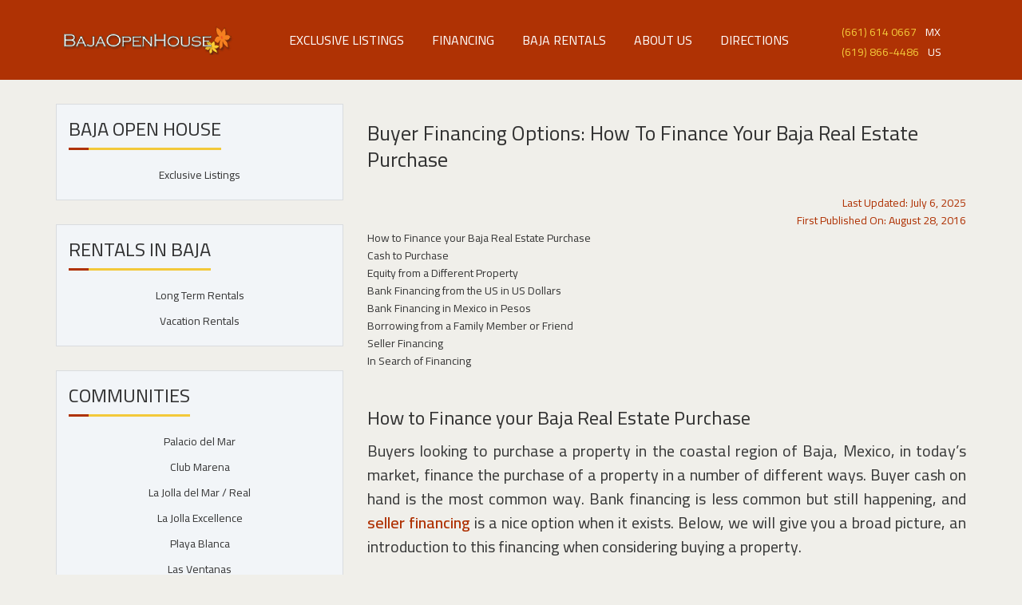

--- FILE ---
content_type: text/html; charset=UTF-8
request_url: https://www.bajaopenhouse.com/financing/how-to-finance-your-baja-real-estate-purchase/
body_size: 26074
content:
<!doctype html>
<html lang="en" prefix="og: https://ogp.me/ns#">
<head>
<meta charset="UTF-8">
<meta name="viewport" content="width=device-width, initial-scale=1">
<link rel="profile" href="http://gmpg.org/xfn/11">
<style>img:is([sizes="auto" i], [sizes^="auto," i]) { contain-intrinsic-size: 3000px 1500px }</style>
<!-- Search Engine Optimization by Rank Math PRO - https://rankmath.com/ -->
<title>Buyer Financing Options: How to Finance Your Baja Real Estate Purchase &raquo; Baja Open House</title>
<meta name="description" content="Explore diverse buyer financing options for purchasing real estate in Baja, Mexico. From cash purchases to bank financing and seller financing, discover how to finance your Baja Real Estate purchase effectively."/>
<meta name="robots" content="follow, index, max-snippet:-1, max-video-preview:-1, max-image-preview:large"/>
<link rel="canonical" href="https://www.bajaopenhouse.com/financing/how-to-finance-your-baja-real-estate-purchase/" />
<meta property="og:locale" content="en_US" />
<meta property="og:type" content="article" />
<meta property="og:title" content="Buyer Financing Options: How to Finance Your Baja Real Estate Purchase &raquo; Baja Open House" />
<meta property="og:description" content="Explore diverse buyer financing options for purchasing real estate in Baja, Mexico. From cash purchases to bank financing and seller financing, discover how to finance your Baja Real Estate purchase effectively." />
<meta property="og:url" content="https://www.bajaopenhouse.com/financing/how-to-finance-your-baja-real-estate-purchase/" />
<meta property="og:site_name" content="Baja Open House" />
<meta property="article:section" content="Financing" />
<meta property="og:updated_time" content="2025-07-07T20:06:19+00:00" />
<meta property="og:image" content="https://www.bajaopenhouse.com/wp-content/uploads/2024/02/how-to-finance-your-baja-real-estate-purchase-300x300.webp" />
<meta property="og:image:secure_url" content="https://www.bajaopenhouse.com/wp-content/uploads/2024/02/how-to-finance-your-baja-real-estate-purchase-300x300.webp" />
<meta property="og:image:alt" content="How to finance your baja real estate purchase" />
<meta property="article:published_time" content="2016-08-28T20:11:00+00:00" />
<meta property="article:modified_time" content="2025-07-07T20:06:19+00:00" />
<meta name="twitter:card" content="summary_large_image" />
<meta name="twitter:title" content="Buyer Financing Options: How to Finance Your Baja Real Estate Purchase &raquo; Baja Open House" />
<meta name="twitter:description" content="Explore diverse buyer financing options for purchasing real estate in Baja, Mexico. From cash purchases to bank financing and seller financing, discover how to finance your Baja Real Estate purchase effectively." />
<meta name="twitter:image" content="https://www.bajaopenhouse.com/wp-content/uploads/2024/02/how-to-finance-your-baja-real-estate-purchase-300x300.webp" />
<meta name="twitter:label1" content="Written by" />
<meta name="twitter:data1" content="admin" />
<meta name="twitter:label2" content="Time to read" />
<meta name="twitter:data2" content="8 minutes" />
<script type="application/ld+json" class="rank-math-schema-pro">{"@context":"https://schema.org","@graph":[{"@type":"Place","@id":"https://www.bajaopenhouse.com/#place","geo":{"@type":"GeoCoordinates","latitude":"32.26248741501075","longitude":" -116.99348666634798"},"hasMap":"https://www.google.com/maps/search/?api=1&amp;query=32.26248741501075, -116.99348666634798","address":{"@type":"PostalAddress","streetAddress":"Carretera Libre Tijuana - Ensenada Km. 38.5","addressLocality":"El Morro","addressRegion":"Playas de Rosarito","postalCode":"22710","addressCountry":"Mexico"}},{"@type":["RealEstateAgent","Organization"],"@id":"https://www.bajaopenhouse.com/#organization","name":"Baja Open House","url":"https://www.bajaopenhouse.com","address":{"@type":"PostalAddress","streetAddress":"Carretera Libre Tijuana - Ensenada Km. 38.5","addressLocality":"El Morro","addressRegion":"Playas de Rosarito","postalCode":"22710","addressCountry":"Mexico"},"logo":{"@type":"ImageObject","@id":"https://www.bajaopenhouse.com/#logo","url":"https://www.bajaopenhouse.com/wp-content/uploads/2023/09/baja-open-house-logo-230x37-1.webp","contentUrl":"https://www.bajaopenhouse.com/wp-content/uploads/2023/09/baja-open-house-logo-230x37-1.webp","caption":"Baja Open House","inLanguage":"en","width":"230","height":"37"},"openingHours":["Monday,Tuesday,Wednesday,Thursday,Friday,Saturday,Sunday 10:00-17:00"],"location":{"@id":"https://www.bajaopenhouse.com/#place"},"image":{"@id":"https://www.bajaopenhouse.com/#logo"},"telephone":"+526616140667"},{"@type":"WebSite","@id":"https://www.bajaopenhouse.com/#website","url":"https://www.bajaopenhouse.com","name":"Baja Open House","publisher":{"@id":"https://www.bajaopenhouse.com/#organization"},"inLanguage":"en"},{"@type":"ImageObject","@id":"https://www.bajaopenhouse.com/wp-content/uploads/2024/02/how-to-finance-your-baja-real-estate-purchase-300x300.webp","url":"https://www.bajaopenhouse.com/wp-content/uploads/2024/02/how-to-finance-your-baja-real-estate-purchase-300x300.webp","width":"200","height":"200","inLanguage":"en"},{"@type":"BreadcrumbList","@id":"https://www.bajaopenhouse.com/financing/how-to-finance-your-baja-real-estate-purchase/#breadcrumb","itemListElement":[{"@type":"ListItem","position":"1","item":{"@id":"https://www.bajaopenhouse.com","name":"Home"}},{"@type":"ListItem","position":"2","item":{"@id":"https://www.bajaopenhouse.com/category/financing/","name":"Financing"}},{"@type":"ListItem","position":"3","item":{"@id":"https://www.bajaopenhouse.com/financing/how-to-finance-your-baja-real-estate-purchase/","name":"Buyer Financing Options: How to Finance Your Baja Real Estate Purchase"}}]},{"@type":"WebPage","@id":"https://www.bajaopenhouse.com/financing/how-to-finance-your-baja-real-estate-purchase/#webpage","url":"https://www.bajaopenhouse.com/financing/how-to-finance-your-baja-real-estate-purchase/","name":"Buyer Financing Options: How to Finance Your Baja Real Estate Purchase &raquo; Baja Open House","datePublished":"2016-08-28T20:11:00+00:00","dateModified":"2025-07-07T20:06:19+00:00","isPartOf":{"@id":"https://www.bajaopenhouse.com/#website"},"primaryImageOfPage":{"@id":"https://www.bajaopenhouse.com/wp-content/uploads/2024/02/how-to-finance-your-baja-real-estate-purchase-300x300.webp"},"inLanguage":"en","breadcrumb":{"@id":"https://www.bajaopenhouse.com/financing/how-to-finance-your-baja-real-estate-purchase/#breadcrumb"}},{"@type":"Person","@id":"https://www.bajaopenhouse.com/author/admin/","name":"admin","url":"https://www.bajaopenhouse.com/author/admin/","image":{"@type":"ImageObject","@id":"https://secure.gravatar.com/avatar/e37d2fe52f0a9f208c548689b96c45db90e1ec0b7d36ad361aed310ef455a80c?s=96&amp;d=mm&amp;r=g","url":"https://secure.gravatar.com/avatar/e37d2fe52f0a9f208c548689b96c45db90e1ec0b7d36ad361aed310ef455a80c?s=96&amp;d=mm&amp;r=g","caption":"admin","inLanguage":"en"},"sameAs":["https://www.bajaopenhouse.com"],"worksFor":{"@id":"https://www.bajaopenhouse.com/#organization"}},{"@type":"BlogPosting","headline":"Buyer Financing Options: How to Finance Your Baja Real Estate Purchase &raquo; Baja Open House","keywords":"How to finance your baja real estate purchase","datePublished":"2016-08-28T20:11:00+00:00","dateModified":"2025-07-07T20:06:19+00:00","articleSection":"Financing","author":{"@id":"https://www.bajaopenhouse.com/author/admin/","name":"admin"},"publisher":{"@id":"https://www.bajaopenhouse.com/#organization"},"description":"Explore diverse buyer financing options for purchasing real estate in Baja, Mexico. From cash purchases to bank financing and seller financing, discover how to finance your Baja Real Estate purchase effectively.","name":"Buyer Financing Options: How to Finance Your Baja Real Estate Purchase &raquo; Baja Open House","@id":"https://www.bajaopenhouse.com/financing/how-to-finance-your-baja-real-estate-purchase/#richSnippet","isPartOf":{"@id":"https://www.bajaopenhouse.com/financing/how-to-finance-your-baja-real-estate-purchase/#webpage"},"image":{"@id":"https://www.bajaopenhouse.com/wp-content/uploads/2024/02/how-to-finance-your-baja-real-estate-purchase-300x300.webp"},"inLanguage":"en","mainEntityOfPage":{"@id":"https://www.bajaopenhouse.com/financing/how-to-finance-your-baja-real-estate-purchase/#webpage"}}]}</script>
<!-- /Rank Math WordPress SEO plugin -->
<link rel='dns-prefetch' href='//kestrel.idxhome.com' />
<link rel='dns-prefetch' href='//static.addtoany.com' />
<link rel='dns-prefetch' href='//fonts.googleapis.com' />
<link href='https://fonts.gstatic.com' crossorigin rel='preconnect' />
<!-- <link rel='stylesheet' id='wp-block-library-css' href='https://www.bajaopenhouse.com/wp-includes/css/dist/block-library/style.min.css?ver=6.8.3' type='text/css' media='all' /> -->
<link rel="stylesheet" type="text/css" href="//www.bajaopenhouse.com/wp-content/cache/wpfc-minified/k1rsl4lt/bqpd4.css" media="all"/>
<style id='wp-block-library-theme-inline-css' type='text/css'>
.wp-block-audio :where(figcaption){color:#555;font-size:13px;text-align:center}.is-dark-theme .wp-block-audio :where(figcaption){color:#ffffffa6}.wp-block-audio{margin:0 0 1em}.wp-block-code{border:1px solid #ccc;border-radius:4px;font-family:Menlo,Consolas,monaco,monospace;padding:.8em 1em}.wp-block-embed :where(figcaption){color:#555;font-size:13px;text-align:center}.is-dark-theme .wp-block-embed :where(figcaption){color:#ffffffa6}.wp-block-embed{margin:0 0 1em}.blocks-gallery-caption{color:#555;font-size:13px;text-align:center}.is-dark-theme .blocks-gallery-caption{color:#ffffffa6}:root :where(.wp-block-image figcaption){color:#555;font-size:13px;text-align:center}.is-dark-theme :root :where(.wp-block-image figcaption){color:#ffffffa6}.wp-block-image{margin:0 0 1em}.wp-block-pullquote{border-bottom:4px solid;border-top:4px solid;color:currentColor;margin-bottom:1.75em}.wp-block-pullquote cite,.wp-block-pullquote footer,.wp-block-pullquote__citation{color:currentColor;font-size:.8125em;font-style:normal;text-transform:uppercase}.wp-block-quote{border-left:.25em solid;margin:0 0 1.75em;padding-left:1em}.wp-block-quote cite,.wp-block-quote footer{color:currentColor;font-size:.8125em;font-style:normal;position:relative}.wp-block-quote:where(.has-text-align-right){border-left:none;border-right:.25em solid;padding-left:0;padding-right:1em}.wp-block-quote:where(.has-text-align-center){border:none;padding-left:0}.wp-block-quote.is-large,.wp-block-quote.is-style-large,.wp-block-quote:where(.is-style-plain){border:none}.wp-block-search .wp-block-search__label{font-weight:700}.wp-block-search__button{border:1px solid #ccc;padding:.375em .625em}:where(.wp-block-group.has-background){padding:1.25em 2.375em}.wp-block-separator.has-css-opacity{opacity:.4}.wp-block-separator{border:none;border-bottom:2px solid;margin-left:auto;margin-right:auto}.wp-block-separator.has-alpha-channel-opacity{opacity:1}.wp-block-separator:not(.is-style-wide):not(.is-style-dots){width:100px}.wp-block-separator.has-background:not(.is-style-dots){border-bottom:none;height:1px}.wp-block-separator.has-background:not(.is-style-wide):not(.is-style-dots){height:2px}.wp-block-table{margin:0 0 1em}.wp-block-table td,.wp-block-table th{word-break:normal}.wp-block-table :where(figcaption){color:#555;font-size:13px;text-align:center}.is-dark-theme .wp-block-table :where(figcaption){color:#ffffffa6}.wp-block-video :where(figcaption){color:#555;font-size:13px;text-align:center}.is-dark-theme .wp-block-video :where(figcaption){color:#ffffffa6}.wp-block-video{margin:0 0 1em}:root :where(.wp-block-template-part.has-background){margin-bottom:0;margin-top:0;padding:1.25em 2.375em}
</style>
<style id='classic-theme-styles-inline-css' type='text/css'>
/*! This file is auto-generated */
.wp-block-button__link{color:#fff;background-color:#32373c;border-radius:9999px;box-shadow:none;text-decoration:none;padding:calc(.667em + 2px) calc(1.333em + 2px);font-size:1.125em}.wp-block-file__button{background:#32373c;color:#fff;text-decoration:none}
</style>
<style id='global-styles-inline-css' type='text/css'>
:root{--wp--preset--aspect-ratio--square: 1;--wp--preset--aspect-ratio--4-3: 4/3;--wp--preset--aspect-ratio--3-4: 3/4;--wp--preset--aspect-ratio--3-2: 3/2;--wp--preset--aspect-ratio--2-3: 2/3;--wp--preset--aspect-ratio--16-9: 16/9;--wp--preset--aspect-ratio--9-16: 9/16;--wp--preset--color--black: #000000;--wp--preset--color--cyan-bluish-gray: #abb8c3;--wp--preset--color--white: #ffffff;--wp--preset--color--pale-pink: #f78da7;--wp--preset--color--vivid-red: #cf2e2e;--wp--preset--color--luminous-vivid-orange: #ff6900;--wp--preset--color--luminous-vivid-amber: #fcb900;--wp--preset--color--light-green-cyan: #7bdcb5;--wp--preset--color--vivid-green-cyan: #00d084;--wp--preset--color--pale-cyan-blue: #8ed1fc;--wp--preset--color--vivid-cyan-blue: #0693e3;--wp--preset--color--vivid-purple: #9b51e0;--wp--preset--gradient--vivid-cyan-blue-to-vivid-purple: linear-gradient(135deg,rgba(6,147,227,1) 0%,rgb(155,81,224) 100%);--wp--preset--gradient--light-green-cyan-to-vivid-green-cyan: linear-gradient(135deg,rgb(122,220,180) 0%,rgb(0,208,130) 100%);--wp--preset--gradient--luminous-vivid-amber-to-luminous-vivid-orange: linear-gradient(135deg,rgba(252,185,0,1) 0%,rgba(255,105,0,1) 100%);--wp--preset--gradient--luminous-vivid-orange-to-vivid-red: linear-gradient(135deg,rgba(255,105,0,1) 0%,rgb(207,46,46) 100%);--wp--preset--gradient--very-light-gray-to-cyan-bluish-gray: linear-gradient(135deg,rgb(238,238,238) 0%,rgb(169,184,195) 100%);--wp--preset--gradient--cool-to-warm-spectrum: linear-gradient(135deg,rgb(74,234,220) 0%,rgb(151,120,209) 20%,rgb(207,42,186) 40%,rgb(238,44,130) 60%,rgb(251,105,98) 80%,rgb(254,248,76) 100%);--wp--preset--gradient--blush-light-purple: linear-gradient(135deg,rgb(255,206,236) 0%,rgb(152,150,240) 100%);--wp--preset--gradient--blush-bordeaux: linear-gradient(135deg,rgb(254,205,165) 0%,rgb(254,45,45) 50%,rgb(107,0,62) 100%);--wp--preset--gradient--luminous-dusk: linear-gradient(135deg,rgb(255,203,112) 0%,rgb(199,81,192) 50%,rgb(65,88,208) 100%);--wp--preset--gradient--pale-ocean: linear-gradient(135deg,rgb(255,245,203) 0%,rgb(182,227,212) 50%,rgb(51,167,181) 100%);--wp--preset--gradient--electric-grass: linear-gradient(135deg,rgb(202,248,128) 0%,rgb(113,206,126) 100%);--wp--preset--gradient--midnight: linear-gradient(135deg,rgb(2,3,129) 0%,rgb(40,116,252) 100%);--wp--preset--font-size--small: 13px;--wp--preset--font-size--medium: 20px;--wp--preset--font-size--large: 36px;--wp--preset--font-size--x-large: 42px;--wp--preset--spacing--20: 0.44rem;--wp--preset--spacing--30: 0.67rem;--wp--preset--spacing--40: 1rem;--wp--preset--spacing--50: 1.5rem;--wp--preset--spacing--60: 2.25rem;--wp--preset--spacing--70: 3.38rem;--wp--preset--spacing--80: 5.06rem;--wp--preset--shadow--natural: 6px 6px 9px rgba(0, 0, 0, 0.2);--wp--preset--shadow--deep: 12px 12px 50px rgba(0, 0, 0, 0.4);--wp--preset--shadow--sharp: 6px 6px 0px rgba(0, 0, 0, 0.2);--wp--preset--shadow--outlined: 6px 6px 0px -3px rgba(255, 255, 255, 1), 6px 6px rgba(0, 0, 0, 1);--wp--preset--shadow--crisp: 6px 6px 0px rgba(0, 0, 0, 1);}:where(.is-layout-flex){gap: 0.5em;}:where(.is-layout-grid){gap: 0.5em;}body .is-layout-flex{display: flex;}.is-layout-flex{flex-wrap: wrap;align-items: center;}.is-layout-flex > :is(*, div){margin: 0;}body .is-layout-grid{display: grid;}.is-layout-grid > :is(*, div){margin: 0;}:where(.wp-block-columns.is-layout-flex){gap: 2em;}:where(.wp-block-columns.is-layout-grid){gap: 2em;}:where(.wp-block-post-template.is-layout-flex){gap: 1.25em;}:where(.wp-block-post-template.is-layout-grid){gap: 1.25em;}.has-black-color{color: var(--wp--preset--color--black) !important;}.has-cyan-bluish-gray-color{color: var(--wp--preset--color--cyan-bluish-gray) !important;}.has-white-color{color: var(--wp--preset--color--white) !important;}.has-pale-pink-color{color: var(--wp--preset--color--pale-pink) !important;}.has-vivid-red-color{color: var(--wp--preset--color--vivid-red) !important;}.has-luminous-vivid-orange-color{color: var(--wp--preset--color--luminous-vivid-orange) !important;}.has-luminous-vivid-amber-color{color: var(--wp--preset--color--luminous-vivid-amber) !important;}.has-light-green-cyan-color{color: var(--wp--preset--color--light-green-cyan) !important;}.has-vivid-green-cyan-color{color: var(--wp--preset--color--vivid-green-cyan) !important;}.has-pale-cyan-blue-color{color: var(--wp--preset--color--pale-cyan-blue) !important;}.has-vivid-cyan-blue-color{color: var(--wp--preset--color--vivid-cyan-blue) !important;}.has-vivid-purple-color{color: var(--wp--preset--color--vivid-purple) !important;}.has-black-background-color{background-color: var(--wp--preset--color--black) !important;}.has-cyan-bluish-gray-background-color{background-color: var(--wp--preset--color--cyan-bluish-gray) !important;}.has-white-background-color{background-color: var(--wp--preset--color--white) !important;}.has-pale-pink-background-color{background-color: var(--wp--preset--color--pale-pink) !important;}.has-vivid-red-background-color{background-color: var(--wp--preset--color--vivid-red) !important;}.has-luminous-vivid-orange-background-color{background-color: var(--wp--preset--color--luminous-vivid-orange) !important;}.has-luminous-vivid-amber-background-color{background-color: var(--wp--preset--color--luminous-vivid-amber) !important;}.has-light-green-cyan-background-color{background-color: var(--wp--preset--color--light-green-cyan) !important;}.has-vivid-green-cyan-background-color{background-color: var(--wp--preset--color--vivid-green-cyan) !important;}.has-pale-cyan-blue-background-color{background-color: var(--wp--preset--color--pale-cyan-blue) !important;}.has-vivid-cyan-blue-background-color{background-color: var(--wp--preset--color--vivid-cyan-blue) !important;}.has-vivid-purple-background-color{background-color: var(--wp--preset--color--vivid-purple) !important;}.has-black-border-color{border-color: var(--wp--preset--color--black) !important;}.has-cyan-bluish-gray-border-color{border-color: var(--wp--preset--color--cyan-bluish-gray) !important;}.has-white-border-color{border-color: var(--wp--preset--color--white) !important;}.has-pale-pink-border-color{border-color: var(--wp--preset--color--pale-pink) !important;}.has-vivid-red-border-color{border-color: var(--wp--preset--color--vivid-red) !important;}.has-luminous-vivid-orange-border-color{border-color: var(--wp--preset--color--luminous-vivid-orange) !important;}.has-luminous-vivid-amber-border-color{border-color: var(--wp--preset--color--luminous-vivid-amber) !important;}.has-light-green-cyan-border-color{border-color: var(--wp--preset--color--light-green-cyan) !important;}.has-vivid-green-cyan-border-color{border-color: var(--wp--preset--color--vivid-green-cyan) !important;}.has-pale-cyan-blue-border-color{border-color: var(--wp--preset--color--pale-cyan-blue) !important;}.has-vivid-cyan-blue-border-color{border-color: var(--wp--preset--color--vivid-cyan-blue) !important;}.has-vivid-purple-border-color{border-color: var(--wp--preset--color--vivid-purple) !important;}.has-vivid-cyan-blue-to-vivid-purple-gradient-background{background: var(--wp--preset--gradient--vivid-cyan-blue-to-vivid-purple) !important;}.has-light-green-cyan-to-vivid-green-cyan-gradient-background{background: var(--wp--preset--gradient--light-green-cyan-to-vivid-green-cyan) !important;}.has-luminous-vivid-amber-to-luminous-vivid-orange-gradient-background{background: var(--wp--preset--gradient--luminous-vivid-amber-to-luminous-vivid-orange) !important;}.has-luminous-vivid-orange-to-vivid-red-gradient-background{background: var(--wp--preset--gradient--luminous-vivid-orange-to-vivid-red) !important;}.has-very-light-gray-to-cyan-bluish-gray-gradient-background{background: var(--wp--preset--gradient--very-light-gray-to-cyan-bluish-gray) !important;}.has-cool-to-warm-spectrum-gradient-background{background: var(--wp--preset--gradient--cool-to-warm-spectrum) !important;}.has-blush-light-purple-gradient-background{background: var(--wp--preset--gradient--blush-light-purple) !important;}.has-blush-bordeaux-gradient-background{background: var(--wp--preset--gradient--blush-bordeaux) !important;}.has-luminous-dusk-gradient-background{background: var(--wp--preset--gradient--luminous-dusk) !important;}.has-pale-ocean-gradient-background{background: var(--wp--preset--gradient--pale-ocean) !important;}.has-electric-grass-gradient-background{background: var(--wp--preset--gradient--electric-grass) !important;}.has-midnight-gradient-background{background: var(--wp--preset--gradient--midnight) !important;}.has-small-font-size{font-size: var(--wp--preset--font-size--small) !important;}.has-medium-font-size{font-size: var(--wp--preset--font-size--medium) !important;}.has-large-font-size{font-size: var(--wp--preset--font-size--large) !important;}.has-x-large-font-size{font-size: var(--wp--preset--font-size--x-large) !important;}
:where(.wp-block-post-template.is-layout-flex){gap: 1.25em;}:where(.wp-block-post-template.is-layout-grid){gap: 1.25em;}
:where(.wp-block-columns.is-layout-flex){gap: 2em;}:where(.wp-block-columns.is-layout-grid){gap: 2em;}
:root :where(.wp-block-pullquote){font-size: 1.5em;line-height: 1.6;}
</style>
<!-- <link rel='stylesheet' id='dashicons-css' href='https://www.bajaopenhouse.com/wp-includes/css/dashicons.min.css?ver=6.8.3' type='text/css' media='all' /> -->
<!-- <link rel='stylesheet' id='rmp-menu-styles-css' href='https://www.bajaopenhouse.com/wp-content/uploads/rmp-menu/css/rmp-menu.css?ver=17.59.42' type='text/css' media='all' /> -->
<link rel="stylesheet" type="text/css" href="//www.bajaopenhouse.com/wp-content/cache/wpfc-minified/jpynxv3c/bqpd4.css" media="all"/>
<link rel='preload' as="style" onload="this.onload=null;this.rel='stylesheet'" data-wpacu-preload-it-async='1' id='wpacu-combined-google-fonts-css-async-preload' href='https://fonts.googleapis.com/css?family=Cairo:200,300,400,600,700,900&amp;subset=latin,latin-ext' type='text/css' media='all' />
<script  type='text/javascript' id="wpacu-preload-async-css-fallback">
/*! LoadCSS. [c]2020 Filament Group, Inc. MIT License */
/* This file is meant as a standalone workflow for
- testing support for link[rel=preload]
- enabling async CSS loading in browsers that do not support rel=preload
- applying rel preload css once loaded, whether supported or not.
*/
(function(w){"use strict";var wpacuLoadCSS=function(href,before,media,attributes){var doc=w.document;var ss=doc.createElement('link');var ref;if(before){ref=before}else{var refs=(doc.body||doc.getElementsByTagName('head')[0]).childNodes;ref=refs[refs.length-1]}
var sheets=doc.styleSheets;if(attributes){for(var attributeName in attributes){if(attributes.hasOwnProperty(attributeName)){ss.setAttribute(attributeName,attributes[attributeName])}}}
ss.rel="stylesheet";ss.href=href;ss.media="only x";function ready(cb){if(doc.body){return cb()}
setTimeout(function(){ready(cb)})}
ready(function(){ref.parentNode.insertBefore(ss,(before?ref:ref.nextSibling))});var onwpaculoadcssdefined=function(cb){var resolvedHref=ss.href;var i=sheets.length;while(i--){if(sheets[i].href===resolvedHref){return cb()}}
setTimeout(function(){onwpaculoadcssdefined(cb)})};function wpacuLoadCB(){if(ss.addEventListener){ss.removeEventListener("load",wpacuLoadCB)}
ss.media=media||"all"}
if(ss.addEventListener){ss.addEventListener("load",wpacuLoadCB)}
ss.onwpaculoadcssdefined=onwpaculoadcssdefined;onwpaculoadcssdefined(wpacuLoadCB);return ss};if(typeof exports!=="undefined"){exports.wpacuLoadCSS=wpacuLoadCSS}else{w.wpacuLoadCSS=wpacuLoadCSS}}(typeof global!=="undefined"?global:this))
</script><!-- <link rel='stylesheet' id='font-awesome-css' href='https://www.bajaopenhouse.com/wp-content/themes/real-estater/assest/css/font-awesome.min.css?ver=4.4.0' type='text/css' media='all' /> -->
<!-- <link rel='stylesheet' id='meanmenu-css' href='https://www.bajaopenhouse.com/wp-content/themes/real-estater/assest/css/meanmenu.min.css?ver=2.0.7' type='text/css' media='all' /> -->
<!-- <link rel='stylesheet' id='real-estater-style-css' href='https://www.bajaopenhouse.com/wp-content/themes/real-estater/style.css?ver=6.8.3' type='text/css' media='all' /> -->
<link rel="stylesheet" type="text/css" href="//www.bajaopenhouse.com/wp-content/cache/wpfc-minified/jmhcmxz4/by25d.css" media="all"/>
<script type='text/javascript' id='wpacu-combined-js-head-group-1' src='https://www.bajaopenhouse.com/wp-content/cache/asset-cleanup/js/head-e12df22ff4edc643dbbfebdb0a8508edb08932ee.js'></script><script type="text/javascript" id="es-frontend-js-extra">
/* <![CDATA[ */
var Estatik = {"tr":{"close":"Close","unknown_error":"Something wrong. Please contact the support.","remove_saved_property":"Remove this home from saved?","remove_saved_agent":"Remove this agent from saved?","remove_saved_agency":"Remove this agency from saved?","got_it":"Got it","delete_homes":"Delete %s homes from your listings?","copy_homes":"Duplicate %s homes?","delete_homes_btn":"Delete homes","copy_homes_btn":"Duplicate","cancel":"Cancel","remove":"Remove","delete_field":"Are you sure you want to delete %s field?","delete_section":"Are you sure you want to delete %s section?","set_pin":"Edit pin location","save_pin":"Save pin location","error":"Error"},"nonce":{"saved_search":"f830f9471a","get_locations":"191a741dde","delete_property_popup":"ad34f96773","nonce_locations":"191a741dde","set_currency":"060c4279be"},"settings":{"ajaxurl":"https:\/\/www.bajaopenhouse.com\/wp-admin\/admin-ajax.php","recaptcha_version":"v3","recaptcha_site_key":"6LeriUIpAAAAABBNz8FkvPmtIS8jkHjzl_vCKyYm","is_cluster_enabled":"1","map_cluster_icon":"cluster1","map_cluster_icons":{"cluster1":"<svg width=\"44\" height=\"44\" viewBox=\"0 0 44 44\" fill=\"none\" xmlns=\"http:\/\/www.w3.org\/2000\/svg\">\n<circle opacity=\"0.25\" cx=\"22\" cy=\"22\" r=\"22\" fill=\"#263238\" data-color\/>\n<circle cx=\"22\" cy=\"22\" r=\"16\" fill=\"#263238\" data-color\/>\n{text}\n<\/svg>\n","cluster2":"<svg width=\"44\" height=\"44\" viewBox=\"0 0 44 44\" fill=\"none\" xmlns=\"http:\/\/www.w3.org\/2000\/svg\">\n<path class=\"disable_hover\" d=\"M33 24L22 39.5L11 24H33Z\" fill=\"#263238\" data-color\/>\n<circle cx=\"22\" cy=\"20\" r=\"16\" fill=\"#263238\" data-color\/>{text}\n<\/svg>\n","cluster3":"<svg width=\"44\" height=\"44\" viewBox=\"0 0 44 44\" fill=\"none\" xmlns=\"http:\/\/www.w3.org\/2000\/svg\">\n<circle cx=\"22\" cy=\"22\" r=\"22\" fill=\"white\"\/>\n<circle cx=\"22\" cy=\"22\" r=\"20\" fill=\"#263238\" data-color\/>\n<circle cx=\"22\" cy=\"22\" r=\"16\" fill=\"white\"\/>\n{text}\n<\/svg>"},"map_cluster_color":"#37474f","map_marker_color":"#37474f","map_marker_icon":"marker1","map_marker_icons":{"marker1":"<svg width=\"24\" height=\"24\" viewBox=\"0 0 24 24\" fill=\"none\" xmlns=\"http:\/\/www.w3.org\/2000\/svg\">\n<path data-color fill-rule=\"evenodd\" clip-rule=\"evenodd\" d=\"M12 23.3276L12.6577 22.7533C18.1887 17.9237 21 13.7068 21 10C21 4.75066 16.9029 1 12 1C7.09705 1 3 4.75066 3 10C3 13.7068 5.81131 17.9237 11.3423 22.7533L12 23.3276ZM9 10C9 8.34315 10.3431 7 12 7C13.6569 7 15 8.34315 15 10C15 11.6569 13.6569 13 12 13C10.3431 13 9 11.6569 9 10Z\" fill=\"#263238\"\/>\n<\/svg>\n","marker2":"<svg width=\"24\" height=\"24\" viewBox=\"0 0 24 24\" fill=\"none\" xmlns=\"http:\/\/www.w3.org\/2000\/svg\">\n<path fill-rule=\"evenodd\" clip-rule=\"evenodd\" d=\"M12 23.3276L12.6577 22.7533C18.1887 17.9237 21 13.7068 21 10C21 4.75066 16.9029 1 12 1C7.09705 1 3 4.75066 3 10C3 13.7068 5.81131 17.9237 11.3423 22.7533L12 23.3276ZM12 20.6634C7.30661 16.4335 5 12.8492 5 10C5 5.8966 8.16411 3 12 3C15.8359 3 19 5.8966 19 10C19 12.8492 16.6934 16.4335 12 20.6634ZM12 5C14.7614 5 17 7.23858 17 10C17 12.7614 14.7614 15 12 15C9.23858 15 7 12.7614 7 10C7 7.23858 9.23858 5 12 5ZM9 10C9 8.34315 10.3431 7 12 7C13.6569 7 15 8.34315 15 10C15 11.6569 13.6569 13 12 13C10.3431 13 9 11.6569 9 10Z\" fill=\"#37474F\" data-color\/>\n<\/svg>\n","marker3":"<svg width=\"24\" height=\"24\" viewBox=\"0 0 24 24\" fill=\"none\" xmlns=\"http:\/\/www.w3.org\/2000\/svg\">\n<path fill-rule=\"evenodd\" clip-rule=\"evenodd\" d=\"M13 11.9V19H11V11.9C8.71776 11.4367 7 9.41896 7 7C7 4.23858 9.23858 2 12 2C14.7614 2 17 4.23858 17 7C17 9.41896 15.2822 11.4367 13 11.9ZM9 14.1573V16.1844C6.06718 16.5505 4 17.3867 4 18C4 18.807 7.57914 20 12 20C16.4209 20 20 18.807 20 18C20 17.3867 17.9328 16.5505 15 16.1844V14.1573C19.0559 14.6017 22 15.9678 22 18C22 20.5068 17.5203 22 12 22C6.47973 22 2 20.5068 2 18C2 15.9678 4.94412 14.6017 9 14.1573ZM15 7C15 8.65685 13.6569 10 12 10C10.3431 10 9 8.65685 9 7C9 5.34315 10.3431 4 12 4C13.6569 4 15 5.34315 15 7Z\" fill=\"#37474F\" data-color\/>\n<\/svg>\n"},"address_autocomplete_enabled":"1","map_zoom":"12","single_property_map_zoom":"16","map_zoom_min":null,"map_zoom_max":null,"can_zoom":false,"responsive_breakpoints":{"listing-item":{"selector":".js-es-listing","breakpoints":{"es-listing--hide-labels":{"max":220}}},"properties-slider":{"selector":".es-properties-slider","breakpoints":{"es-properties-slider--desktop":{"min":960},"es-properties-slider--tablet":{"min":1}}},"locations-grid":{"selector":".js-es-locations-grid","breakpoints":{"es-locations-grid--xl":{"min":1171,"max":9999},"es-locations-grid--lg":{"min":800,"max":1170},"es-locations-grid--md":{"min":510,"max":800},"es-locations-grid--sm":{"min":361,"max":510},"es-locations-grid--xs":{"min":1,"max":360}}},"slideshow":{"selector":".js-es-p-slideshow","breakpoints":{"es-p-slideshow--xl":{"min":1171,"max":9999},"es-p-slideshow--lg":{"min":961,"max":1170},"es-p-slideshow--md":{"min":721,"max":960},"es-p-slideshow--sm":{"min":541,"max":720},"es-p-slideshow--xs":{"min":1,"max":540}}},"entities":{"selector":".es-entities:not(.es-entities--ignore-responsive):not(.es-entities--grid), .es-entities:not(.es-entities--ignore-responsive):not(.es-entities--grid)","breakpoints":{"es-entities--list":{"min":1140},"es-entities--list-lg":{"min":930},"es-entities--list-md":{"min":690},"es-entities--list-sm":{"min":510},"es-entities--list-xs":{"min":220}}},"listings":{"selector":".es-listings:not(.es-listings--ignore-responsive)","breakpoints":{"es-listings--list":{"min":850},"es-listings--list-sm":{"min":740},"es-listings--grid-6":{"min":1250},"es-listings--grid-5":{"min":1050},"es-listings--grid-4":{"min":850},"es-listings--grid-3":{"min":650},"es-listings--grid-2":{"min":460},"es-listings--grid-1":{"min":1}}},"single-entity":{"selector":".js-es-entity-single","breakpoints":{"es-entity-single--xsm":{"min":400},"es-entity-single--sm":{"min":520},"es-entity-single--md":{"min":650},"es-entity-single--lg":{"min":800},"es-entity-single--xl":{"min":1000}}},"single-property":{"selector":".js-es-single","breakpoints":{"es-single--xsm":{"min":400},"es-single--sm":{"min":520},"es-single--md":{"min":650},"es-single--lg":{"min":800},"es-single--xl":{"min":1000}}},"single-gallery":{"selector":".js-es-property-gallery","breakpoints":{"es-gallery--xl":{"min":1000},"es-gallery--lg":{"min":800},"es-gallery--md":{"min":600},"es-gallery--sm":{"min":520},"es-gallery--xsm":{"min":1}}},"single-slider":{"selector":".js-es-slider","breakpoints":{"es-slider--xl":{"min":1000},"es-slider--lg":{"min":800},"es-slider--md":{"min":600},"es-slider--sm":{"min":520},"es-slider--xsm":{"min":1}}},"main_search":{"selector":".js-es-search--main","breakpoints":{"es-search--desktop":{"min":500},"es-search--collapsed":{"min":1}}},"simple_search":{"selector":".js-es-search--simple","breakpoints":{"es-search--desktop":{"min":720},"es-search--collapsed":{"min":1}}},"agent_search":{"selector":".js-es-search--agent","breakpoints":{"es-search--sm":{"max":720,"min":541},"es-search--xs":{"max":540,"min":1}}},"half_map":{"selector":".js-es-properties.es-properties--hfm","breakpoints":{"es-properties--hfm--min-map":{"min":721,"max":1169},"es-properties--hfm--only-map es-properties--hfm--mobile-map":{"max":720,"min":1}}},"listings-navbar":{"selector":".js-es-listings-filter","breakpoints":{"es-listings-filter--tablet":{"min":540,"max":620},"es-listings-filter--mobile":{"min":0,"max":539}}},"profile":{"selector":".js-es-profile","breakpoints":{"es-profile--tablet":{"min":400,"max":719},"es-profile--mobile":{"min":1,"max":399}}},"plans":{"selector":".js-es-plans-container","breakpoints":{"es-plans-container--md-lg":{"min":800,"max":1170},"es-plans-container--sm":{"min":540,"max":799},"es-plans-container--xs":{"min":1,"max":539}}},"compare":{"selector":".js-es-compare-wrapper","breakpoints":{"es-compare--xl":{"min":1140,"max":99999},"es-compare--lg":{"min":930,"max":1140},"es-compare--md":{"min":690,"max":930},"es-compare--sm":{"min":510,"max":690},"es-compare--xs":{"min":0,"max":510}}}},"listings_offset_corrector":150,"main_color":"#af3204","search_locations_init_priority":["country","state","province","city"],"request_form_geolocation_enabled":"1","country":"US","grid_layout":"grid-3","currency":"USD","currency_dec":".","currency_sup":",","currency_position":"before","currency_sign":"$","map_marker_type":"icon","is_lightbox_disabled":"","hfm_toggle_sidebar":true,"hfm_toggle_sidebar_selector":"#right-sidebar, #left-sidebar, .sidebar, #sidebar, #secondary, .js-es-hfm-sidebar-toggle","is_rtl":false},"single":{"control":"\n<ul class=\"js-es-control es-control es-control--es-control--default\">\n\t\t\t\t<\/ul>"},"search":{"fields":["address","agency_id","agent_id","es_amenity","area","es_basement","bathrooms","bedrooms","es_category","city","country","es_exterior_material","es_feature","es_floor_covering","floor_level","floors","half_baths","keywords","es_label","lot_size","es_neighborhood","es_parking","price","province","es_rent_period","es_roof","state","es_status","total_rooms","es_type","year_built","year_remodeled","postal_code"]}};
/* ]]> */
</script>
<link rel='shortlink' href='https://www.bajaopenhouse.com/?p=3271' />
<link rel="alternate" title="oEmbed (JSON)" type="application/json+oembed" href="https://www.bajaopenhouse.com/wp-json/oembed/1.0/embed?url=https%3A%2F%2Fwww.bajaopenhouse.com%2Ffinancing%2Fhow-to-finance-your-baja-real-estate-purchase%2F" />
<link rel="alternate" title="oEmbed (XML)" type="text/xml+oembed" href="https://www.bajaopenhouse.com/wp-json/oembed/1.0/embed?url=https%3A%2F%2Fwww.bajaopenhouse.com%2Ffinancing%2Fhow-to-finance-your-baja-real-estate-purchase%2F&#038;format=xml" />
<!-- HFCM by 99 Robots - Snippet # 12: Simplified CSS for Posts to Leverage Load -->
<style>
/* estatik-estatik-plugin-4-fsdfds/public/css/public_min.css?ver=4.1.2 */
html {
box-sizing: border-box;
-ms-overflow-style: scrollbar;
}
*,::after,::before {
box-sizing: inherit;
}
.es-magnific-popup {
max-width: 555px;
font-size: 10px;
position: relative;
width: auto;
margin: 20px auto;
padding: 37px 20px 45px;
background: #fff;
box-shadow: 0 4px 8px rgba(38,50,56,.15);
border-radius: 6px;
}
/* estatik-estatik-plugin-4-3ece2a158ef3/common/magnific-popup/magnific-popup.min.css?ver=4.1.2 */
.mfp-hide {
display: none!important;
}
</style>
<!-- /end HFCM by 99 Robots -->
<!-- HFCM by 99 Robots - Snippet # 28: Second Phone Number to Template -->
<script>	
jQuery(document).ready(function(){
if ($('.calling-info').length == 1){
$('.calling-info').append('<span style="color:#fff; background-color: inherit;"> MX</span>');
}
if ($('.calling-info').length > 0){
$('.calling-info').append('<a href="tel:+1-619-866-4486">(619) 866-4486</a><span style="color:#fff; background-color: inherit;"> US</span>');
}		 
});
</script>
<!-- /end HFCM by 99 Robots -->
<style type="text/css">
</style>
<script>
window.ihfKestrel = window.ihfKestrel || {};
ihfKestrel.config = {"activationToken":"e6367f85-41c3-449c-ba2f-ae86ef13c62d","platform":"wordpress"};
</script>
<meta name="ti-site-data" content="[base64]" />		<style type="text/css">
.site-title,
.site-description {
position: absolute;
clip: rect(1px, 1px, 1px, 1px);
}
</style>
<script type="text/javascript" id="google_gtagjs" src="https://www.googletagmanager.com/gtag/js?id=G-2NX8FGXE3R" async="async"></script>
<script type="text/javascript" id="google_gtagjs-inline">
/* <![CDATA[ */
window.dataLayer = window.dataLayer || [];function gtag(){dataLayer.push(arguments);}gtag('js', new Date());gtag('config', 'G-2NX8FGXE3R', {} );
/* ]]> */
</script>
<link rel="icon" href="https://www.bajaopenhouse.com/wp-content/uploads/2023/09/cropped-baja-open-house-small-logo-32x32.webp" sizes="32x32" />
<link rel="icon" href="https://www.bajaopenhouse.com/wp-content/uploads/2023/09/cropped-baja-open-house-small-logo-192x192.webp" sizes="192x192" />
<link rel="apple-touch-icon" href="https://www.bajaopenhouse.com/wp-content/uploads/2023/09/cropped-baja-open-house-small-logo-180x180.webp" />
<meta name="msapplication-TileImage" content="https://www.bajaopenhouse.com/wp-content/uploads/2023/09/cropped-baja-open-house-small-logo-270x270.webp" />
<style type="text/css" id="wp-custom-css">
p {
color: rgb(54,55,55);	
}
#block-50 {display: none;}
/* color guinda de BOH */
.site-header {
background: #af3204;
}
.color-guinda {
color: #af3204;
}
body {
background: rgb(240,239,234);
}
.calling-info>a {
display: inline-block !important;
}
.calling-info>a, .calling-info-bottom>a {
color: #f3c93a;
}
.calling-info-bottom>a {
padding: 15px 0 0 0;
}
.site-footer .widget-area {
background-image: url(/wp-content/uploads/2024/01/footer-bg.webp) !important;
}
/* menus desktop laterales */
section[id^=nav], #foogallery_widget-5 {
background: #f2f5f8;
}
.white-content {
background: white;
}
/* color guinda request form non exclusive listing */
a[id^='btn'] {
font-weight: 600;
color: #af3204 !important;
}
/* end - color guinda request */
/* usado con media boxes  y white content - pero cuando no esten stacked */
@media screen and (min-width: 601px) {
.padding-all-but-right {
padding-top: 10px;
padding-left: 15px;
padding-bottom: 10px;
}
.padding-all-but-left {
padding-top: 10px;
padding-right: 15px;
padding-bottom: 10px;
}
}
/* seccion de blog en home */
.wp-block-group.white-content.is-layout-flow.wp-block-group-is-layout-flow {
height: 100%;
}
/* default de los parrafos */
.paragraph_text {
line-height: 1.5;
text-align: justify;
}
.paragraph_text_left {
line-height: 1.5;
text-align: left;
}
.to_the_right {
text-align: right;
}
/* default para color de links*/
.paragraph_links {
color: #af3204; 
font-weight: 600;
}
.custom_ul, custom_ol {
/* color: #767676; */
color: rgb(54,55,55);
}
.custom-ident {
margin-left: 30px;	
}
/* default para ul */
.custom_ul li {
list-style: inside circle;
line-height: 1.5;
}
.custom_ul.separate-items li {
margin-bottom: 15px;
}
/* default para ol */
.custom_ol li {
line-height: 1.5;
}
/* contact boh form */
#wpcf7-f3031-p1396-o1 {
background: white;
}
#wpcf7-f3031-p1396-o1 form {
padding: 20px;
}
/* end of contact boh form */
/* non-exclusive contact form*/
#request-form {
background: white;
padding: 20px;
}
/* non-exclusive contact form*/
/* resaltar SALE PENDING en lisados */
a[href*="/es_status/pending/"], a[href*="/property-category/under-contract/"]  {
font-weight: bold; 
text-transform: uppercase;
border-radius: 6px;
background: yellow;
}
/* end de sale pending */
/* resaltar RENTED en lisados */
a[href*="/es_status/rented/"], a[href*="/property-category/rented/"]  {
font-weight: bold; 
text-transform: uppercase;
border-radius: 6px;
padding-left: 5px;
padding-right: 5px;
background: pink;
}
/* end de RENTED */
/* borde alrededor de img simples */
.custom-image>figure>img, .custom-image>img {
box-shadow: 0 0 0 1px #ddd;
padding: 5px;
--dominant-color: none !important;
}
/* cambiar el color de las letras del menu de arriba y cambia el color del hover*/
#menu-main a {
color: #fff;
}
#menu-main a:hover {
color: #f3c93a;
}
/* menu de la izquierda */
.menu-communities-container, .menu-baja-open-house-container, .menu-rentals-in-baja-container, .menu-properties-by-price-container, .menu-lots-and-land-container, .menu-custom-search-container, .menu-areas-container {
text-align: center;
}
/* menus creados para navegar entre secciones - poner el link dentro de un parrafo */
.section-menu>a {
padding: 5px 10px;
background-color: #4f8a64;
color: white;
}
.section-menu>a:hover {
color: #f3c93a;
}
/* esconder el featured image de todos los posts y pages */
.post-thumbnail img {
display: none;
}
/* este es de los posts */
article[id^=post-]>figure {
// display: none;
}
/* fin de esconder featured image */
/* video - centrar contenido */
.video-container {
text-align: center;
}
/* fin - de video */
/* background blanco para agentes*/
#beba-avatar, #mariana-avatar, #carolina-avatar, #francisco-avatar, #betsy-avatar, #damaris-avatar {
background-color: white;
}
/* fin agentes */
/* RESPONSIVE MENU */
/* cambiar posicion de menu a la izq - demo version no toma los parametros customizados en el plugin, por eso edito aqui */
#rmp_menu_trigger-703 {
left: 2%;
top: 4px;
}
/* quite un correo que aparece */
#rmp-menu-additional-content-703 {
display: none;
}
/* ocultar solamente search box, pero reducir su espacio */
#rmp-search-box-703 {
padding-top: 0;
padding-bottom: 0;
visibility: hidden;
}
/* quitar color verde que ponia por class rmp-menu-current-item */
#rmp-menu-wrap-703 .rmp-menu-current-item .rmp-menu-item-link {
background-color: inherit;
}
/* close button a color amarillo */
#rmp_menu_trigger-703.is-active {
background: rgb(243, 201, 58);
}
/* hacer que el responsive mennu se esconda entre 768 y 1024- el setting no se activa en demo version*/
@media screen and (min-width: 768px) and (max-width: 1024px) {
#rmp_menu_trigger-703 {
display: none;}
}
@media screen and (max-width: 1024px) {
/* ancho del menu movil, por default sale delgado a 100px - no sirve asi*/
#rmp-container-703 {
max-width: 380px;}
/* evitar que el logo del mobile menu se distorsione. Estaba a 100% */
#rmp-menu-title-703 .rmp-menu-title-image {
width: unset;
}	
}
/* FIN - RESPONSIVE MENU */
/* seccion avatars */
/* que no se hagan tan grandes en movil */
#beba-avatar>figure>img, #mariana-avatar>figure>img, #carolina-avatar>figure>img, #francisco-avatar>figure>img, #betsy-avatar>figure>img, #damaris-avatar>figure>img {
width: unset;	
}
/* fin seccion avatars */
/* ahorita no funciona, hay que quitar el > para que funcione */
.menu-communities-container > a, .menu-baja-open-house-container > a {
font-size: var(--wp--preset--font-size--medium) !important;
}
/* relacionado al logo para que no se haga tan pequeño. Para que no interfiera con el menu de la derecha lo dejare a 200px como lo maneja el breakpoint de 767px */
@media only screen and (max-width: 479px) {
.site-branding {width: 200px;}
}
/* ampliar al breakpoint de 1023 el margen de la izq. para el logo */
@media only screen and (max-width: 767px) {
.hgroup-right {flex-direction: column;} /* 02-10-2025 */
.site-header {min-height: 140px;} /* 02-10-2025 */
.mean-container .mean-bar {padding: 0;} /* 02-10-2025 */
.site-branding-old {left: 70px;}
.site-branding {left: 10%; width: 80%; text-align: center;} /* 02-10-2025 right menu not responding on mobile */
.calling-info {position: relative !important; right: 0; margin-left:0; width: 250px;} /* 02-10-2025 */
.calling-info a { font-size: 18px; padding-bottom: 5px;} /* 02-10-2025 */
}
@media only screen and (max-width: 767px) {
#nav_menu-8, #nav_menu-10, #nav_menu-12, #nav_menu-14, #nav_menu-16, #nav_menu-18, #nav_menu-20, #foogallery_widget-5, #block-50 {display: none;}
/* mueve logo a la derecha */
.site-branding-NO {left: 70px;}
/* amplia espacio de slider dots */
.flex-control-nav.flex-control-paging>li {padding: 0 10px;}
/* amplia espacio slider dots foo */
.fg-carousel-bullet {margin: 0.44em;}
/* comply to clickable items size  for TOC */
.wp-block-rank-math-toc-block a {
padding: 6px 0;
display: inline-block;
}	
}
span.price-drop:before {
content: "\25be";
}
/* landing page vill 11 */
.page-id-4429 #masthead {
display: none;
}
.page-id-4429 form {
background: rgb(44,44,44);
padding: 20px 40px;
}
.page-id-4429 .rmp_menu_trigger.rmp-menu-trigger-boring {
display: none !important;
}
.page-id-4429 .villa-11-gallery-section {
background: rgb(44,44,44);
padding-top: 25px;
width: 100vw;
margin-left: calc(50% - 50vw);
max-width: none;	
}
@media only screen and (min-width: 1400px) {
.page-id-4429 .villa-11-gallery-section {
padding-left: 200px;
padding-right: 200px;	
}		
}
@media only screen and (min-width: 768px) {
.page-id-4429 form[aria-label="Interested in touring this home?"] {
width: 50%;
margin: 0 auto;
}	
}
@media only screen and (max-width:600px) {
.villa-11-stacked-header {
margin-top: 30px;			
}
}
.page-id-4429 .villa-11-stacked-header {
line-height: 1.15;
font-weight: 600;
}
.page-id-4429 #colophon {
display: none;
}
.page-id-4429 h1.page-title {
display: none;
}
.page-id-4429 .villa-11-title {
font-size: 20px;
font-weight: 700;
margin-bottom: 50px;
text-align: center;
color: white;
}
.page-id-4429 .villa-11-label {
font-size: 16px;
color: white;
}
.page-id-4429 .villa-11-instructions {
font-size: 16px;
margin-bottom: 40px;
text-align: center;
color: white;
}
.page-id-4429 .villa-11-list-items li {
list-style: inside;
}
.page-id-4429 .villa-11-agent img {
max-width: 250px;
}
.page-id-4429 .oceanfront-villa-header {
line-height: 1.20;
}
.page-id-4429 .villa-11-label input,  .villa-11-input {
background-image: none !important;
background-color: light-dark(rgb(232, 240, 254), rgba(70, 90, 126, 0.4)) !important;
color: fieldtext !important;
}
.page-id-4429 .villa-11-input {
border-radius: 20px;
}
.page-id-4429 .send-me-more-info-form {
max-width: 500px;
margin: 0 auto;
}
.page-id-4429 .send-me-more-info-form form {
background: rgb(44,44,44,0.5);
padding: 20px 20px;
}
.page-id-4429 .send-me-more-info-form input[type="submit"]{
padding: 0 20px;
border-radius: 20px;
}
/* landing page vill 11 */
/* omnimls integration */
.page-id-2391 iframe {
height: 100vw;
}
/* end of */
.custom-shadow img {
box-shadow: rgba(0, 0, 0, 0.25) 0px 14px 28px, rgba(0, 0, 0, 0.22) 0px 10px 10px;
}
.es-entity-field--virtual-tour {
background-color: #af3204;
text-transform: uppercase;
margin-top: 10px;
color: #fff !important;
box-shadow: 0 1px 4px rgba(38, 50, 56, .2);
font-size: 14px;
padding: 0 24px;
border-color: #af3204;
border-style: solid;
border-width: 2px;
border-radius: 6px;
display: inline-block;
line-height: 36px;
height: 40px;
letter-spacing: initial;
white-space: nowrap;
outline: 0;
text-align: center;
box-sizing: border-box;
text-decoration: none !important;
}
.es-entity-field--virtual-tour a {
color: #fff;
}
/* prueba CLS */
.small-paragraph-min-height {
min-height: 60px;
}
.page-id-1312 .entry-content {
min-height: 1500px;
}
.hide-for-now {
display: none;
}
.bold-text {
font-weight:600;
}
a[href*="/property-category/suspended/"] {
font-weight: 700;
text-transform: uppercase;
color: red !important;
}
/* white-box 4 posts */
.wp-block-post {
background: #fff;
}
/* right sidebar w posts */
.widget.widget_block.widget_recent_entries {
background: #fff;
}
/* post header */
article[id^="post-"] h1 {
font-size: 26px;
line-height: 1.3;
}
article[id="post-8621"] figcaption, article[id="post-8808"] figcaption,
article[id="post-9046"] figcaption {
margin-top: 15px;
}
.is-stacked-on-mobile.custom-shadow figure {
margin-bottom: 25px;
}
/* boton mls search */
#search-community {
border-radius: 3px;
}
#search-price {
color: #323232;
}
#search-community, #search-price {
max-width: 250px;
width: 100%;
height: 45px;
font-weight: 400;
border: 1px solid rgba(118, 118, 118);
border-style: inset;
}
#lbl-search-community, #lbl-search-price {
display: inline-block;
text-align: left;
width: 170px;
}
/* end of mls search */
article#post-8808 video, article#post-8888 video {
width: auto;
}
/* caption del metaslider Abajo y recorrer puntitos */
.metaslider .caption-wrap {
position: relative !important;
}
._metaslider .flex-control-nav {
bottom: -55px !important;
}
/* end metaslider */
/* blog titles */
.custom-widget-title {
display: inline-block;
margin-bottom: 15px;
position: relative;
text-transform: uppercase;
font-weight:300;
}
.custom-widget-title::before{
background: #f3c93a none repeat scroll 0 0;
bottom: 0;
content: "";
display: block;
height: 3px;
left: 0;
margin: 0 auto;
position: absolute;	
width: 100%;
}
.custom-widget-title::after{
background: #af3204 none repeat scroll 0 0;
bottom: 0;
content: "";
display: block;
height: 3px;
left: 0;
margin: 0 auto;
position: absolute;	
width: 25%;
}
.custom-contact-form {
padding: 25px;
background: white;
}
/* end blog title */
/* toc con varios headers */
.custom-toc {
list-style: inside;
}
.custom-toc li {
list-style: disc;
}
.custom-toc ul {
margin-left: 25px;
}
.custom-toc ul ul li {
list-style: circle;
}
/* end toc*/
/* read more button home page */
.read-more-content {
max-height: 0;
overflow: hidden;
transition: max-height 0.6s ease;
}
.read-more-content.expanded {
max-height: 1000px; /* Large enough for all content */
}
#read-more-toggle {
background-color: #f3c93a;
color: #000;
padding: 8px 14px;
border: none;
border-radius: 4px;
margin-top: 1em;
cursor: pointer;
}
#read-more-toggle:hover {
background-color: #d8b233; /* darker hover */
}
/* end read more */
/* get rid off ugly green hover */
.box-button:hover, .box-button:active, .box-button:focus, .rwspt-btn-business:hover, .load-button:hover, .site-header input.search-submit, input[type="reset"]:hover, input[type="button"]:hover, input[type="submit"]:hover, .heading .entry-title::after, .featured-section .price, #city-slider.owl-theme .owl-dots .owl-dot.active span, #city-slider.owl-theme .owl-dots .owl-dot:hover span, .inline-social-icons li a:hover, #property-slider .owl-prev:hover, #property-slider .owl-next:hover, #city-slider.owl-theme .owl-dots .owl-dot.active span, #city-slider.owl-theme .owl-dots .owl-dot:hover span, #testimonial-slider.owl-theme .owl-dots .owl-dot span, .box-button::before, .wpcf7-submit[type="submit"]::before, .rwspt-btn-business::before, .load-button::before, .featured-properties .price, .widget_search .search-submit:hover, .widget-title::after, .page-title::after, #agent-slider .owl-prev, #agent-slider .owl-next {
background-color: #d8b233;
}
/* override de lo anterior */
.widget-title::after, .page-title::after {
background-color:#af3204 !important;
}
/* end of green hover */
/* brevo subscribe */
#subscribe-to-our-newsletter {
font-family: 'Cairo', sans-serif;
text-align: center;
line-height: 1.5;
}
#subscribe {
font-size: 34px;
font-weight: 700;
}
#to-our {
font-weight: 400;
}
#newsletter {
font-size: 24px;
font-weight: 700;
letter-spacing: 3px;
}
#sib-container input:-ms-input-placeholder {
text-align: left;
font-family: Helvetica, sans-serif;
color: #c0ccda;
}
#sib-container input::placeholder {
text-align: left;
font-family: Helvetica, sans-serif;
color: #c0ccda;
}
#sib-container textarea::placeholder {
text-align: left;
font-family: Helvetica, sans-serif;
color: #c0ccda;
}
#sib-container a {
text-decoration: underline;
color: #2BB2FC;
}
/* end of brevo */
/* texto que se pone arriba de una imagen */
.image-overlay-text {
line-height: 1.4;
font-weight:300;
}
/* hacer + visible el link  */
.image-overlay-text a {
color: #f3c93a;
}		</style>
</head>
<body class="wp-singular post-template-default single single-post postid-3271 single-format-standard wp-custom-logo wp-theme-real-estater es-theme-real-estater metaslider-plugin sidebar-left">
<button type="button"  aria-controls="rmp-container-703" aria-label="Menu Trigger" id="rmp_menu_trigger-703"  class="rmp_menu_trigger rmp-menu-trigger-boring">
<span class="rmp-trigger-box">
<span class="responsive-menu-pro-inner"></span>
</span>
</button>
<div id="rmp-container-703" class="rmp-container rmp-container rmp-slide-left">
<div id="rmp-menu-title-703" class="rmp-menu-title">
<a href="https://www.bajaopenhouse.com" target="_self" class="rmp-menu-title-link" id="rmp-menu-title-link">
<img class="rmp-menu-title-image" src="https://www.bajaopenhouse.com/wp-content/uploads/2023/09/cropped-baja-open-house-small-logo.webp" alt="Baja Open House logo" width="100" height="100" /><span>Baja Open House</span>					</a>
</div>
<div id="rmp-menu-wrap-703" class="rmp-menu-wrap"><ul id="rmp-menu-703" class="rmp-menu" role="menubar" aria-label="Blue aligent"><li id="rmp-menu-item-1065" class=" menu-item menu-item-type-post_type menu-item-object-page rmp-menu-item rmp-menu-top-level-item" role="none"><a  href="https://www.bajaopenhouse.com/baja-real-estate-listings/"  class="rmp-menu-item-link"  role="menuitem"  >Exclusive Listings</a></li><li id="rmp-menu-item-1066" class=" menu-item menu-item-type-post_type menu-item-object-page rmp-menu-item rmp-menu-top-level-item" role="none"><a  href="https://www.bajaopenhouse.com/palacio-del-mar/"  class="rmp-menu-item-link"  role="menuitem"  >Palacio del Mar</a></li><li id="rmp-menu-item-1665" class=" menu-item menu-item-type-custom menu-item-object-custom menu-item-has-children rmp-menu-item rmp-menu-item-has-children rmp-menu-top-level-item" role="none"><a  href="#"  class="rmp-menu-item-link"  role="menuitem"  >Rentals in Baja<div class="rmp-menu-subarrow"><span class="rmp-font-icon dashicons dashicons-arrow-up-alt2 "></span></div></a><ul aria-label="Rentals in Baja"
role="menu" data-depth="2"
class="rmp-submenu rmp-submenu-depth-1"><li id="rmp-menu-item-1667" class=" menu-item menu-item-type-post_type menu-item-object-page rmp-menu-item rmp-menu-sub-level-item" role="none"><a  href="https://www.bajaopenhouse.com/luxury-rentals-in-baja/"  class="rmp-menu-item-link"  role="menuitem"  >Long Term Rentals</a></li><li id="rmp-menu-item-1666" class=" menu-item menu-item-type-post_type menu-item-object-page rmp-menu-item rmp-menu-sub-level-item" role="none"><a  href="https://www.bajaopenhouse.com/baja-vacation-rentals/"  class="rmp-menu-item-link"  role="menuitem"  >Vacation Rentals</a></li></ul></li><li id="rmp-menu-item-1067" class=" menu-item menu-item-type-custom menu-item-object-custom menu-item-has-children rmp-menu-item rmp-menu-item-has-children rmp-menu-top-level-item" role="none"><a  href="#"  class="rmp-menu-item-link"  role="menuitem"  >Communities<div class="rmp-menu-subarrow"><span class="rmp-font-icon dashicons dashicons-arrow-up-alt2 "></span></div></a><ul aria-label="Communities"
role="menu" data-depth="2"
class="rmp-submenu rmp-submenu-depth-1"><li id="rmp-menu-item-1068" class=" menu-item menu-item-type-post_type menu-item-object-page rmp-menu-item rmp-menu-sub-level-item" role="none"><a  href="https://www.bajaopenhouse.com/club-marena/"  class="rmp-menu-item-link"  role="menuitem"  >Club Marena</a></li><li id="rmp-menu-item-1069" class=" menu-item menu-item-type-post_type menu-item-object-page rmp-menu-item rmp-menu-sub-level-item" role="none"><a  href="https://www.bajaopenhouse.com/la-jolla-del-mar/"  class="rmp-menu-item-link"  role="menuitem"  >La Jolla del Mar / Real</a></li><li id="rmp-menu-item-1070" class=" menu-item menu-item-type-post_type menu-item-object-page rmp-menu-item rmp-menu-sub-level-item" role="none"><a  href="https://www.bajaopenhouse.com/la-jolla-excellence/"  class="rmp-menu-item-link"  role="menuitem"  >La Jolla Excellence</a></li><li id="rmp-menu-item-1071" class=" menu-item menu-item-type-post_type menu-item-object-page rmp-menu-item rmp-menu-sub-level-item" role="none"><a  href="https://www.bajaopenhouse.com/playa-blanca/"  class="rmp-menu-item-link"  role="menuitem"  >Playa Blanca</a></li><li id="rmp-menu-item-1271" class=" menu-item menu-item-type-post_type menu-item-object-page rmp-menu-item rmp-menu-sub-level-item" role="none"><a  href="https://www.bajaopenhouse.com/las-ventanas-rosarito/"  class="rmp-menu-item-link"  role="menuitem"  >Las Ventanas</a></li><li id="rmp-menu-item-1753" class=" menu-item menu-item-type-post_type menu-item-object-page rmp-menu-item rmp-menu-sub-level-item" role="none"><a  href="https://www.bajaopenhouse.com/punta-piedra-ensenada/"  class="rmp-menu-item-link"  role="menuitem"  >Punta Piedra</a></li><li id="rmp-menu-item-1072" class=" menu-item menu-item-type-post_type menu-item-object-page rmp-menu-item rmp-menu-sub-level-item" role="none"><a  href="https://www.bajaopenhouse.com/san-antonio-del-mar/"  class="rmp-menu-item-link"  role="menuitem"  >San Antonio del Mar</a></li><li id="rmp-menu-item-1073" class=" menu-item menu-item-type-post_type menu-item-object-page rmp-menu-item rmp-menu-sub-level-item" role="none"><a  href="https://www.bajaopenhouse.com/calafia-condos-and-villas/"  class="rmp-menu-item-link"  role="menuitem"  >Calafia</a></li><li id="rmp-menu-item-8751" class=" menu-item menu-item-type-post_type menu-item-object-page rmp-menu-item rmp-menu-sub-level-item" role="none"><a  href="https://www.bajaopenhouse.com/real-estate-in-la-paloma-rosarito/"  class="rmp-menu-item-link"  role="menuitem"  >La Paloma</a></li><li id="rmp-menu-item-1074" class=" menu-item menu-item-type-post_type menu-item-object-page rmp-menu-item rmp-menu-sub-level-item" role="none"><a  href="https://www.bajaopenhouse.com/las-gaviotas-baja/"  class="rmp-menu-item-link"  role="menuitem"  >Las Gaviotas</a></li><li id="rmp-menu-item-1075" class=" menu-item menu-item-type-post_type menu-item-object-page rmp-menu-item rmp-menu-sub-level-item" role="none"><a  href="https://www.bajaopenhouse.com/mision-viejo/"  class="rmp-menu-item-link"  role="menuitem"  >Mision Viejo</a></li><li id="rmp-menu-item-1076" class=" menu-item menu-item-type-post_type menu-item-object-page rmp-menu-item rmp-menu-sub-level-item" role="none"><a  href="https://www.bajaopenhouse.com/costa-bella/"  class="rmp-menu-item-link"  role="menuitem"  >Costa Bella</a></li><li id="rmp-menu-item-1077" class=" menu-item menu-item-type-post_type menu-item-object-page rmp-menu-item rmp-menu-sub-level-item" role="none"><a  href="https://www.bajaopenhouse.com/villas-pacifica/"  class="rmp-menu-item-link"  role="menuitem"  >Villas Pacifica</a></li><li id="rmp-menu-item-1078" class=" menu-item menu-item-type-post_type menu-item-object-page rmp-menu-item rmp-menu-sub-level-item" role="none"><a  href="https://www.bajaopenhouse.com/villas-san-pedro-baja/"  class="rmp-menu-item-link"  role="menuitem"  >Villas San Pedro</a></li><li id="rmp-menu-item-1079" class=" menu-item menu-item-type-post_type menu-item-object-page rmp-menu-item rmp-menu-sub-level-item" role="none"><a  href="https://www.bajaopenhouse.com/plaza-del-mar-baja/"  class="rmp-menu-item-link"  role="menuitem"  >Plaza del Mar</a></li><li id="rmp-menu-item-1385" class=" menu-item menu-item-type-post_type menu-item-object-page rmp-menu-item rmp-menu-sub-level-item" role="none"><a  href="https://www.bajaopenhouse.com/puerta-del-mar/"  class="rmp-menu-item-link"  role="menuitem"  >Puerta del Mar</a></li><li id="rmp-menu-item-1754" class=" menu-item menu-item-type-post_type menu-item-object-page rmp-menu-item rmp-menu-sub-level-item" role="none"><a  href="https://www.bajaopenhouse.com/real-del-mar-tijuana-homes-for-sale/"  class="rmp-menu-item-link"  role="menuitem"  >Real del Mar</a></li><li id="rmp-menu-item-1742" class=" menu-item menu-item-type-post_type menu-item-object-page rmp-menu-item rmp-menu-sub-level-item" role="none"><a  href="https://www.bajaopenhouse.com/rancho-del-mar/"  class="rmp-menu-item-link"  role="menuitem"  >Rancho del Mar</a></li><li id="rmp-menu-item-1743" class=" menu-item menu-item-type-post_type menu-item-object-page rmp-menu-item rmp-menu-sub-level-item" role="none"><a  href="https://www.bajaopenhouse.com/la-mision-baja/"  class="rmp-menu-item-link"  role="menuitem"  >La Mision</a></li><li id="rmp-menu-item-1744" class=" menu-item menu-item-type-post_type menu-item-object-page rmp-menu-item rmp-menu-sub-level-item" role="none"><a  href="https://www.bajaopenhouse.com/marena-cove/"  class="rmp-menu-item-link"  role="menuitem"  >Marena Cove</a></li><li id="rmp-menu-item-5156" class=" menu-item menu-item-type-post_type menu-item-object-page rmp-menu-item rmp-menu-sub-level-item" role="none"><a  href="https://www.bajaopenhouse.com/bajamar-real-estate-for-sale/"  class="rmp-menu-item-link"  role="menuitem"  >Bajamar</a></li><li id="rmp-menu-item-1717" class=" menu-item menu-item-type-post_type menu-item-object-page rmp-menu-item rmp-menu-sub-level-item" role="none"><a  href="https://www.bajaopenhouse.com/playas-de-tijuana/"  class="rmp-menu-item-link"  role="menuitem"  >Playas de Tijuana</a></li><li id="rmp-menu-item-1395" class=" menu-item menu-item-type-post_type menu-item-object-page rmp-menu-item rmp-menu-sub-level-item" role="none"><a  href="https://www.bajaopenhouse.com/rancho-descanso/"  class="rmp-menu-item-link"  role="menuitem"  >Rancho Descanso</a></li><li id="rmp-menu-item-1081" class=" menu-item menu-item-type-post_type menu-item-object-page rmp-menu-item rmp-menu-sub-level-item" role="none"><a  href="https://www.bajaopenhouse.com/punta-azul/"  class="rmp-menu-item-link"  role="menuitem"  >Punta Azul</a></li><li id="rmp-menu-item-6217" class=" menu-item menu-item-type-post_type menu-item-object-page rmp-menu-item rmp-menu-sub-level-item" role="none"><a  href="https://www.bajaopenhouse.com/oceanview-homes-for-sale-or-rent-in-brisas-del-mar-tijuana/"  class="rmp-menu-item-link"  role="menuitem"  >Brisas del Mar</a></li></ul></li><li id="rmp-menu-item-1689" class=" menu-item menu-item-type-custom menu-item-object-custom menu-item-has-children rmp-menu-item rmp-menu-item-has-children rmp-menu-top-level-item" role="none"><a  href="#"  class="rmp-menu-item-link"  role="menuitem"  >Properties by Price<div class="rmp-menu-subarrow"><span class="rmp-font-icon dashicons dashicons-arrow-up-alt2 "></span></div></a><ul aria-label="Properties by Price"
role="menu" data-depth="2"
class="rmp-submenu rmp-submenu-depth-1"><li id="rmp-menu-item-1763" class=" menu-item menu-item-type-post_type menu-item-object-page rmp-menu-item rmp-menu-sub-level-item" role="none"><a  href="https://www.bajaopenhouse.com/baja-real-estate-for-sale-800000-and-up/"  class="rmp-menu-item-link"  role="menuitem"  >$800,000 and Up</a></li><li id="rmp-menu-item-1764" class=" menu-item menu-item-type-post_type menu-item-object-page rmp-menu-item rmp-menu-sub-level-item" role="none"><a  href="https://www.bajaopenhouse.com/baja-real-estate-for-sale-600000-799999/"  class="rmp-menu-item-link"  role="menuitem"  >$600,000 – $799,999</a></li><li id="rmp-menu-item-1765" class=" menu-item menu-item-type-post_type menu-item-object-page rmp-menu-item rmp-menu-sub-level-item" role="none"><a  href="https://www.bajaopenhouse.com/baja-real-estate-for-sale-500000-599999/"  class="rmp-menu-item-link"  role="menuitem"  >$500,000 – $599,999</a></li><li id="rmp-menu-item-1766" class=" menu-item menu-item-type-post_type menu-item-object-page rmp-menu-item rmp-menu-sub-level-item" role="none"><a  href="https://www.bajaopenhouse.com/baja-real-estate-for-sale-400000-499999/"  class="rmp-menu-item-link"  role="menuitem"  >$400,000 – $499,999</a></li><li id="rmp-menu-item-1699" class=" menu-item menu-item-type-post_type menu-item-object-page rmp-menu-item rmp-menu-sub-level-item" role="none"><a  href="https://www.bajaopenhouse.com/baja-real-estate-for-sale-300000-399999/"  class="rmp-menu-item-link"  role="menuitem"  >$300,000 – $399,999</a></li><li id="rmp-menu-item-1694" class=" menu-item menu-item-type-post_type menu-item-object-page rmp-menu-item rmp-menu-sub-level-item" role="none"><a  href="https://www.bajaopenhouse.com/baja-real-estate-for-sale-200000-299999/"  class="rmp-menu-item-link"  role="menuitem"  >$200,000 – $299,999</a></li><li id="rmp-menu-item-1690" class=" menu-item menu-item-type-post_type menu-item-object-page rmp-menu-item rmp-menu-sub-level-item" role="none"><a  href="https://www.bajaopenhouse.com/baja-real-estate-for-sale-100000-199999/"  class="rmp-menu-item-link"  role="menuitem"  >$100,000 – $ 199,999</a></li><li id="rmp-menu-item-1691" class=" menu-item menu-item-type-post_type menu-item-object-page rmp-menu-item rmp-menu-sub-level-item" role="none"><a  href="https://www.bajaopenhouse.com/baja-real-estate-for-sale-under-100k/"  class="rmp-menu-item-link"  role="menuitem"  >$100,000 and under</a></li></ul></li><li id="rmp-menu-item-9163" class=" menu-item menu-item-type-custom menu-item-object-custom menu-item-has-children rmp-menu-item rmp-menu-item-has-children rmp-menu-top-level-item" role="none"><a  href="#"  class="rmp-menu-item-link"  role="menuitem"  >Areas<div class="rmp-menu-subarrow"><span class="rmp-font-icon dashicons dashicons-arrow-up-alt2 "></span></div></a><ul aria-label="Areas"
role="menu" data-depth="2"
class="rmp-submenu rmp-submenu-depth-1"><li id="rmp-menu-item-9164" class=" menu-item menu-item-type-post_type menu-item-object-page rmp-menu-item rmp-menu-sub-level-item" role="none"><a  href="https://www.bajaopenhouse.com/north-rosarito-real-estate/"  class="rmp-menu-item-link"  role="menuitem"  >North Rosarito</a></li><li id="rmp-menu-item-9596" class=" menu-item menu-item-type-post_type menu-item-object-page rmp-menu-item rmp-menu-sub-level-item" role="none"><a  href="https://www.bajaopenhouse.com/downtown-rosarito-real-estate-for-sale/"  class="rmp-menu-item-link"  role="menuitem"  >Downtown Rosarito</a></li><li id="rmp-menu-item-9472" class=" menu-item menu-item-type-post_type menu-item-object-page rmp-menu-item rmp-menu-sub-level-item" role="none"><a  href="https://www.bajaopenhouse.com/south-rosarito-real-estate-homes-and-oceanfront-properties-for-sale/"  class="rmp-menu-item-link"  role="menuitem"  >South Rosarito</a></li></ul></li><li id="rmp-menu-item-2932" class=" menu-item menu-item-type-post_type menu-item-object-page rmp-menu-item rmp-menu-top-level-item" role="none"><a  href="https://www.bajaopenhouse.com/lots-and-land-for-sale-in-baja/"  class="rmp-menu-item-link"  role="menuitem"  >Lots and Land</a></li><li id="rmp-menu-item-5009" class=" menu-item menu-item-type-post_type menu-item-object-page rmp-menu-item rmp-menu-top-level-item" role="none"><a  href="https://www.bajaopenhouse.com/search-for-properties-in-baja/"  class="rmp-menu-item-link"  role="menuitem"  >Custom Search</a></li></ul></div>			</div>
<div id="page" class="site">
<a class="skip-link screen-reader-text" href="#content">Skip to content</a>
<header id="masthead" class="site-header">
<div class="container">
<div class="hgroup-wrap">
<section class="site-branding"> <!-- site branding starting from here -->
<a href="https://www.bajaopenhouse.com/" class="custom-logo-link" rel="home"><img width="230" height="37" src="https://www.bajaopenhouse.com/wp-content/uploads/2023/09/baja-open-house-logo-230x37-1.webp" class="custom-logo" alt="Baja Open House Logo" decoding="async" /></a>									<p class="site-title"><a href="https://www.bajaopenhouse.com/" rel="home">Baja Open House</a></p>
<span class="site-description">Baja Real Estate for Lifestyle and Investment</span>
</section><!-- .site-branding -->
<div class="hgroup-right"> <!-- hgroup right starting from here -->
<div id="navbar" class="navbar">  <!-- navbar starting from here -->
<nav id="site-navigation" class="navigation main-navigation">
<div class="menu-top-menu-container">
<div class="menu-main-menu-container"><ul id="menu-main" class="menu"><li id="menu-item-1082" class="menu-item menu-item-type-post_type menu-item-object-page menu-item-1082"><a href="https://www.bajaopenhouse.com/baja-real-estate-listings/">Exclusive Listings</a></li>
<li id="menu-item-3305" class="menu-item menu-item-type-post_type menu-item-object-post current-menu-item menu-item-3305"><a href="https://www.bajaopenhouse.com/financing/how-to-finance-your-baja-real-estate-purchase/" aria-current="page">Financing</a></li>
<li id="menu-item-1188" class="menu-item menu-item-type-post_type menu-item-object-page menu-item-1188"><a href="https://www.bajaopenhouse.com/luxury-rentals-in-baja/">Baja Rentals</a></li>
<li id="menu-item-1467" class="menu-item menu-item-type-post_type menu-item-object-page menu-item-1467"><a href="https://www.bajaopenhouse.com/about-baja-open-house/">About Us</a></li>
<li id="menu-item-1403" class="menu-item menu-item-type-post_type menu-item-object-page menu-item-1403"><a href="https://www.bajaopenhouse.com/directions-to-baja-open-house/">Directions</a></li>
</ul></div>									</div>
</nav>
</div><!-- navbar ends here -->
<div class="calling-info"> <!-- calling info from here -->
<a href="tel:(661) 614 0667">(661) 614 0667 </a>
</div>	
</div>	
</div>
</div>
</header><!-- #masthead -->
<div id="content" class="site-content">
<div class="container">
<div class="row">
<div id="secondary" class=" custom-col-4 widget-area">
<section id="nav_menu-10" class="widget widget_nav_menu"><h2 class="widget-title">Baja Open House</h2><div class="menu-baja-open-house-container"><ul id="menu-baja-open-house" class="menu"><li id="menu-item-1060" class="menu-item menu-item-type-post_type menu-item-object-page menu-item-1060"><a href="https://www.bajaopenhouse.com/baja-real-estate-listings/">Exclusive Listings</a></li>
</ul></div></section><section id="nav_menu-12" class="widget widget_nav_menu"><h2 class="widget-title">Rentals in Baja</h2><div class="menu-rentals-in-baja-container"><ul id="menu-rentals-in-baja" class="menu"><li id="menu-item-1669" class="menu-item menu-item-type-post_type menu-item-object-page menu-item-1669"><a href="https://www.bajaopenhouse.com/luxury-rentals-in-baja/">Long Term Rentals</a></li>
<li id="menu-item-1668" class="menu-item menu-item-type-post_type menu-item-object-page menu-item-1668"><a href="https://www.bajaopenhouse.com/baja-vacation-rentals/">Vacation Rentals</a></li>
</ul></div></section><section id="nav_menu-8" class="widget widget_nav_menu"><h2 class="widget-title">Communities</h2><div class="menu-communities-container"><ul id="menu-communities" class="menu"><li id="menu-item-54" class="menu-item menu-item-type-custom menu-item-object-custom menu-item-54"><a href="https://www.bajaopenhouse.com/palacio-del-mar">Palacio del Mar</a></li>
<li id="menu-item-55" class="menu-item menu-item-type-custom menu-item-object-custom menu-item-55"><a href="https://www.bajaopenhouse.com/club-marena">Club Marena</a></li>
<li id="menu-item-56" class="menu-item menu-item-type-custom menu-item-object-custom menu-item-56"><a href="https://www.bajaopenhouse.com/la-jolla-del-mar">La Jolla del Mar / Real</a></li>
<li id="menu-item-798" class="menu-item menu-item-type-post_type menu-item-object-page menu-item-798"><a href="https://www.bajaopenhouse.com/la-jolla-excellence/">La Jolla Excellence</a></li>
<li id="menu-item-854" class="menu-item menu-item-type-post_type menu-item-object-page menu-item-854"><a href="https://www.bajaopenhouse.com/playa-blanca/">Playa Blanca</a></li>
<li id="menu-item-1272" class="menu-item menu-item-type-post_type menu-item-object-page menu-item-1272"><a href="https://www.bajaopenhouse.com/las-ventanas-rosarito/">Las Ventanas</a></li>
<li id="menu-item-1751" class="menu-item menu-item-type-post_type menu-item-object-page menu-item-1751"><a href="https://www.bajaopenhouse.com/punta-piedra-ensenada/">Punta Piedra</a></li>
<li id="menu-item-870" class="menu-item menu-item-type-post_type menu-item-object-page menu-item-870"><a href="https://www.bajaopenhouse.com/san-antonio-del-mar/">San Antonio del Mar</a></li>
<li id="menu-item-878" class="menu-item menu-item-type-post_type menu-item-object-page menu-item-878"><a href="https://www.bajaopenhouse.com/calafia-condos-and-villas/">Calafia</a></li>
<li id="menu-item-8750" class="menu-item menu-item-type-post_type menu-item-object-page menu-item-8750"><a href="https://www.bajaopenhouse.com/real-estate-in-la-paloma-rosarito/">La Paloma</a></li>
<li id="menu-item-884" class="menu-item menu-item-type-post_type menu-item-object-page menu-item-884"><a href="https://www.bajaopenhouse.com/las-gaviotas-baja/">Las Gaviotas</a></li>
<li id="menu-item-889" class="menu-item menu-item-type-post_type menu-item-object-page menu-item-889"><a href="https://www.bajaopenhouse.com/mision-viejo/">Mision Viejo</a></li>
<li id="menu-item-897" class="menu-item menu-item-type-post_type menu-item-object-page menu-item-897"><a href="https://www.bajaopenhouse.com/costa-bella/">Costa Bella</a></li>
<li id="menu-item-953" class="menu-item menu-item-type-post_type menu-item-object-page menu-item-953"><a href="https://www.bajaopenhouse.com/villas-pacifica/">Villas Pacifica</a></li>
<li id="menu-item-963" class="menu-item menu-item-type-post_type menu-item-object-page menu-item-963"><a href="https://www.bajaopenhouse.com/villas-san-pedro-baja/">Villas San Pedro</a></li>
<li id="menu-item-973" class="menu-item menu-item-type-post_type menu-item-object-page menu-item-973"><a href="https://www.bajaopenhouse.com/plaza-del-mar-baja/">Plaza del Mar</a></li>
<li id="menu-item-1384" class="menu-item menu-item-type-post_type menu-item-object-page menu-item-1384"><a href="https://www.bajaopenhouse.com/puerta-del-mar/">Puerta del Mar</a></li>
<li id="menu-item-1752" class="menu-item menu-item-type-post_type menu-item-object-page menu-item-1752"><a href="https://www.bajaopenhouse.com/real-del-mar-tijuana-homes-for-sale/">Real del Mar</a></li>
<li id="menu-item-1738" class="menu-item menu-item-type-post_type menu-item-object-page menu-item-1738"><a href="https://www.bajaopenhouse.com/rancho-del-mar/">Rancho del Mar</a></li>
<li id="menu-item-1739" class="menu-item menu-item-type-post_type menu-item-object-page menu-item-1739"><a href="https://www.bajaopenhouse.com/la-mision-baja/">La Mision</a></li>
<li id="menu-item-1740" class="menu-item menu-item-type-post_type menu-item-object-page menu-item-1740"><a href="https://www.bajaopenhouse.com/marena-cove/">Marena Cove</a></li>
<li id="menu-item-1728" class="menu-item menu-item-type-post_type menu-item-object-page menu-item-1728"><a href="https://www.bajaopenhouse.com/bajamar-real-estate-for-sale/">Bajamar</a></li>
<li id="menu-item-1718" class="menu-item menu-item-type-post_type menu-item-object-page menu-item-1718"><a href="https://www.bajaopenhouse.com/playas-de-tijuana/">Playas de Tijuana</a></li>
<li id="menu-item-1394" class="menu-item menu-item-type-post_type menu-item-object-page menu-item-1394"><a href="https://www.bajaopenhouse.com/rancho-descanso/">Rancho Descanso</a></li>
<li id="menu-item-1052" class="menu-item menu-item-type-post_type menu-item-object-page menu-item-1052"><a href="https://www.bajaopenhouse.com/punta-azul/">Punta Azul</a></li>
<li id="menu-item-6218" class="menu-item menu-item-type-post_type menu-item-object-page menu-item-6218"><a href="https://www.bajaopenhouse.com/oceanview-homes-for-sale-or-rent-in-brisas-del-mar-tijuana/">Brisas del Mar</a></li>
</ul></div></section><section id="nav_menu-14" class="widget widget_nav_menu"><h2 class="widget-title">Properties by Price</h2><div class="menu-properties-by-price-container"><ul id="menu-properties-by-price" class="menu"><li id="menu-item-1767" class="menu-item menu-item-type-post_type menu-item-object-page menu-item-1767"><a href="https://www.bajaopenhouse.com/baja-real-estate-for-sale-800000-and-up/">$800,000 and Up</a></li>
<li id="menu-item-1768" class="menu-item menu-item-type-post_type menu-item-object-page menu-item-1768"><a href="https://www.bajaopenhouse.com/baja-real-estate-for-sale-600000-799999/">$600,000 – $799,999</a></li>
<li id="menu-item-1769" class="menu-item menu-item-type-post_type menu-item-object-page menu-item-1769"><a href="https://www.bajaopenhouse.com/baja-real-estate-for-sale-500000-599999/">$500,000 – $599,999</a></li>
<li id="menu-item-1770" class="menu-item menu-item-type-post_type menu-item-object-page menu-item-1770"><a href="https://www.bajaopenhouse.com/baja-real-estate-for-sale-400000-499999/">$400,000 – $499,999</a></li>
<li id="menu-item-1698" class="menu-item menu-item-type-post_type menu-item-object-page menu-item-1698"><a href="https://www.bajaopenhouse.com/baja-real-estate-for-sale-300000-399999/">$300,000 – $399,999</a></li>
<li id="menu-item-1695" class="menu-item menu-item-type-post_type menu-item-object-page menu-item-1695"><a href="https://www.bajaopenhouse.com/baja-real-estate-for-sale-200000-299999/">$200,000 – $299,999</a></li>
<li id="menu-item-1688" class="menu-item menu-item-type-post_type menu-item-object-page menu-item-1688"><a href="https://www.bajaopenhouse.com/baja-real-estate-for-sale-100000-199999/">$100,000 – $ 199,999</a></li>
<li id="menu-item-1682" class="menu-item menu-item-type-post_type menu-item-object-page menu-item-1682"><a href="https://www.bajaopenhouse.com/baja-real-estate-for-sale-under-100k/">$100,000 and under</a></li>
</ul></div></section><section id="nav_menu-20" class="widget widget_nav_menu"><h2 class="widget-title">Areas</h2><div class="menu-areas-container"><ul id="menu-areas" class="menu"><li id="menu-item-9156" class="menu-item menu-item-type-post_type menu-item-object-page menu-item-9156"><a href="https://www.bajaopenhouse.com/north-rosarito-real-estate/">North Rosarito</a></li>
<li id="menu-item-9595" class="menu-item menu-item-type-post_type menu-item-object-page menu-item-9595"><a href="https://www.bajaopenhouse.com/downtown-rosarito-real-estate-for-sale/">Downtown Rosarito</a></li>
<li id="menu-item-9474" class="menu-item menu-item-type-post_type menu-item-object-page menu-item-9474"><a href="https://www.bajaopenhouse.com/south-rosarito-real-estate-homes-and-oceanfront-properties-for-sale/">South Rosarito</a></li>
</ul></div></section><section id="nav_menu-16" class="widget widget_nav_menu"><h2 class="widget-title">Lots and Land</h2><div class="menu-lots-and-land-container"><ul id="menu-lots-and-land" class="menu"><li id="menu-item-2928" class="menu-item menu-item-type-post_type menu-item-object-page menu-item-2928"><a href="https://www.bajaopenhouse.com/lots-and-land-for-sale-in-baja/">Lots and Land</a></li>
</ul></div></section><section id="nav_menu-18" class="widget widget_nav_menu"><h2 class="widget-title">Custom Search</h2><div class="menu-custom-search-container"><ul id="menu-custom-search" class="menu"><li id="menu-item-5010" class="menu-item menu-item-type-post_type menu-item-object-page menu-item-5010"><a href="https://www.bajaopenhouse.com/search-for-properties-in-baja/">Custom Search</a></li>
</ul></div></section><section id="block-50" class="widget widget_block"><link rel="stylesheet" href="https://sibforms.com/forms/end-form/build/sib-styles.css">
<div class="sib-form" style="text-align: center;
background-color: #f2f5f8;">
<div id="sib-form-container" class="sib-form-container">
<div id="error-message" class="sib-form-message-panel" style="font-size:16px; text-align:left; font-family:Helvetica, sans-serif; color:#661d1d; background-color:#ffeded; border-radius:3px; border-color:#ff4949;max-width:350px;">
<div class="sib-form-message-panel__text sib-form-message-panel__text--center">
<svg viewBox="0 0 512 512" class="sib-icon sib-notification__icon">
<path d="M256 40c118.621 0 216 96.075 216 216 0 119.291-96.61 216-216 216-119.244 0-216-96.562-216-216 0-119.203 96.602-216 216-216m0-32C119.043 8 8 119.083 8 256c0 136.997 111.043 248 248 248s248-111.003 248-248C504 119.083 392.957 8 256 8zm-11.49 120h22.979c6.823 0 12.274 5.682 11.99 12.5l-7 168c-.268 6.428-5.556 11.5-11.99 11.5h-8.979c-6.433 0-11.722-5.073-11.99-11.5l-7-168c-.283-6.818 5.167-12.5 11.99-12.5zM256 340c-15.464 0-28 12.536-28 28s12.536 28 28 28 28-12.536 28-28-12.536-28-28-28z" />
</svg>
<span class="sib-form-message-panel__inner-text">
Your subscription could not be saved. Please try again.
</span>
</div>
</div>
<div></div>
<div id="success-message" class="sib-form-message-panel" style="font-size:16px; text-align:left; font-family:Helvetica, sans-serif; color:#085229; background-color:#e7faf0; border-radius:3px; border-color:#13ce66;max-width:350px;">
<div class="sib-form-message-panel__text sib-form-message-panel__text--center">
<svg viewBox="0 0 512 512" class="sib-icon sib-notification__icon">
<path d="M256 8C119.033 8 8 119.033 8 256s111.033 248 248 248 248-111.033 248-248S392.967 8 256 8zm0 464c-118.664 0-216-96.055-216-216 0-118.663 96.055-216 216-216 118.664 0 216 96.055 216 216 0 118.663-96.055 216-216 216zm141.63-274.961L217.15 376.071c-4.705 4.667-12.303 4.637-16.97-.068l-85.878-86.572c-4.667-4.705-4.637-12.303.068-16.97l8.52-8.451c4.705-4.667 12.303-4.637 16.97.068l68.976 69.533 163.441-162.13c4.705-4.667 12.303-4.637 16.97.068l8.451 8.52c4.668 4.705 4.637 12.303-.068 16.97z" />
</svg>
<span class="sib-form-message-panel__inner-text">
Your subscription has been successful.
</span>
</div>
</div>
<div></div>
<div id="sib-container" class="sib-container--medium sib-container--vertical" style="text-align:center; background-color:transparent; max-width:350px; border-radius:3px; border-width:1px; border-color:#C0CCD9; border-style:solid; direction:ltr">
<form id="sib-form" method="POST" action="https://591d19f6.sibforms.com/serve/[base64]" data-type="subscription">
<div style="padding: 8px 0;">
<div class="sib-form-block boh-newsletter-header">
<p id="subscribe-to-our-newsletter"><span id="subscribe">SUBSCRIBE</span><br><span id="to-our">TO OUR</span><br><span id="newsletter">NEWSLETTER</span></p>
</div>
</div>
<div style="padding: 8px 0;">
<div class="sib-input sib-form-block">
<div class="form__entry entry_block">
<div class="form__label-row ">
<label class="entry__label" style="font-weight: 400; text-align:left; font-size:16px; font-family:Helvetica, sans-serif; color:#a6a7a6;" for="EMAIL" data-required="*">Enter your email address</label>
<div class="entry__field">
<input class="input " type="text" id="EMAIL" name="EMAIL" autocomplete="off" placeholder="EMAIL" data-required="true" required />
</div>
</div>
<label class="entry__error entry__error--primary" style="font-size:16px; text-align:left; font-family:Helvetica, sans-serif; color:#661d1d; background-color:#ffeded; border-radius:3px; border-color:#ff4949;">
</label>
</div>
</div>
</div>
<div style="padding: 8px 0;">
<div class="g-recaptcha-v3" data-sitekey="6LeriUIpAAAAABBNz8FkvPmtIS8jkHjzl_vCKyYm" style="display: none"></div>
</div>
<div style="padding: 8px 0;">
<div class="sib-form-block" style="text-align: center">
<button class="sib-form-block__button sib-form-block__button-with-loader" style="font-size:16px; text-align:center; font-weight:400; font-family:Helvetica, sans-serif; color:#FFFFFF; background-color:#f3c93a; border-radius:3px; border-width:0px;" form="sib-form" type="submit">
<svg class="icon clickable__icon progress-indicator__icon sib-hide-loader-icon" viewBox="0 0 512 512" style="">
<path d="M460.116 373.846l-20.823-12.022c-5.541-3.199-7.54-10.159-4.663-15.874 30.137-59.886 28.343-131.652-5.386-189.946-33.641-58.394-94.896-95.833-161.827-99.676C261.028 55.961 256 50.751 256 44.352V20.309c0-6.904 5.808-12.337 12.703-11.982 83.556 4.306 160.163 50.864 202.11 123.677 42.063 72.696 44.079 162.316 6.031 236.832-3.14 6.148-10.75 8.461-16.728 5.01z" />
</svg>
SUBSCRIBE
</button>
</div>
</div>
<input type="text" name="email_address_check" value="" class="input--hidden">
<input type="hidden" name="locale" value="en">
</form>
</div>
</div>
</div>
</section>			</div>
<div id="primary" class="content-area custom-col-8">
<main id="main" class="site-main">
<article id="post-3271" class="post-3271 post type-post status-publish format-standard hentry category-financing">
<header class="entry-header">
<h1 class="entry-title">Buyer Financing Options: How to Finance Your Baja Real Estate Purchase</h1>           
</header><!-- .entry-header -->
<div class="entry-content">
<div style="height:15px" aria-hidden="true" class="wp-block-spacer"></div>
<div style="text-align: right;">
<time class="updated color-guinda" datetime="2025-07-06">Last Updated: July 6, 2025</time><br>
<time class="published color-guinda" datetime="2016-08-28">First Published on: August 28, 2016</time>
</div>
<div class="wp-block-rank-math-toc-block" id="rank-math-toc"><nav><div><div class=""><a href="#how-to-finance-your-baja-real-estate-purchase">How to Finance your Baja Real Estate Purchase</a></div><div class=""><a href="#cash-to-purchase">Cash to Purchase</a></div><div class=""><a href="#equity-from-a-different-property">Equity from a Different Property</a></div><div class=""><a href="#bank-financing-from-the-us-in-us-dollars">Bank Financing from the US in US Dollars</a></div><div class=""><a href="#bank-financing-in-mexico-in-pesos">Bank Financing in Mexico in Pesos</a></div><div class=""><a href="#borrowing-from-a-family-member-or-friend">Borrowing from a Family Member or Friend</a></div><div class=""><a href="#seller-financing">Seller Financing</a></div><div class=""><a href="#in-search-of-financing">In Search of Financing</a></div></div></nav></div>
<div style="height:45px" aria-hidden="true" class="wp-block-spacer"></div>
<h2 class="wp-block-heading" id="how-to-finance-your-baja-real-estate-purchase">How to Finance your Baja Real Estate Purchase</h2>
<p class="paragraph_text has-medium-font-size">Buyers looking to purchase a property in the coastal region of Baja, Mexico, in today’s market, finance the purchase of a property in a number of different ways. Buyer cash on hand is the most common way. Bank financing is less common but still happening, and <a class="paragraph_links" href="https://www.bajaopenhouse.com/financing/owner-financing-for-buyers-of-baja-real-estate/" data-type="post" data-id="163">seller financing</a> is a nice option when it exists. Below, we will give you a broad picture, an introduction to this financing when considering buying a property. </p>
<div class="wp-block-media-text is-stacked-on-mobile"><figure class="wp-block-media-text__media"><img fetchpriority="high" decoding="async" width="300" height="300" src="https://www.bajaopenhouse.com/wp-content/uploads/2024/02/how-to-finance-your-baja-real-estate-purchase-300x300.webp" alt="how to finance your baja real estate purchase" class="wp-image-3296 size-full" title="Buyer Financing Options: How to Finance Your Baja Real Estate Purchase" srcset="https://www.bajaopenhouse.com/wp-content/uploads/2024/02/how-to-finance-your-baja-real-estate-purchase-300x300.webp 300w, https://www.bajaopenhouse.com/wp-content/uploads/2024/02/how-to-finance-your-baja-real-estate-purchase-150x150.webp 150w, https://www.bajaopenhouse.com/wp-content/uploads/2024/02/how-to-finance-your-baja-real-estate-purchase.webp 600w" sizes="(max-width: 300px) 100vw, 300px" /></figure><div class="wp-block-media-text__content">
<p class="paragraph_text has-medium-font-size">If you are an owner who plans on selling a property in the Rosarito, Ensenada, or Tijuana area, you might receive an offer with one of the described circumstances below. If you are a buyer, you will have some ideas on how to finance a real estate purchase.</p>
<p class="has-small-font-size"><a href="https://www.freepik.com/free-vector/estate-planning-abstract-concept-vector-illustration-real-estate-assets-control-keep-documents-order-trust-account-attorney-advise-life-insurance-personal-possession-abstract-metaphor_12469783.htm#fromView=search&amp;page=1&amp;position=5&amp;uuid=0ee6c73e-0ace-4e50-8f0a-82a69455b760" target="_blank" rel="noreferrer noopener nofollow">Image by vectorjuice on Freepik</a></p>
</div></div>
<div style="height:10px" aria-hidden="true" class="wp-block-spacer"></div>
<div style="height:20px" aria-hidden="true" class="wp-block-spacer"></div>
<p class="paragraph_text has-medium-font-size">First, understand the majority of sellers of coastal real estate in this Baja region advertise property sale prices in US dollars and want to be paid in US dollars, even though the official currency of the country of Mexico is the peso. I could say with a high level of confidence, about 99% of sellers in this unique market want the proceeds of the sale of their property in US dollars even though <a class="paragraph_links" href="https://www.reuters.com/markets/currencies/mexicos-super-peso-keeps-gaining-exports-will-likely-suffer-2023-06-22/" target="_blank" rel="noopener">the peso has strengthened considerably since 2023</a> and still has a strong outlook.</p>
<div style="height:30px" aria-hidden="true" class="wp-block-spacer"></div>
<h2 class="wp-block-heading" id="cash-to-purchase">Cash to Purchase</h2>
<p class="paragraph_text has-medium-font-size">Cash still is the most common way for a buyer to finance the purchase of a property and has been since I entered the market back in 1995. Most buyers today have cash or stock that cover the agreed upon sales price plus closing costs and search for property and make offers for properties within their cash position. It is very common for a buyer to have in their written Offer to Purchase that the Buyer can show the Seller proof of funds to the purchase plus closing costs within 2 days of an accepted offer. All monies are usually paid through escrow and delivered by wire transfer.</p>
<div style="height:30px" aria-hidden="true" class="wp-block-spacer"></div>
<h2 class="wp-block-heading" id="equity-from-a-different-property">Equity from a Different Property</h2>
<p class="paragraph_text has-medium-font-size">One contingency concerning financing and cash that comes up on occasion is that the Buyer must sell a property in the US to finance the purchase of property in Baja. This is unique and might be acceptable to a seller of a property in Baja because a transaction in the US generally takes about 60 days less time than a transaction in Baja when bank trusts, <a class="paragraph_links" href="https://www.bajaopenhouse.com/fideicomiso/fideicomiso-bank-trust/" data-type="post" data-id="799">fideicomisos</a>, are involved. US transactions take about 30 days while bank trust transactions in Baja take about 90 days. In this case the Buyer of the property in Baja would show proof of equity and proof of a qualified buyer for the US property in lieu of or as part of showing cash to purchase. If this type of contingency is accepted, the Buyer would still have to have enough cash on hand to deliver the good faith deposit, earnest money, into escrow, and for initial closing costs for the property in Baja.</p>
<div style="height:30px" aria-hidden="true" class="wp-block-spacer"></div>
<h2 class="wp-block-heading" id="bank-financing-from-the-us-in-us-dollars">Bank Financing from the US in US Dollars</h2>
<p class="paragraph_text has-medium-font-size">Back in the early 2000’s, A few US Lender’s entered the Mexican financing market and started to offer loans in US dollars with the subject Mexican property being used as the collateral. This initial stage of US side financing has dried up. 2008 and forward, the Baja real estate market became so challenged that hopes of this type of financing seemed like it would not come back.</p>
<p class="paragraph_text has-medium-font-size">However, a real estate cycle later, a decade later, given the surge in real estate in Mexico from about 2017 and forward, there have been new lenders and brokers interested. Either do an online search to see which lenders might be available or get a recommendation from a friend or real estate agent.</p>
<p class="paragraph_text has-medium-font-size">Know the terms of their loan programs in full before you start shopping for properties. Get a commitment letter from them to lend you funds as well. In the loan approval process, I have learned of a lender request information that not even a seller could find in their title, was not in the public registry, and laboriously slowed down the closing process, in which canceling the transaction was an easy option.</p>
<p class="paragraph_text has-medium-font-size">The loans may be in US dollars or pesos, depending on the lender. Interest rates and closing costs may be several points higher than what you would pay for a principal residence in the USA, but may not be far off from financing terms if the property was your second or third USA home or an investment property in the USA.</p>
<p class="paragraph_text has-medium-font-size">Minimum acceptable property values may be $250,000 or $350,000 US dollars, with a minimum of 35% down, may apply. Do some shopping.</p>
<p class="paragraph_text has-medium-font-size">Learn up front if the lender is going to immediately sell the loan to a bank in Mexico and if yes, what difference will that make. Ask the loan officer if this type of loan would show up on your US credit report, even it the loan is sold to a Mexican bank.</p>
<p class="paragraph_text has-medium-font-size">Another approach to US dollar financing to purchase a property in Mexico, which will also get you the best interest rate and less red tape, is to get a home equity line of credit on your US stateside home. If you qualify for one, show this prequalification letter, or even better, a commitment letter, to your Baja real estate agent and/or the seller of the property in Baja. This type of financing is easier to work with down here in Baja.&nbsp;</p>
<div style="height:30px" aria-hidden="true" class="wp-block-spacer"></div>
<h2 class="wp-block-heading" id="bank-financing-in-mexico-in-pesos">Bank Financing in Mexico in Pesos</h2>
<p class="paragraph_text has-medium-font-size">Some Mexican banks are offering loans to US citizens or non-Mexicans, but you may need a Mexican Resident Card. These loans would be in pesos and the terms of the loan would be similar to what a Mexican national borrower may pay in the open market.</p>
<p class="paragraph_text has-medium-font-size">Qualifying may include stronger US side credit scores, proof of aged income, and the amount of initial equity in the subject Mexican property.</p>
<p class="paragraph_text has-medium-font-size">Approach the large&nbsp;<em>Mexican</em>&nbsp;banks such as BBVA, Santander, Banamex and Banorte to start shopping.&nbsp; &nbsp;The paperwork is tedious, time consuming, with&nbsp;usually more expensive terms&nbsp;than getting a loan in US dollars. As a borrower, you may have to pay value added taxes, IVA, on the interest you pay, and you may have the additional requirement and cost of getting personal insurances, life insurance in Mexico, for example.</p>
<p class="paragraph_text has-medium-font-size">Since the borrower would get financing in pesos, it leaves a problem to solve as the seller will most likely want to be paid in dollars. Given that the pesos to dollar exchange rate fluctuates, it may be a part of the negotiations that the buyer would upfront a certain amount of US dollars into the escrow account to cover peso exchange rate differences to complete the agreed upon sales price in US dollars. Any amount of this money not used to complete the sales price is returned to the Buyer.</p>
<div style="height:30px" aria-hidden="true" class="wp-block-spacer"></div>
<h2 class="wp-block-heading" id="borrowing-from-a-family-member-or-friend">Borrowing from a Family Member or Friend</h2>
<p class="paragraph_text has-medium-font-size">Some buyers simply have a family member lend them or give them money to purchase real estate in Baja. This may be fine, but it has to be disclosed to everyone. The seller is going to want proof of funds in the buyer’s name and not someone else’s. The closing coordinator or notario will want the money to purchase to the property to come directly from the buyer’s personal bank account and not a business account or someone else’s bank account given money laundering circumstances. Ask the closing coordinator or notario about options and how this can be handled. </p>
<p class="paragraph_text has-medium-font-size">On a side note: if it is a private loan from a friend or family member, the person lending can still be named as the first lien holder of the property right inside the buyer’s bank trust or property title protecting the lender’s interest.</p>
<div style="height:30px" aria-hidden="true" class="wp-block-spacer"></div>
<h2 class="wp-block-heading" id="seller-financing">Seller Financing</h2>
<p class="paragraph_text has-medium-font-size">Seller financing is by far the best option if you need financing and if the seller is willing to extend financing to you. The benefits include a low amount of paperwork, a short to no loan qualification process, less costly loan recording costs, less loan initiation costs and drafting of the loan, maybe a lower interest rate than institutional lenders, and working with a seller face to face. Seller financing on Baja Real Estate will not show up on your US credit report. The subject property will be used as collateral to protect the seller, and the seller&#8217;s loan will be in first position in the buyer’s bank trust or title, so the buyer could not get a loan in front of the seller’s&nbsp;loan.</p>
<p class="paragraph_text has-medium-font-size">The challenge with seller financing is that it is usually not wanted by sellers. But every once in a while, someone will be open to it. It is a great tool used by sellers in the past if the market is down for example and they wanted to convert a buyer into an owner. It is also a great option for a seller who does not need the proceeds from the sale and does not want to rent out the property.</p>
<p class="paragraph_text has-medium-font-size">With seller financing, it is highly recommended to close on the property, meaning that the buyer gets title, and the loan in favor of the seller, and the terms of the loan are described in the bank trust. This is the best way to protect both parties. It is not recommended to do a land sale type of seller financing, in which the seller does not give title until the buyer pays in full. Mexican laws do not look favorable on this method. This is the common method of land sales in fraccionamientos, but it is not recommendable for everyone.</p>
<div style="height:30px" aria-hidden="true" class="wp-block-spacer"></div>
<h2 class="wp-block-heading" id="in-search-of-financing">In Search of Financing</h2>
<p class="paragraph_text has-medium-font-size">Buyers should note that most sellers don’t want to receive offers out of the blue in which the buyer is asking for seller financing. If you are a buyer and are looking for any kind of financing, make sure your agent knows this upfront.</p>
<div style="height:30px" aria-hidden="true" class="wp-block-spacer"></div>
<p class="has-medium-font-size"><em>by Mario Restrepo</em></p>
<footer class="entry-footer-inner">
<div class="property-meta-inner entry-meta-inner">
</div>
</footer>
</div>
</article><!-- #post-3271 -->
<nav class="navigation post-navigation" aria-label="Posts">
<h2 class="screen-reader-text">Post navigation</h2>
<div class="nav-links"><div class="nav-next"><a href="https://www.bajaopenhouse.com/financing/owner-financing-for-buyers-of-baja-real-estate/" rel="next">Direct Owner Financing for Buyers of Baja Real Estate</a></div></div>
</nav>
</main><!-- #main -->
</div><!-- #primary -->
</div>
</div>		
	</div><!-- #content -->
<footer id="colophon" class="site-footer">
<div class="widget-area"> <!-- widget area starting from here -->
<div class="container">
<div class="custom-col-3">
<aside id="block-28" class="widget widget_block">
<ul class="wp-block-list">
<li><a href="https://www.bajaopenhouse.com/tag/100s/">Baja Real Estate 100's - The Basics</a></li>
<li><a href="https://www.bajaopenhouse.com/tag/200s/">Baja Real Estate 200's - Intermediate Courses</a></li>
<li><a href="https://www.bajaopenhouse.com/tag/300s/">Baja Real Estate 300's - Advanced Courses</a></li>
<li><a href="https://www.bajaopenhouse.com/tag/400s/">Baja Real Estate 400's - Sellers' Courses</a></li>
</ul>
</aside>								</div>
<div class="custom-col-3">
<aside id="block-30" class="widget widget_block">
<ul class="wp-block-list">
<li><a href="https://www.bajaopenhouse.com/baja-real-estate-virtual-tours/">Virtual Tours</a></li>
<li><a href="https://www.bajaopenhouse.com/blog">Blog</a></li>
</ul>
</aside>								</div>
<div class="custom-col-3">
<aside id="block-25" class="widget widget_block">
<ul class="wp-block-list">
<li><a href="https://www.bajaopenhouse.com/property-management/">Property Management</a></li>
<li><a href="https://www.bajaopenhouse.com/about-baja-open-house">About Us</a></li>
<li><a href="https://www.bajaopenhouse.com/directions-to-baja-open-house">Directions</a></li>
</ul>
</aside>								</div>
<div class="custom-col-3">
<aside id="block-48" class="widget widget_block">
<ul class="wp-block-list">
<li><a href="https://www.bajaopenhouse.com/aviso-de-privacidad/">Aviso de Privacidad</a> </li>
<li><a href="https://www.bajaopenhouse.com/carta-de-derechos-del-cliente/">Carta de Derechos</a> </li>
<li><a href="https://www.bajaopenhouse.com/atencion-a-clientes/">Atención a Clientes</a> </li>
</ul>
</aside><aside id="block-36" class="widget widget_block widget_text">
<p>Baja Open House<br>Centro Comercial Elenos #1<br>Km 38.5, Rosarito, Baja.</p>
</aside><aside id="block-37" class="widget widget_block"><div class="calling-info-bottom">
<a href="tel:(661) 614 0667">(661) 614 0667 MX </a><br><a href="tel:+1-619-866-4486">(619) 866-4486 US</a> rings in MX
</div></aside><aside id="block-34" class="widget widget_block widget_text">
<p></p>
</aside>								</div>
</div>
</div>
<div class="site-generator"> <!-- site-generator starting from here -->
<div class="container">
<span class="copy-right">
<span class="copyright-text"></span>
<span class="sep"> | </span>
Real Estater by <a href="https://theme404.com/" rel="designer">Theme 404</a>.				</span>
<div class="inline-social-icons social-links">
<ul>
<div class="menu-social-media-container"><ul id="menu-social-media" class="menu"><li id="menu-item-2437" class="menu-item menu-item-type-custom menu-item-object-custom menu-item-2437"><a target="_blank" href="https://www.facebook.com/BajaOpenHouse/">Facebook Profile</a></li>
<li id="menu-item-2436" class="menu-item menu-item-type-custom menu-item-object-custom menu-item-2436"><a target="_blank" href="https://www.instagram.com/bajaopenhouse/">Instagram Profile</a></li>
</ul></div>									         					</ul>
</div>
</div>
</div>
</footer><!-- #colophon -->
<div class="back-to-top">
<a href="#masthead" title="Go to Top" class="fa-angle-up"></a>       
</div>
</div><!-- #page -->
<script type="speculationrules">
{"prefetch":[{"source":"document","where":{"and":[{"href_matches":"\/*"},{"not":{"href_matches":["\/wp-*.php","\/wp-admin\/*","\/wp-content\/uploads\/*","\/wp-content\/*","\/wp-content\/plugins\/*","\/wp-content\/themes\/real-estater\/*","\/*\\?(.+)"]}},{"not":{"selector_matches":"a[rel~=\"nofollow\"]"}},{"not":{"selector_matches":".no-prefetch, .no-prefetch a"}}]},"eagerness":"conservative"}]}
</script>
<div class="es-magnific-popup es-authentication-popup mfp-hide" id="es-authentication-popup">
<div class="es-auth js-es-auth content-font">
<div class="es-auth__item es-auth__login-buttons ">
<h3 class="heading-font">Sign in or register</h3>
<p>to save your favourite homes and more</p>
<div class="es-space"></div>
</div>
<div class="es-auth__item js-es-auth__login-form es-auth__login-form es-auth__item--hidden">
<h3 class="heading-font">Sign in or register</h3>
<p>to save your favourite homes and more</p>
<div class="all-login-back">
<a href="#" data-auth-item="login-buttons" class="js-es-auth-item__switcher">
<span class="es-icon es-icon_chevron-left"></span>All log in options        </a>
</div>
<form action="" method="POST">
<div class='es-field es-field__es_user_login es-field--text '>
<label for='es_user_login-6944da87dad7e'><span class='es-field__label'>Email</span><input id="es_user_login-6944da87dad7e" name="es_user_login" class="es-field__input" required="required" autocomplete="username" type="text" value="" /></label>
</div>
<div class='es-field es-field__es_user_password es-field--password '>
<label for='es_user_password-6944da87dadd0'><span class='es-field__label'>Password</span><div class='es-input__wrap'><input id="es_user_password-6944da87dadd0" name="es_user_password" class="es-field__input" required="required" autocomplete="current-password" type="password" value="" /><a href='#' class='es-toggle-pwd js-es-toggle-pwd'><span class='es-icon es-icon_eye'></span></a></div></label>
</div>
<div class="forgot-pwd">
<a href="#" data-auth-item="reset-form" class="js-es-auth-item__switcher">Forgot password?</a>
</div>
<input id="is_popup-6944da87dadee" name="is_popup" class="es-field__input" type="hidden" value="1" />        <input type="hidden" name="uniqid" value="6944da87dae02"/>
<input type="hidden" id="es_auth_nonce_6944da87dae02" name="es_auth_nonce_6944da87dae02" value="9f0466150f" /><input type="hidden" name="_wp_http_referer" value="/financing/how-to-finance-your-baja-real-estate-purchase/" />	            <button type="submit" class="es-btn es-btn--primary js-es-btn--login es-btn--login" disabled>Log in</button>
</form>
<div class="es-space"></div>
</div>
<div class="es-auth__item es-auth__reset-form es-auth__item--hidden">
<h3 class="heading-font">Reset password</h3>
<p>Enter your email address and we will send you a link to change your password.</p>
<form action="" method="POST">
<input id="is_popup-6944da87daea8" name="is_popup" class="es-field__input" type="hidden" value="1" />
<input type="hidden" name="uniqid" value="6944da87daec0"/>
<div class='es-field es-field__es_user_email es-field--email '>
<label for='es_user_email-6944da87daec4'><span class='es-field__label'>Email</span><input id="es_user_email-6944da87daec4" name="es_user_email" class="es-field__input" required="required" autocomplete="username" type="email" value="" /></label>
</div>
<input type="hidden" id="es_retrieve_pwd_nonce_6944da87daec0" name="es_retrieve_pwd_nonce_6944da87daec0" value="e11129ea83" /><input type="hidden" name="_wp_http_referer" value="/financing/how-to-finance-your-baja-real-estate-purchase/" />			            <button type="submit" class="es-btn es-btn--primary es-btn--reset">Send reset link</button>
<div><a href="#" data-auth-item="login-buttons" class="js-es-auth-item__switcher login-back"><span class="es-icon es-icon_chevron-left"></span>Back to login</a></div>
</form>
<div class="es-space"></div>
</div>
</div>
</div>
<!-- HFCM by 99 Robots - Snippet # 84: Brevo Scripts -->
<script>
window.REQUIRED_CODE_ERROR_MESSAGE = 'Please choose a country code';
window.LOCALE = 'en';
window.EMAIL_INVALID_MESSAGE = window.SMS_INVALID_MESSAGE = "The information provided is invalid. Please review the field format and try again.";
window.REQUIRED_ERROR_MESSAGE = "This field cannot be left blank. ";
window.GENERIC_INVALID_MESSAGE = "The information provided is invalid. Please review the field format and try again.";
window.translation = {
common: {
selectedList: '{quantity} list selected',
selectedLists: '{quantity} lists selected',
selectedOption: '{quantity} selected',
selectedOptions: '{quantity} selected',
}
};
var AUTOHIDE = Boolean(0);
</script>
<script defer src="https://sibforms.com/forms/end-form/build/main.js"></script>
<!-- /end HFCM by 99 Robots -->
<script type="text/javascript" id="rmp_menu_scripts-js-extra">
/* <![CDATA[ */
var rmp_menu = {"ajaxURL":"https:\/\/www.bajaopenhouse.com\/wp-admin\/admin-ajax.php","wp_nonce":"f34c577664","menu":[{"menu_theme":"Full width theme","theme_type":"downloaded","theme_location_menu":"0","submenu_submenu_arrow_width":"40","submenu_submenu_arrow_width_unit":"px","submenu_submenu_arrow_height":"39","submenu_submenu_arrow_height_unit":"px","submenu_arrow_position":"right","submenu_sub_arrow_background_colour":"","submenu_sub_arrow_background_hover_colour":"","submenu_sub_arrow_background_colour_active":"","submenu_sub_arrow_background_hover_colour_active":"","submenu_sub_arrow_border_width":"","submenu_sub_arrow_border_width_unit":"px","submenu_sub_arrow_border_colour":"#1d4354","submenu_sub_arrow_border_hover_colour":"#3f3f3f","submenu_sub_arrow_border_colour_active":"#1d4354","submenu_sub_arrow_border_hover_colour_active":"#3f3f3f","submenu_sub_arrow_shape_colour":"#fff","submenu_sub_arrow_shape_hover_colour":"#fff","submenu_sub_arrow_shape_colour_active":"#fff","submenu_sub_arrow_shape_hover_colour_active":"#fff","use_header_bar":"off","header_bar_items_order":{"logo":"off","title":"on","additional content":"off","menu":"on","search":"off"},"header_bar_title":"Responsive Menu","header_bar_html_content":"","header_bar_logo":"","header_bar_logo_link":"","header_bar_logo_width":"","header_bar_logo_width_unit":"%","header_bar_logo_height":"","header_bar_logo_height_unit":"px","header_bar_height":"80","header_bar_height_unit":"px","header_bar_padding":{"top":"0px","right":"5%","bottom":"0px","left":"5%"},"header_bar_font":"","header_bar_font_size":"14","header_bar_font_size_unit":"px","header_bar_text_color":"#ffffff","header_bar_background_color":"#1d4354","header_bar_breakpoint":"8000","header_bar_position_type":"fixed","header_bar_adjust_page":"on","header_bar_scroll_enable":"off","header_bar_scroll_background_color":"#36bdf6","mobile_breakpoint":"600","tablet_breakpoint":"1024","transition_speed":"0.5","sub_menu_speed":"0.2","show_menu_on_page_load":"off","menu_disable_scrolling":"off","menu_overlay":"off","menu_overlay_colour":"rgba(0,0,0,0.7)","desktop_menu_width":"","desktop_menu_width_unit":"%","desktop_menu_positioning":"absolute","desktop_menu_side":"left","desktop_menu_to_hide":"","use_current_theme_location":"off","mega_menu":{"225":"off","227":"off","229":"off","228":"off","226":"off"},"desktop_submenu_open_animation":"none","desktop_submenu_open_animation_speed":"100ms","desktop_submenu_open_on_click":"off","desktop_menu_hide_and_show":"off","menu_name":"Blue aligent","menu_to_use":"167","different_menu_for_mobile":"off","menu_to_use_in_mobile":"main-menu","use_mobile_menu":"on","use_tablet_menu":"on","use_desktop_menu":"off","menu_display_on":"all-pages","menu_to_hide":"","submenu_descriptions_on":"off","custom_walker":"","menu_background_colour":"","menu_depth":"5","smooth_scroll_on":"off","smooth_scroll_speed":"500","menu_font_icons":{"id":["225"],"icon":[""]},"menu_links_height":"40","menu_links_height_unit":"px","menu_links_line_height":"40","menu_links_line_height_unit":"px","menu_depth_0":"5","menu_depth_0_unit":"%","menu_font_size":"14","menu_font_size_unit":"px","menu_font":"","menu_font_weight":"600","menu_text_alignment":"left","menu_text_letter_spacing":"","menu_word_wrap":"off","menu_link_colour":"#000000","menu_link_hover_colour":"#000000","menu_current_link_colour":"#000000","menu_current_link_hover_colour":"#000000","menu_item_background_colour":"","menu_item_background_hover_colour":"","menu_current_item_background_colour":"","menu_current_item_background_hover_colour":"","menu_border_width":"","menu_border_width_unit":"px","menu_item_border_colour":"#212121","menu_item_border_colour_hover":"#212121","menu_current_item_border_colour":"#212121","menu_current_item_border_hover_colour":"#3f3f3f","submenu_links_height":"40","submenu_links_height_unit":"px","submenu_links_line_height":"40","submenu_links_line_height_unit":"px","menu_depth_side":"left","menu_depth_1":"10","menu_depth_1_unit":"%","menu_depth_2":"","menu_depth_2_unit":"%","menu_depth_3":"","menu_depth_3_unit":"%","menu_depth_4":"25","menu_depth_4_unit":"%","submenu_item_background_colour":"","submenu_item_background_hover_colour":"","submenu_current_item_background_colour":"","submenu_current_item_background_hover_colour":"","submenu_border_width":"","submenu_border_width_unit":"px","submenu_item_border_colour":"","submenu_item_border_colour_hover":"","submenu_current_item_border_colour":"","submenu_current_item_border_hover_colour":"","submenu_font_size":"16","submenu_font_size_unit":"px","submenu_font":"","submenu_font_weight":"600","submenu_text_letter_spacing":"","submenu_text_alignment":"left","submenu_link_colour":"#707070","submenu_link_hover_colour":"#707070","submenu_current_link_colour":"#707070","submenu_current_link_hover_colour":"#707070","inactive_arrow_shape":"\u25bc","active_arrow_shape":"\u25b2","inactive_arrow_font_icon":"<span class=\"rmp-font-icon dashicons dashicons-arrow-up-alt2 \"><\/span>","active_arrow_font_icon":"<span class=\"rmp-font-icon dashicons dashicons-arrow-down-alt2 \"><\/span>","inactive_arrow_image":"","active_arrow_image":"","submenu_arrow_width":"40","submenu_arrow_width_unit":"px","submenu_arrow_height":"40","submenu_arrow_height_unit":"px","arrow_position":"right","menu_sub_arrow_shape_colour":"#000000","menu_sub_arrow_shape_hover_colour":"#000000","menu_sub_arrow_shape_colour_active":"#000000","menu_sub_arrow_shape_hover_colour_active":"#000000","menu_sub_arrow_border_width":"","menu_sub_arrow_border_width_unit":"px","menu_sub_arrow_border_colour":"","menu_sub_arrow_border_hover_colour":"","menu_sub_arrow_border_colour_active":"","menu_sub_arrow_border_hover_colour_active":"#3f3f3f","menu_sub_arrow_background_colour":"","menu_sub_arrow_background_hover_colour":"","menu_sub_arrow_background_colour_active":"","menu_sub_arrow_background_hover_colour_active":"","fade_submenus":"off","fade_submenus_side":"left","fade_submenus_delay":"100","fade_submenus_speed":"500","use_slide_effect":"off","slide_effect_back_to_text":"Back","accordion_animation":"off","auto_expand_all_submenus":"off","auto_expand_current_submenus":"off","menu_item_click_to_trigger_submenu":"off","button_width":"55","button_width_unit":"px","button_height":"55","button_height_unit":"px","button_background_colour":"#000","button_background_colour_hover":"#000","button_background_colour_active":"#000","toggle_button_border_radius":"5","button_transparent_background":"on","button_left_or_right":"right","button_position_type":"fixed","button_distance_from_side":"5","button_distance_from_side_unit":"%","button_top":"15","button_top_unit":"px","button_push_with_animation":"off","button_click_animation":"boring","button_line_margin":"10","button_line_margin_unit":"px","button_line_width":"25","button_line_width_unit":"px","button_line_height":"3","button_line_height_unit":"px","button_line_colour":"#000000","button_line_colour_hover":"#000000","button_line_colour_active":"#000000","button_font_icon":"","button_font_icon_when_clicked":"","button_image":"","button_image_when_clicked":"","button_title":"","button_title_open":"","button_title_position":"left","menu_container_columns":"","button_font":"","button_font_size":"14","button_font_size_unit":"px","button_title_line_height":"13","button_title_line_height_unit":"px","button_text_colour":"#fff","button_trigger_type_click":"on","button_trigger_type_hover":"off","button_click_trigger":"#responsive-menu-pro-button","items_order":{"title":"on","additional content":"","search":"","menu":"on"},"menu_title":"Baja Open House","menu_title_link":"https:\/\/www.bajaopenhouse.com","menu_title_link_location":"_self","menu_title_image":"https:\/\/www.bajaopenhouse.com\/wp-content\/uploads\/2023\/09\/cropped-baja-open-house-small-logo.webp","menu_title_font_icon":"","menu_title_section_padding":{"top":"15%","right":"20%","bottom":"10px","left":"20%"},"menu_title_background_colour":"","menu_title_background_hover_colour":"","menu_title_font_size":"18","menu_title_font_size_unit":"px","menu_title_alignment":"center","menu_title_font_weight":"400","menu_title_font_family":"","menu_title_colour":"#000000","menu_title_hover_colour":"#000000","menu_title_image_width":"100","menu_title_image_width_unit":"%","menu_title_image_height":"60","menu_title_image_height_unit":"px","menu_additional_content":"","menu_additional_section_padding":{"top":"0%","right":"20%","bottom":"0%","left":"20%"},"menu_additional_content_font_size":"10","menu_additional_content_font_size_unit":"px","menu_additional_content_alignment":"center","menu_additional_content_colour":"#a5a5a5","menu_search_box_text":"Search","menu_search_box_code":"","menu_search_section_padding":{"top":"20px","right":"20%","bottom":"0px","left":"20%"},"menu_search_box_height":"45","menu_search_box_height_unit":"px","menu_search_box_border_radius":"30","menu_search_box_text_colour":"#000000","menu_search_box_background_colour":"rgba(255,255,255,0)","menu_search_box_placeholder_colour":"#aaaaaa","menu_search_box_border_colour":"#aaaaaa","menu_section_padding":{"top":"10px","right":"20%","bottom":"10px","left":"20%"},"menu_width":"100","menu_width_unit":"%","menu_maximum_width":"100","menu_maximum_width_unit":"px","menu_minimum_width":"100","menu_minimum_width_unit":"px","menu_auto_height":"off","menu_container_padding":{"top":"0px","right":"0px","bottom":"0px","left":"0px"},"menu_container_background_colour":"#f3f3f3","menu_background_image":"","animation_type":"slide","menu_appear_from":"left","animation_speed":"0.5","page_wrapper":"","menu_close_on_body_click":"on","menu_close_on_scroll":"off","menu_close_on_link_click":"off","enable_touch_gestures":"off","hamburger_position_selector":"","menu_id":703,"active_toggle_contents":"<span class=\"rmp-font-icon dashicons dashicons-arrow-down-alt2 \"><\/span>","inactive_toggle_contents":"<span class=\"rmp-font-icon dashicons dashicons-arrow-up-alt2 \"><\/span>"}]};
/* ]]> */
</script>
<script defer='defer' type='text/javascript' id='wpacu-combined-js-body-group-1' src='https://www.bajaopenhouse.com/wp-content/cache/asset-cleanup/js/body-71a3cb24d470c0bdf424d9c95105c8c2dab387c9.js'></script></body>
</html><!-- WP Fastest Cache file was created in 0.553 seconds, on December 19, 2025 @ 4:54 am -->

--- FILE ---
content_type: text/css
request_url: https://www.bajaopenhouse.com/wp-content/cache/wpfc-minified/jmhcmxz4/by25d.css
body_size: 20216
content:
@font-face{font-family:'FontAwesome';src:url(//www.bajaopenhouse.com/wp-content/themes/real-estater/assest/fonts/fontawesome-webfont.eot?v=4.4.0);src:url(//www.bajaopenhouse.com/wp-content/themes/real-estater/assest/fonts/fontawesome-webfont.eot?#iefix&v=4.4.0) format('embedded-opentype'),url(//www.bajaopenhouse.com/wp-content/themes/real-estater/assest/fonts/fontawesome-webfont.woff2?v=4.4.0) format('woff2'),url(//www.bajaopenhouse.com/wp-content/themes/real-estater/assest/fonts/fontawesome-webfont.woff?v=4.4.0) format('woff'),url(//www.bajaopenhouse.com/wp-content/themes/real-estater/assest/fonts/fontawesome-webfont.ttf?v=4.4.0) format('truetype'),url(//www.bajaopenhouse.com/wp-content/themes/real-estater/assest/fonts/fontawesome-webfont.svg?v=4.4.0#fontawesomeregular) format('svg');font-weight:normal;font-style:normal}.fa{display:inline-block;font:normal normal normal 14px/1 FontAwesome;font-size:inherit;text-rendering:auto;-webkit-font-smoothing:antialiased;-moz-osx-font-smoothing:grayscale}.fa-lg{font-size:1.33333333em;line-height:.75em;vertical-align:-15%}.fa-2x{font-size:2em}.fa-3x{font-size:3em}.fa-4x{font-size:4em}.fa-5x{font-size:5em}.fa-fw{width:1.28571429em;text-align:center}.fa-ul{padding-left:0;margin-left:2.14285714em;list-style-type:none}.fa-ul>li{position:relative}.fa-li{position:absolute;left:-2.14285714em;width:2.14285714em;top:.14285714em;text-align:center}.fa-li.fa-lg{left:-1.85714286em}.fa-border{padding:.2em .25em .15em;border:solid .08em #eee;border-radius:.1em}.fa-pull-left{float:left}.fa-pull-right{float:right}.fa.fa-pull-left{margin-right:.3em}.fa.fa-pull-right{margin-left:.3em}.pull-right{float:right}.pull-left{float:left}.fa.pull-left{margin-right:.3em}.fa.pull-right{margin-left:.3em}.fa-spin{-webkit-animation:fa-spin 2s infinite linear;animation:fa-spin 2s infinite linear}.fa-pulse{-webkit-animation:fa-spin 1s infinite steps(8);animation:fa-spin 1s infinite steps(8)}@-webkit-keyframes fa-spin{0%{-webkit-transform:rotate(0deg);transform:rotate(0deg)}100%{-webkit-transform:rotate(359deg);transform:rotate(359deg)}}@keyframes fa-spin{0%{-webkit-transform:rotate(0deg);transform:rotate(0deg)}100%{-webkit-transform:rotate(359deg);transform:rotate(359deg)}}.fa-rotate-90{filter:progid:DXImageTransform.Microsoft.BasicImage(rotation=1);-webkit-transform:rotate(90deg);-ms-transform:rotate(90deg);transform:rotate(90deg)}.fa-rotate-180{filter:progid:DXImageTransform.Microsoft.BasicImage(rotation=2);-webkit-transform:rotate(180deg);-ms-transform:rotate(180deg);transform:rotate(180deg)}.fa-rotate-270{filter:progid:DXImageTransform.Microsoft.BasicImage(rotation=3);-webkit-transform:rotate(270deg);-ms-transform:rotate(270deg);transform:rotate(270deg)}.fa-flip-horizontal{filter:progid:DXImageTransform.Microsoft.BasicImage(rotation=0, mirror=1);-webkit-transform:scale(-1, 1);-ms-transform:scale(-1, 1);transform:scale(-1, 1)}.fa-flip-vertical{filter:progid:DXImageTransform.Microsoft.BasicImage(rotation=2, mirror=1);-webkit-transform:scale(1, -1);-ms-transform:scale(1, -1);transform:scale(1, -1)}:root .fa-rotate-90,:root .fa-rotate-180,:root .fa-rotate-270,:root .fa-flip-horizontal,:root .fa-flip-vertical{filter:none}.fa-stack{position:relative;display:inline-block;width:2em;height:2em;line-height:2em;vertical-align:middle}.fa-stack-1x,.fa-stack-2x{position:absolute;left:0;width:100%;text-align:center}.fa-stack-1x{line-height:inherit}.fa-stack-2x{font-size:2em}.fa-inverse{color:#fff}.fa-glass:before{content:"\f000"}.fa-music:before{content:"\f001"}.fa-search:before{content:"\f002"}.fa-envelope-o:before{content:"\f003"}.fa-heart:before{content:"\f004"}.fa-star:before{content:"\f005"}.fa-star-o:before{content:"\f006"}.fa-user:before{content:"\f007"}.fa-film:before{content:"\f008"}.fa-th-large:before{content:"\f009"}.fa-th:before{content:"\f00a"}.fa-th-list:before{content:"\f00b"}.fa-check:before{content:"\f00c"}.fa-remove:before,.fa-close:before,.fa-times:before{content:"\f00d"}.fa-search-plus:before{content:"\f00e"}.fa-search-minus:before{content:"\f010"}.fa-power-off:before{content:"\f011"}.fa-signal:before{content:"\f012"}.fa-gear:before,.fa-cog:before{content:"\f013"}.fa-trash-o:before{content:"\f014"}.fa-home:before{content:"\f015"}.fa-file-o:before{content:"\f016"}.fa-clock-o:before{content:"\f017"}.fa-road:before{content:"\f018"}.fa-download:before{content:"\f019"}.fa-arrow-circle-o-down:before{content:"\f01a"}.fa-arrow-circle-o-up:before{content:"\f01b"}.fa-inbox:before{content:"\f01c"}.fa-play-circle-o:before{content:"\f01d"}.fa-rotate-right:before,.fa-repeat:before{content:"\f01e"}.fa-refresh:before{content:"\f021"}.fa-list-alt:before{content:"\f022"}.fa-lock:before{content:"\f023"}.fa-flag:before{content:"\f024"}.fa-headphones:before{content:"\f025"}.fa-volume-off:before{content:"\f026"}.fa-volume-down:before{content:"\f027"}.fa-volume-up:before{content:"\f028"}.fa-qrcode:before{content:"\f029"}.fa-barcode:before{content:"\f02a"}.fa-tag:before{content:"\f02b"}.fa-tags:before{content:"\f02c"}.fa-book:before{content:"\f02d"}.fa-bookmark:before{content:"\f02e"}.fa-print:before{content:"\f02f"}.fa-camera:before{content:"\f030"}.fa-font:before{content:"\f031"}.fa-bold:before{content:"\f032"}.fa-italic:before{content:"\f033"}.fa-text-height:before{content:"\f034"}.fa-text-width:before{content:"\f035"}.fa-align-left:before{content:"\f036"}.fa-align-center:before{content:"\f037"}.fa-align-right:before{content:"\f038"}.fa-align-justify:before{content:"\f039"}.fa-list:before{content:"\f03a"}.fa-dedent:before,.fa-outdent:before{content:"\f03b"}.fa-indent:before{content:"\f03c"}.fa-video-camera:before{content:"\f03d"}.fa-photo:before,.fa-image:before,.fa-picture-o:before{content:"\f03e"}.fa-pencil:before{content:"\f040"}.fa-map-marker:before{content:"\f041"}.fa-adjust:before{content:"\f042"}.fa-tint:before{content:"\f043"}.fa-edit:before,.fa-pencil-square-o:before{content:"\f044"}.fa-share-square-o:before{content:"\f045"}.fa-check-square-o:before{content:"\f046"}.fa-arrows:before{content:"\f047"}.fa-step-backward:before{content:"\f048"}.fa-fast-backward:before{content:"\f049"}.fa-backward:before{content:"\f04a"}.fa-play:before{content:"\f04b"}.fa-pause:before{content:"\f04c"}.fa-stop:before{content:"\f04d"}.fa-forward:before{content:"\f04e"}.fa-fast-forward:before{content:"\f050"}.fa-step-forward:before{content:"\f051"}.fa-eject:before{content:"\f052"}.fa-chevron-left:before{content:"\f053"}.fa-chevron-right:before{content:"\f054"}.fa-plus-circle:before{content:"\f055"}.fa-minus-circle:before{content:"\f056"}.fa-times-circle:before{content:"\f057"}.fa-check-circle:before{content:"\f058"}.fa-question-circle:before{content:"\f059"}.fa-info-circle:before{content:"\f05a"}.fa-crosshairs:before{content:"\f05b"}.fa-times-circle-o:before{content:"\f05c"}.fa-check-circle-o:before{content:"\f05d"}.fa-ban:before{content:"\f05e"}.fa-arrow-left:before{content:"\f060"}.fa-arrow-right:before{content:"\f061"}.fa-arrow-up:before{content:"\f062"}.fa-arrow-down:before{content:"\f063"}.fa-mail-forward:before,.fa-share:before{content:"\f064"}.fa-expand:before{content:"\f065"}.fa-compress:before{content:"\f066"}.fa-plus:before{content:"\f067"}.fa-minus:before{content:"\f068"}.fa-asterisk:before{content:"\f069"}.fa-exclamation-circle:before{content:"\f06a"}.fa-gift:before{content:"\f06b"}.fa-leaf:before{content:"\f06c"}.fa-fire:before{content:"\f06d"}.fa-eye:before{content:"\f06e"}.fa-eye-slash:before{content:"\f070"}.fa-warning:before,.fa-exclamation-triangle:before{content:"\f071"}.fa-plane:before{content:"\f072"}.fa-calendar:before{content:"\f073"}.fa-random:before{content:"\f074"}.fa-comment:before{content:"\f075"}.fa-magnet:before{content:"\f076"}.fa-chevron-up:before{content:"\f077"}.fa-chevron-down:before{content:"\f078"}.fa-retweet:before{content:"\f079"}.fa-shopping-cart:before{content:"\f07a"}.fa-folder:before{content:"\f07b"}.fa-folder-open:before{content:"\f07c"}.fa-arrows-v:before{content:"\f07d"}.fa-arrows-h:before{content:"\f07e"}.fa-bar-chart-o:before,.fa-bar-chart:before{content:"\f080"}.fa-twitter-square:before{content:"\f081"}.fa-facebook-square:before{content:"\f082"}.fa-camera-retro:before{content:"\f083"}.fa-key:before{content:"\f084"}.fa-gears:before,.fa-cogs:before{content:"\f085"}.fa-comments:before{content:"\f086"}.fa-thumbs-o-up:before{content:"\f087"}.fa-thumbs-o-down:before{content:"\f088"}.fa-star-half:before{content:"\f089"}.fa-heart-o:before{content:"\f08a"}.fa-sign-out:before{content:"\f08b"}.fa-linkedin-square:before{content:"\f08c"}.fa-thumb-tack:before{content:"\f08d"}.fa-external-link:before{content:"\f08e"}.fa-sign-in:before{content:"\f090"}.fa-trophy:before{content:"\f091"}.fa-github-square:before{content:"\f092"}.fa-upload:before{content:"\f093"}.fa-lemon-o:before{content:"\f094"}.fa-phone:before{content:"\f095"}.fa-square-o:before{content:"\f096"}.fa-bookmark-o:before{content:"\f097"}.fa-phone-square:before{content:"\f098"}.fa-twitter:before{content:"\f099"}.fa-facebook-f:before,.fa-facebook:before{content:"\f09a"}.fa-github:before{content:"\f09b"}.fa-unlock:before{content:"\f09c"}.fa-credit-card:before{content:"\f09d"}.fa-feed:before,.fa-rss:before{content:"\f09e"}.fa-hdd-o:before{content:"\f0a0"}.fa-bullhorn:before{content:"\f0a1"}.fa-bell:before{content:"\f0f3"}.fa-certificate:before{content:"\f0a3"}.fa-hand-o-right:before{content:"\f0a4"}.fa-hand-o-left:before{content:"\f0a5"}.fa-hand-o-up:before{content:"\f0a6"}.fa-hand-o-down:before{content:"\f0a7"}.fa-arrow-circle-left:before{content:"\f0a8"}.fa-arrow-circle-right:before{content:"\f0a9"}.fa-arrow-circle-up:before{content:"\f0aa"}.fa-arrow-circle-down:before{content:"\f0ab"}.fa-globe:before{content:"\f0ac"}.fa-wrench:before{content:"\f0ad"}.fa-tasks:before{content:"\f0ae"}.fa-filter:before{content:"\f0b0"}.fa-briefcase:before{content:"\f0b1"}.fa-arrows-alt:before{content:"\f0b2"}.fa-group:before,.fa-users:before{content:"\f0c0"}.fa-chain:before,.fa-link:before{content:"\f0c1"}.fa-cloud:before{content:"\f0c2"}.fa-flask:before{content:"\f0c3"}.fa-cut:before,.fa-scissors:before{content:"\f0c4"}.fa-copy:before,.fa-files-o:before{content:"\f0c5"}.fa-paperclip:before{content:"\f0c6"}.fa-save:before,.fa-floppy-o:before{content:"\f0c7"}.fa-square:before{content:"\f0c8"}.fa-navicon:before,.fa-reorder:before,.fa-bars:before{content:"\f0c9"}.fa-list-ul:before{content:"\f0ca"}.fa-list-ol:before{content:"\f0cb"}.fa-strikethrough:before{content:"\f0cc"}.fa-underline:before{content:"\f0cd"}.fa-table:before{content:"\f0ce"}.fa-magic:before{content:"\f0d0"}.fa-truck:before{content:"\f0d1"}.fa-pinterest:before{content:"\f0d2"}.fa-pinterest-square:before{content:"\f0d3"}.fa-google-plus-square:before{content:"\f0d4"}.fa-google-plus:before{content:"\f0d5"}.fa-money:before{content:"\f0d6"}.fa-caret-down:before{content:"\f0d7"}.fa-caret-up:before{content:"\f0d8"}.fa-caret-left:before{content:"\f0d9"}.fa-caret-right:before{content:"\f0da"}.fa-columns:before{content:"\f0db"}.fa-unsorted:before,.fa-sort:before{content:"\f0dc"}.fa-sort-down:before,.fa-sort-desc:before{content:"\f0dd"}.fa-sort-up:before,.fa-sort-asc:before{content:"\f0de"}.fa-envelope:before{content:"\f0e0"}.fa-linkedin:before{content:"\f0e1"}.fa-rotate-left:before,.fa-undo:before{content:"\f0e2"}.fa-legal:before,.fa-gavel:before{content:"\f0e3"}.fa-dashboard:before,.fa-tachometer:before{content:"\f0e4"}.fa-comment-o:before{content:"\f0e5"}.fa-comments-o:before{content:"\f0e6"}.fa-flash:before,.fa-bolt:before{content:"\f0e7"}.fa-sitemap:before{content:"\f0e8"}.fa-umbrella:before{content:"\f0e9"}.fa-paste:before,.fa-clipboard:before{content:"\f0ea"}.fa-lightbulb-o:before{content:"\f0eb"}.fa-exchange:before{content:"\f0ec"}.fa-cloud-download:before{content:"\f0ed"}.fa-cloud-upload:before{content:"\f0ee"}.fa-user-md:before{content:"\f0f0"}.fa-stethoscope:before{content:"\f0f1"}.fa-suitcase:before{content:"\f0f2"}.fa-bell-o:before{content:"\f0a2"}.fa-coffee:before{content:"\f0f4"}.fa-cutlery:before{content:"\f0f5"}.fa-file-text-o:before{content:"\f0f6"}.fa-building-o:before{content:"\f0f7"}.fa-hospital-o:before{content:"\f0f8"}.fa-ambulance:before{content:"\f0f9"}.fa-medkit:before{content:"\f0fa"}.fa-fighter-jet:before{content:"\f0fb"}.fa-beer:before{content:"\f0fc"}.fa-h-square:before{content:"\f0fd"}.fa-plus-square:before{content:"\f0fe"}.fa-angle-double-left:before{content:"\f100"}.fa-angle-double-right:before{content:"\f101"}.fa-angle-double-up:before{content:"\f102"}.fa-angle-double-down:before{content:"\f103"}.fa-angle-left:before{content:"\f104"}.fa-angle-right:before{content:"\f105"}.fa-angle-up:before{content:"\f106"}.fa-angle-down:before{content:"\f107"}.fa-desktop:before{content:"\f108"}.fa-laptop:before{content:"\f109"}.fa-tablet:before{content:"\f10a"}.fa-mobile-phone:before,.fa-mobile:before{content:"\f10b"}.fa-circle-o:before{content:"\f10c"}.fa-quote-left:before{content:"\f10d"}.fa-quote-right:before{content:"\f10e"}.fa-spinner:before{content:"\f110"}.fa-circle:before{content:"\f111"}.fa-mail-reply:before,.fa-reply:before{content:"\f112"}.fa-github-alt:before{content:"\f113"}.fa-folder-o:before{content:"\f114"}.fa-folder-open-o:before{content:"\f115"}.fa-smile-o:before{content:"\f118"}.fa-frown-o:before{content:"\f119"}.fa-meh-o:before{content:"\f11a"}.fa-gamepad:before{content:"\f11b"}.fa-keyboard-o:before{content:"\f11c"}.fa-flag-o:before{content:"\f11d"}.fa-flag-checkered:before{content:"\f11e"}.fa-terminal:before{content:"\f120"}.fa-code:before{content:"\f121"}.fa-mail-reply-all:before,.fa-reply-all:before{content:"\f122"}.fa-star-half-empty:before,.fa-star-half-full:before,.fa-star-half-o:before{content:"\f123"}.fa-location-arrow:before{content:"\f124"}.fa-crop:before{content:"\f125"}.fa-code-fork:before{content:"\f126"}.fa-unlink:before,.fa-chain-broken:before{content:"\f127"}.fa-question:before{content:"\f128"}.fa-info:before{content:"\f129"}.fa-exclamation:before{content:"\f12a"}.fa-superscript:before{content:"\f12b"}.fa-subscript:before{content:"\f12c"}.fa-eraser:before{content:"\f12d"}.fa-puzzle-piece:before{content:"\f12e"}.fa-microphone:before{content:"\f130"}.fa-microphone-slash:before{content:"\f131"}.fa-shield:before{content:"\f132"}.fa-calendar-o:before{content:"\f133"}.fa-fire-extinguisher:before{content:"\f134"}.fa-rocket:before{content:"\f135"}.fa-maxcdn:before{content:"\f136"}.fa-chevron-circle-left:before{content:"\f137"}.fa-chevron-circle-right:before{content:"\f138"}.fa-chevron-circle-up:before{content:"\f139"}.fa-chevron-circle-down:before{content:"\f13a"}.fa-html5:before{content:"\f13b"}.fa-css3:before{content:"\f13c"}.fa-anchor:before{content:"\f13d"}.fa-unlock-alt:before{content:"\f13e"}.fa-bullseye:before{content:"\f140"}.fa-ellipsis-h:before{content:"\f141"}.fa-ellipsis-v:before{content:"\f142"}.fa-rss-square:before{content:"\f143"}.fa-play-circle:before{content:"\f144"}.fa-ticket:before{content:"\f145"}.fa-minus-square:before{content:"\f146"}.fa-minus-square-o:before{content:"\f147"}.fa-level-up:before{content:"\f148"}.fa-level-down:before{content:"\f149"}.fa-check-square:before{content:"\f14a"}.fa-pencil-square:before{content:"\f14b"}.fa-external-link-square:before{content:"\f14c"}.fa-share-square:before{content:"\f14d"}.fa-compass:before{content:"\f14e"}.fa-toggle-down:before,.fa-caret-square-o-down:before{content:"\f150"}.fa-toggle-up:before,.fa-caret-square-o-up:before{content:"\f151"}.fa-toggle-right:before,.fa-caret-square-o-right:before{content:"\f152"}.fa-euro:before,.fa-eur:before{content:"\f153"}.fa-gbp:before{content:"\f154"}.fa-dollar:before,.fa-usd:before{content:"\f155"}.fa-rupee:before,.fa-inr:before{content:"\f156"}.fa-cny:before,.fa-rmb:before,.fa-yen:before,.fa-jpy:before{content:"\f157"}.fa-ruble:before,.fa-rouble:before,.fa-rub:before{content:"\f158"}.fa-won:before,.fa-krw:before{content:"\f159"}.fa-bitcoin:before,.fa-btc:before{content:"\f15a"}.fa-file:before{content:"\f15b"}.fa-file-text:before{content:"\f15c"}.fa-sort-alpha-asc:before{content:"\f15d"}.fa-sort-alpha-desc:before{content:"\f15e"}.fa-sort-amount-asc:before{content:"\f160"}.fa-sort-amount-desc:before{content:"\f161"}.fa-sort-numeric-asc:before{content:"\f162"}.fa-sort-numeric-desc:before{content:"\f163"}.fa-thumbs-up:before{content:"\f164"}.fa-thumbs-down:before{content:"\f165"}.fa-youtube-square:before{content:"\f166"}.fa-youtube:before{content:"\f167"}.fa-xing:before{content:"\f168"}.fa-xing-square:before{content:"\f169"}.fa-youtube-play:before{content:"\f16a"}.fa-dropbox:before{content:"\f16b"}.fa-stack-overflow:before{content:"\f16c"}.fa-instagram:before{content:"\f16d"}.fa-flickr:before{content:"\f16e"}.fa-adn:before{content:"\f170"}.fa-bitbucket:before{content:"\f171"}.fa-bitbucket-square:before{content:"\f172"}.fa-tumblr:before{content:"\f173"}.fa-tumblr-square:before{content:"\f174"}.fa-long-arrow-down:before{content:"\f175"}.fa-long-arrow-up:before{content:"\f176"}.fa-long-arrow-left:before{content:"\f177"}.fa-long-arrow-right:before{content:"\f178"}.fa-apple:before{content:"\f179"}.fa-windows:before{content:"\f17a"}.fa-android:before{content:"\f17b"}.fa-linux:before{content:"\f17c"}.fa-dribbble:before{content:"\f17d"}.fa-skype:before{content:"\f17e"}.fa-foursquare:before{content:"\f180"}.fa-trello:before{content:"\f181"}.fa-female:before{content:"\f182"}.fa-male:before{content:"\f183"}.fa-gittip:before,.fa-gratipay:before{content:"\f184"}.fa-sun-o:before{content:"\f185"}.fa-moon-o:before{content:"\f186"}.fa-archive:before{content:"\f187"}.fa-bug:before{content:"\f188"}.fa-vk:before{content:"\f189"}.fa-weibo:before{content:"\f18a"}.fa-renren:before{content:"\f18b"}.fa-pagelines:before{content:"\f18c"}.fa-stack-exchange:before{content:"\f18d"}.fa-arrow-circle-o-right:before{content:"\f18e"}.fa-arrow-circle-o-left:before{content:"\f190"}.fa-toggle-left:before,.fa-caret-square-o-left:before{content:"\f191"}.fa-dot-circle-o:before{content:"\f192"}.fa-wheelchair:before{content:"\f193"}.fa-vimeo-square:before{content:"\f194"}.fa-turkish-lira:before,.fa-try:before{content:"\f195"}.fa-plus-square-o:before{content:"\f196"}.fa-space-shuttle:before{content:"\f197"}.fa-slack:before{content:"\f198"}.fa-envelope-square:before{content:"\f199"}.fa-wordpress:before{content:"\f19a"}.fa-openid:before{content:"\f19b"}.fa-institution:before,.fa-bank:before,.fa-university:before{content:"\f19c"}.fa-mortar-board:before,.fa-graduation-cap:before{content:"\f19d"}.fa-yahoo:before{content:"\f19e"}.fa-google:before{content:"\f1a0"}.fa-reddit:before{content:"\f1a1"}.fa-reddit-square:before{content:"\f1a2"}.fa-stumbleupon-circle:before{content:"\f1a3"}.fa-stumbleupon:before{content:"\f1a4"}.fa-delicious:before{content:"\f1a5"}.fa-digg:before{content:"\f1a6"}.fa-pied-piper:before{content:"\f1a7"}.fa-pied-piper-alt:before{content:"\f1a8"}.fa-drupal:before{content:"\f1a9"}.fa-joomla:before{content:"\f1aa"}.fa-language:before{content:"\f1ab"}.fa-fax:before{content:"\f1ac"}.fa-building:before{content:"\f1ad"}.fa-child:before{content:"\f1ae"}.fa-paw:before{content:"\f1b0"}.fa-spoon:before{content:"\f1b1"}.fa-cube:before{content:"\f1b2"}.fa-cubes:before{content:"\f1b3"}.fa-behance:before{content:"\f1b4"}.fa-behance-square:before{content:"\f1b5"}.fa-steam:before{content:"\f1b6"}.fa-steam-square:before{content:"\f1b7"}.fa-recycle:before{content:"\f1b8"}.fa-automobile:before,.fa-car:before{content:"\f1b9"}.fa-cab:before,.fa-taxi:before{content:"\f1ba"}.fa-tree:before{content:"\f1bb"}.fa-spotify:before{content:"\f1bc"}.fa-deviantart:before{content:"\f1bd"}.fa-soundcloud:before{content:"\f1be"}.fa-database:before{content:"\f1c0"}.fa-file-pdf-o:before{content:"\f1c1"}.fa-file-word-o:before{content:"\f1c2"}.fa-file-excel-o:before{content:"\f1c3"}.fa-file-powerpoint-o:before{content:"\f1c4"}.fa-file-photo-o:before,.fa-file-picture-o:before,.fa-file-image-o:before{content:"\f1c5"}.fa-file-zip-o:before,.fa-file-archive-o:before{content:"\f1c6"}.fa-file-sound-o:before,.fa-file-audio-o:before{content:"\f1c7"}.fa-file-movie-o:before,.fa-file-video-o:before{content:"\f1c8"}.fa-file-code-o:before{content:"\f1c9"}.fa-vine:before{content:"\f1ca"}.fa-codepen:before{content:"\f1cb"}.fa-jsfiddle:before{content:"\f1cc"}.fa-life-bouy:before,.fa-life-buoy:before,.fa-life-saver:before,.fa-support:before,.fa-life-ring:before{content:"\f1cd"}.fa-circle-o-notch:before{content:"\f1ce"}.fa-ra:before,.fa-rebel:before{content:"\f1d0"}.fa-ge:before,.fa-empire:before{content:"\f1d1"}.fa-git-square:before{content:"\f1d2"}.fa-git:before{content:"\f1d3"}.fa-y-combinator-square:before,.fa-yc-square:before,.fa-hacker-news:before{content:"\f1d4"}.fa-tencent-weibo:before{content:"\f1d5"}.fa-qq:before{content:"\f1d6"}.fa-wechat:before,.fa-weixin:before{content:"\f1d7"}.fa-send:before,.fa-paper-plane:before{content:"\f1d8"}.fa-send-o:before,.fa-paper-plane-o:before{content:"\f1d9"}.fa-history:before{content:"\f1da"}.fa-circle-thin:before{content:"\f1db"}.fa-header:before{content:"\f1dc"}.fa-paragraph:before{content:"\f1dd"}.fa-sliders:before{content:"\f1de"}.fa-share-alt:before{content:"\f1e0"}.fa-share-alt-square:before{content:"\f1e1"}.fa-bomb:before{content:"\f1e2"}.fa-soccer-ball-o:before,.fa-futbol-o:before{content:"\f1e3"}.fa-tty:before{content:"\f1e4"}.fa-binoculars:before{content:"\f1e5"}.fa-plug:before{content:"\f1e6"}.fa-slideshare:before{content:"\f1e7"}.fa-twitch:before{content:"\f1e8"}.fa-yelp:before{content:"\f1e9"}.fa-newspaper-o:before{content:"\f1ea"}.fa-wifi:before{content:"\f1eb"}.fa-calculator:before{content:"\f1ec"}.fa-paypal:before{content:"\f1ed"}.fa-google-wallet:before{content:"\f1ee"}.fa-cc-visa:before{content:"\f1f0"}.fa-cc-mastercard:before{content:"\f1f1"}.fa-cc-discover:before{content:"\f1f2"}.fa-cc-amex:before{content:"\f1f3"}.fa-cc-paypal:before{content:"\f1f4"}.fa-cc-stripe:before{content:"\f1f5"}.fa-bell-slash:before{content:"\f1f6"}.fa-bell-slash-o:before{content:"\f1f7"}.fa-trash:before{content:"\f1f8"}.fa-copyright:before{content:"\f1f9"}.fa-at:before{content:"\f1fa"}.fa-eyedropper:before{content:"\f1fb"}.fa-paint-brush:before{content:"\f1fc"}.fa-birthday-cake:before{content:"\f1fd"}.fa-area-chart:before{content:"\f1fe"}.fa-pie-chart:before{content:"\f200"}.fa-line-chart:before{content:"\f201"}.fa-lastfm:before{content:"\f202"}.fa-lastfm-square:before{content:"\f203"}.fa-toggle-off:before{content:"\f204"}.fa-toggle-on:before{content:"\f205"}.fa-bicycle:before{content:"\f206"}.fa-bus:before{content:"\f207"}.fa-ioxhost:before{content:"\f208"}.fa-angellist:before{content:"\f209"}.fa-cc:before{content:"\f20a"}.fa-shekel:before,.fa-sheqel:before,.fa-ils:before{content:"\f20b"}.fa-meanpath:before{content:"\f20c"}.fa-buysellads:before{content:"\f20d"}.fa-connectdevelop:before{content:"\f20e"}.fa-dashcube:before{content:"\f210"}.fa-forumbee:before{content:"\f211"}.fa-leanpub:before{content:"\f212"}.fa-sellsy:before{content:"\f213"}.fa-shirtsinbulk:before{content:"\f214"}.fa-simplybuilt:before{content:"\f215"}.fa-skyatlas:before{content:"\f216"}.fa-cart-plus:before{content:"\f217"}.fa-cart-arrow-down:before{content:"\f218"}.fa-diamond:before{content:"\f219"}.fa-ship:before{content:"\f21a"}.fa-user-secret:before{content:"\f21b"}.fa-motorcycle:before{content:"\f21c"}.fa-street-view:before{content:"\f21d"}.fa-heartbeat:before{content:"\f21e"}.fa-venus:before{content:"\f221"}.fa-mars:before{content:"\f222"}.fa-mercury:before{content:"\f223"}.fa-intersex:before,.fa-transgender:before{content:"\f224"}.fa-transgender-alt:before{content:"\f225"}.fa-venus-double:before{content:"\f226"}.fa-mars-double:before{content:"\f227"}.fa-venus-mars:before{content:"\f228"}.fa-mars-stroke:before{content:"\f229"}.fa-mars-stroke-v:before{content:"\f22a"}.fa-mars-stroke-h:before{content:"\f22b"}.fa-neuter:before{content:"\f22c"}.fa-genderless:before{content:"\f22d"}.fa-facebook-official:before{content:"\f230"}.fa-pinterest-p:before{content:"\f231"}.fa-whatsapp:before{content:"\f232"}.fa-server:before{content:"\f233"}.fa-user-plus:before{content:"\f234"}.fa-user-times:before{content:"\f235"}.fa-hotel:before,.fa-bed:before{content:"\f236"}.fa-viacoin:before{content:"\f237"}.fa-train:before{content:"\f238"}.fa-subway:before{content:"\f239"}.fa-medium:before{content:"\f23a"}.fa-yc:before,.fa-y-combinator:before{content:"\f23b"}.fa-optin-monster:before{content:"\f23c"}.fa-opencart:before{content:"\f23d"}.fa-expeditedssl:before{content:"\f23e"}.fa-battery-4:before,.fa-battery-full:before{content:"\f240"}.fa-battery-3:before,.fa-battery-three-quarters:before{content:"\f241"}.fa-battery-2:before,.fa-battery-half:before{content:"\f242"}.fa-battery-1:before,.fa-battery-quarter:before{content:"\f243"}.fa-battery-0:before,.fa-battery-empty:before{content:"\f244"}.fa-mouse-pointer:before{content:"\f245"}.fa-i-cursor:before{content:"\f246"}.fa-object-group:before{content:"\f247"}.fa-object-ungroup:before{content:"\f248"}.fa-sticky-note:before{content:"\f249"}.fa-sticky-note-o:before{content:"\f24a"}.fa-cc-jcb:before{content:"\f24b"}.fa-cc-diners-club:before{content:"\f24c"}.fa-clone:before{content:"\f24d"}.fa-balance-scale:before{content:"\f24e"}.fa-hourglass-o:before{content:"\f250"}.fa-hourglass-1:before,.fa-hourglass-start:before{content:"\f251"}.fa-hourglass-2:before,.fa-hourglass-half:before{content:"\f252"}.fa-hourglass-3:before,.fa-hourglass-end:before{content:"\f253"}.fa-hourglass:before{content:"\f254"}.fa-hand-grab-o:before,.fa-hand-rock-o:before{content:"\f255"}.fa-hand-stop-o:before,.fa-hand-paper-o:before{content:"\f256"}.fa-hand-scissors-o:before{content:"\f257"}.fa-hand-lizard-o:before{content:"\f258"}.fa-hand-spock-o:before{content:"\f259"}.fa-hand-pointer-o:before{content:"\f25a"}.fa-hand-peace-o:before{content:"\f25b"}.fa-trademark:before{content:"\f25c"}.fa-registered:before{content:"\f25d"}.fa-creative-commons:before{content:"\f25e"}.fa-gg:before{content:"\f260"}.fa-gg-circle:before{content:"\f261"}.fa-tripadvisor:before{content:"\f262"}.fa-odnoklassniki:before{content:"\f263"}.fa-odnoklassniki-square:before{content:"\f264"}.fa-get-pocket:before{content:"\f265"}.fa-wikipedia-w:before{content:"\f266"}.fa-safari:before{content:"\f267"}.fa-chrome:before{content:"\f268"}.fa-firefox:before{content:"\f269"}.fa-opera:before{content:"\f26a"}.fa-internet-explorer:before{content:"\f26b"}.fa-tv:before,.fa-television:before{content:"\f26c"}.fa-contao:before{content:"\f26d"}.fa-500px:before{content:"\f26e"}.fa-amazon:before{content:"\f270"}.fa-calendar-plus-o:before{content:"\f271"}.fa-calendar-minus-o:before{content:"\f272"}.fa-calendar-times-o:before{content:"\f273"}.fa-calendar-check-o:before{content:"\f274"}.fa-industry:before{content:"\f275"}.fa-map-pin:before{content:"\f276"}.fa-map-signs:before{content:"\f277"}.fa-map-o:before{content:"\f278"}.fa-map:before{content:"\f279"}.fa-commenting:before{content:"\f27a"}.fa-commenting-o:before{content:"\f27b"}.fa-houzz:before{content:"\f27c"}.fa-vimeo:before{content:"\f27d"}.fa-black-tie:before{content:"\f27e"}.fa-fonticons:before{content:"\f280"}.fa-bath:before{content: "\f1fe"}a.meanmenu-reveal{display:none}.mean-container .mean-bar{float:left;width:100%;position:relative;background:#0c1923;padding:4px 0;min-height:42px;z-index:999999}.mean-container a.meanmenu-reveal{width:22px;height:22px;padding:13px 13px 11px;position:absolute;top:0;right:0;cursor:pointer;color:#fff;text-decoration:none;font-size:16px;text-indent:-9999em;line-height:22px;font-size:1px;display:block;font-family:Arial,Helvetica,sans-serif;font-weight:700}.mean-container a.meanmenu-reveal span{display:block;background:#fff;height:3px;margin-top:3px}.mean-container .mean-nav{float:left;width:100%;background:#0c1923;margin-top:44px}.mean-container .mean-nav ul{padding:0;margin:0;width:100%;list-style-type:none}.mean-container .mean-nav ul li{position:relative;float:left;width:100%}.mean-container .mean-nav ul li a{display:block;float:left;width:90%;padding:1em 5%;margin:0;text-align:left;color:#fff;border-top:1px solid #383838;border-top:1px solid rgba(255,255,255,.5);text-decoration:none;text-transform:uppercase}.mean-container .mean-nav ul li li a{width:80%;padding:1em 10%;border-top:1px solid #f1f1f1;border-top:1px solid rgba(255,255,255,.25);opacity:.75;filter:alpha(opacity=75);text-shadow:none!important;visibility:visible}.mean-container .mean-nav ul li.mean-last a{border-bottom:0;margin-bottom:0}.mean-container .mean-nav ul li li li a{width:70%;padding:1em 15%}.mean-container .mean-nav ul li li li li a{width:60%;padding:1em 20%}.mean-container .mean-nav ul li li li li li a{width:50%;padding:1em 25%}.mean-container .mean-nav ul li a:hover{background:#252525;background:rgba(255,255,255,.1)}.mean-container .mean-nav ul li a.mean-expand{margin-top:1px;width:26px;height:32px;padding:12px!important;text-align:center;position:absolute;right:0;top:0;z-index:2;font-weight:700;background:rgba(255,255,255,.1);border:0!important;border-left:1px solid rgba(255,255,255,.4)!important;border-bottom:1px solid rgba(255,255,255,.2)!important}.mean-container .mean-nav ul li a.mean-expand:hover{background:rgba(0,0,0,.9)}.mean-container .mean-push{float:left;width:100%;padding:0;margin:0;clear:both}.mean-nav .wrapper{width:100%;padding:0;margin:0}.mean-container .mean-bar,.mean-container .mean-bar *{-webkit-box-sizing:content-box;-moz-box-sizing:content-box;box-sizing:content-box}.mean-remove{display:none!important}[class*="fa-"] a {
margin-left: 2px;
} body {
color: #676767;
font-family: 'Cairo', sans-serif;
font-size: 14px;
margin: 0;
line-height: 20px;
word-wrap: break-word;
}
*:focus {
outline: none;
} .sticky{
display: block;
}
h1,
h2,
h3,
h4,
h5,
h6 {
color: #323232;
font-family: 'Cairo', sans-serif;
font-weight: 400;
margin: 0;
}
.site-footer h1,
.site-footer h2,
.site-footer h3,
.site-footer h4,
.site-footer h5,
.site-footer h6 {
color: #fff;
}
h1 {
font-size: 28px;
line-height: 35px;
}
h2 {
font-size: 24px;
line-height: 32px;
}
h3 {
font-size: 19px;
line-height: 28px;
}
h4 {
font-size: 16px;
line-height: 26px;
}
h5 {
font-size: 14px;
line-height: 25px;
}
h6 {
font-size: 15px;
line-height: 23px;
} .assistive-text,
.screen-reader-text {
position: absolute !important;
clip: rect(1px 1px 1px 1px); clip: rect(1px, 1px, 1px, 1px);
height: 1px;
overflow: hidden;
width: 1px;
} blockquote {
border-bottom: 1px solid ;
border-top: 1px solid ;
border-left: medium none;
color: #666666;
font-size: 14px;
font-weight: 500;
font-style: normal;
line-height: 22px;
margin: 0 auto 23px;
max-width: 100%;
padding: 32px 0 23px 65px;
position: relative;
text-transform: uppercase;
width: 750px;
}
blockquote em,
blockquote i,
blockquote cite {
font-style: normal;
}
blockquote cite {
text-transform: uppercase;
} .clearfix:after {
content: " ";
clear: both;
display: block;
font-size: 0;
height: 0;
visibility: hidden;
}
.clearfix {
display: block;
} .breadcrumb {
background: rgba(0, 0, 0, 0) none repeat scroll 0 0;
font-size: 14px;
margin: 0;
padding: 0;
}
.breadcrumb, 
.breadcrumb a, 
.breadcrumb span {
margin: 0 5px;
text-transform: uppercase;
}
.breadcrumb > li {
display: inline-block;
list-style: outside none none;
}
.page-title-wrap .breadcrumb, 
.page-title-wrap .breadcrumb a, 
.page-title-wrap .breadcrumb span {
color: #767676;
} sup,
sub {
font-size: 10px;
height: 0;
line-height: 1;
position: relative;
vertical-align: baseline;
}
sup {
bottom: 1ex;
}
sub {
top: .5ex;
} p {
color: #767676;
font-size: 14px;
margin: 0 0 22px;
}
strong {
font-weight: bold;
}
cite,
em,
i {
font-style: italic;
}
pre {
background-color: #ebebeb;
margin-bottom: 20px;
padding: 30px;
overflow: auto;
}
pre,
code,
kbd {
font-family: "Courier 10 Pitch", Courier, monospace;
font-size: 14px;
line-height: 21px;
}
abbr,
acronym,
dfn {
border-bottom: 1px dotted rgba(0, 0, 0, 0.4);
cursor: help;
}
address {
display: block;
margin: 0 0 15px;
}
ins {
background-color: #fff9c0;
margin-bottom: 20px;
text-decoration: none;
} th,
td {
border: 1px solid rgba(0, 0, 0, 0.1);
padding: 10px;
}
table th{
font-weight: 600;
text-transform: uppercase;
}
table td{
text-transform: capitalize;
}
table {
border-spacing: 0;
border-width: 1px 0 0 1px;
margin-bottom: 20px;
width: 100%;
} ul{
margin: 0;
padding: 0;
}
a {
color: #383838;
text-decoration: none;
}
.meanmenu-reveal.meanclose.onfocus{
color: red;
outline: 1px dotted #000;
}
a:focus{
outline: 1px dotted;
}
a:active,
a:hover {	
outline: 0;
text-decoration: none;
transition: all 0.3s ease-in 0s;	
} input[type="text"],
input[type="email"],
input[type="search"],
input[type="password"],
input[type="tel"],
input[type="url"],
input[type="date"],
textarea,
input[type="reset"],
input[type="button"],
input[type="number"],
input[type="submit"] {
border-radius: 0px;
-moz-appearance: none !important;
-webkit-appearance: none !important;
appearance: none !important;
-moz-box-sizing: inherit;
-webkit-box-sizing: inherit;
box-sizing: inherit;
-webkit-border-radius: 0px;
-moz-border-radius: 0px;
}
input[type="text"],
input[type="email"],
input[type="search"],
input[type="password"],
input[type="tel"],
input[type="url"],
input[type="date"],
input[type="number"],
textarea {
border: 1px solid #c2c2c2;
margin: 0 0 15px;
padding: 16px 19px 13px;
width: 100%;	
}
input[type="reset"],
input[type="button"],
input[type="submit"] {
border: none;
cursor: pointer;
display: block;
font-size: 16px;
font-weight: 300;
height: 45px;
margin-bottom: 30px;
margin-top: 5px;
padding: 0px 40px;	
text-transform: capitalize;	
text-align: center;
-ms-transition: all 0.3s ease-out;
-moz-transition: all 0.3s ease-out;
-webkit-transition: all 0.3s ease-out;
-o-transition: all 0.3s ease-out;
transition: all 0.3s ease-out;
}
.wpcf7-form input[type="submit"]{
padding: 0px 40px;
}
input[type="reset"]:hover,
input[type="button"]:hover,
input[type="submit"]:hover {
color: #fff;
}
select {
background-color: #f9f9f9;
border: 1px solid rgba(0, 0, 0, 0.05);
font-size: 14px;
font-weight: 600;
height: 50px;
padding: 10px;
width: 100%;
border-radius: 3px;
}
option {
margin: 5px 0;
}
input[type="radio"],
input[type="checkbox"],
input[type="file"] {
margin-bottom: 5px;
}
input[type="file"] {
border: 0 none;
cursor: pointer;
display: block;
height: 40px;
text-transform: uppercase;
text-align: center;
-ms-transition: all 0.3s ease-out;
-moz-transition: all 0.3s ease-out;
-webkit-transition: all 0.3s ease-out;
-o-transition: all 0.3s ease-out;
transition: all 0.3s ease-out;
}
input::-webkit-input-placeholder,
textarea::-webkit-textarea-placeholder { opacity: 1;
font-family: 'Cairo', sans-serif;
}
input::-moz-placeholder,
textarea::-moz-placeholder  { opacity: 1;
}
input:-ms-input-placeholder,
textarea:-ms-textarea-placeholder { opacity: 1;
}
input:-moz-placeholder,
textarea:-moz-placeholder { opacity: 1;
}
input,
textarea{
color: #323232;
font-size: 14px;
font-family: 'Cairo', sans-serif;
} label {
display: inline-block;
font-size: 14px;
font-weight: 400;
margin-bottom: 5px;
width: 100%;
}
input[type="radio"],
input[type="checkbox"] {
display: inline-block;
margin: 0 5px 0 0;
} article {
font-size: 14px;
line-height: 22px;
}  .back-to-top {
bottom: 70px;
position: fixed;
right: 30px;
z-index: 2;
}
.back-to-top a {
border-radius: 3px;
color: #fff;
display: block;
font-family: "FontAwesome";
font-size: 16px;
height: 40px;
line-height: 40px;
opacity: 0.7;
text-align: center;
width: 40px;
-webkit-font-smoothing: antialiased;
-moz-osx-font-smoothing: grayscale;
-webkit-border-radius: 3px;
-moz-border-radius: 3px;
-moz-opacity: 0.7;
filter:alpha(opacity=70);
-ms-transition: all 0.5s ease-out;
-moz-transition: all 0.5s ease-out;
-webkit-transition: all 0.5s ease-out;
-o-transition: all 0.5s ease-out;
transition: all 0.5s ease-out;
}
.back-to-top a:hover {
color: #fff;
opacity: 1;
-moz-opacity: 1;
filter:alpha(opacity=100);
} .box-button,
.wpcf7-submit[type="submit"],
.rwspt-btn-business,
.load-button{
border: 1px solid ;
color: #fff;
line-height: 1.2;
transition: all 0.7s ease 0s;
-webkit-transition: all 0.7s ease 0s;
-moz-transition: all 0.7s ease 0s;
-ms-transition: all 0.7s ease 0s;
-o-transition: all 0.7s ease 0s;
display: inline-block;
font-size: 16px;
font-weight: 400;
overflow: hidden;
padding: 11px 22px;
position: relative;
text-align: center;
text-transform: uppercase;
transform: perspective(0px);
}
.box-button::before,
.wpcf7-submit[type="submit"]::before,
.rwspt-btn-business::before,
.load-button::before {
content: "";
display: block;
height: 100%;
left: 0;
position: absolute;
top: 0;
transform: rotate(45deg) scaleY(0);
transition: -webkit-transform 0.5s linear 0s;
width: 100%;
z-index: -1;
}
.box-button:hover::before,
.wpcf7-submit[type="submit"]:hover::before,
.rwspt-btn-business:hover::before,
.load-button:hover::before {
transform: rotate(45deg) scaleY(5);
}
.featured-slider .box-button{
padding: 14px 30px;
margin: 0 10px;
}
.box-button:hover,
.box-button:active,
.box-button:focus,
.rwspt-btn-business:hover,
.load-button:hover {
color: #fff;
}  .alignleft {
display: inline;
float: left;
margin-right: 20px;
margin-bottom: 10px;
position: relative;
}
.alignright {
display: inline;
float: right;
margin-left: 20px;
margin-bottom: 10px;
position: relative;
}
.aligncenter {
clear: both;
display: block;
margin-left: auto;
margin-right: auto;
margin-bottom: 10px;
position: relative;
}
.sidebar-no .alignfull{
width: 100vw;
margin-left: calc(50% - 50vw);
max-width: none;
}
.alignleft > a img,
.alignright > a img,
.aligncenter > a img{
transition: all 0.3s ease 0s;
}
.alignleft > a:hover img,
.alignright > a:hover img,
.aligncenter > a:hover img{
opacity: 0.9;
transition: all 0.3s ease 0s;
}
.entry-meta.alignleft,
.entry-meta.alignright {
margin-bottom: 0;
}
.entry-meta.alignleft > div,
.entry-meta.alignright > div {
border-right: medium none;
padding-left: 8px;
padding-right: 0px;
}
.entry-meta.alignleft [class*="fa-"],
.entry-meta.alignright [class*="fa-"] {
margin-right: 0px;
margin-left: 10px;
} figure {
margin: 0;
text-align: center;
}
img {
max-width: 100%;
height: auto;
vertical-align: top;
}
.entry-content img,
.comment-content img,
.widget img {
max-width: 100%;
}
img#wpstats {
display: none;
} hr {
border-color: #bdbdbd;
border-style: solid none none;
border-width: 1px 0 0;
height: 0;
margin: 0 0 30px;
} .container {
margin-left: auto;
margin-right: auto;
max-width: 100%;
padding-left: 15px;
padding-right: 15px;
width: 1170px;
}
.row {
margin-left: -15px;
margin-right: -15px;
}
.custom-col-1,  
.custom-col-2,  
.custom-col-3,  
.custom-col-4,  
.custom-col-5, 
.custom-col-6,  
.custom-col-7,  
.custom-col-8, 
.custom-col-9,  
.custom-col-10,  
.custom-col-11,  
.custom-col-12 {
position: relative;
min-height: 1px;
padding-right: 15px;
padding-left: 15px;
}
.custom-col-1,  
.custom-col-2,  
.custom-col-3,  
.custom-col-4,  
.custom-col-5, 
.custom-col-6,  
.custom-col-7,  
.custom-col-8, 
.custom-col-9,  
.custom-col-10,  
.custom-col-11,  
.custom-col-12 {
float: left;
}
.custom-col-12 {
width: 100%;
}
.custom-col-11 {
width: 91.66666667%;
}
.custom-col-10 {
width: 83.33333333%;
}
.custom-col-9 {
width: 75%;
}
.custom-col-8 {
width: 66.66666667%;
}
.custom-col-7 {
width: 58.33333333%;
}
.custom-col-6 {
width: 50%;
}
.custom-col-5 {
width: 41.66666667%;
}
.custom-col-4 {
width: 33.33333333%;
}
.custom-col-3 {
width: 25%;
}
.custom-col-2 {
width: 16.66666667%;
}
.custom-col-1 {
width: 8.33333333%;
}
* {
box-sizing: border-box;
} .wp-caption {
margin-bottom: 1.6em;
max-width: 100%;
}
.wp-caption img[class*="wp-image-"] {
display: block;
margin: 0;
}
.wp-caption-text {
bottom: 0;
color: #fff;
font-size: 14px;
margin: 10px 0 0;
padding: 7px;
position: absolute;
text-align: left;
width: 100%;
}  .comment-list:before, 
.comment-list:after, 
.comment-body:before, 
.comment-body:after, 
.gallery:before, 
.gallery:after, 
.post-content-wrap:before,
.post-content-wrap:after, 
.nav-links:before,
.nav-links:after, 
.entry-meta-bar:before, 
.entry-meta-bar:after,
.comment-form:before,
.comment-form:after,
.wpcf7-form:before,
.wpcf7-form:after,
.main-navigation:before,
.main-navigation:after,
.comment-meta:before,
.comment-meta:after,
.container::before, 
.container::after,
.row:before,
.row:after,
.post-content-wrapper:before,
.post-content-wrapper:after,
.portfolio-gallery-demo:before,
.portfolio-gallery-demo:after,
.rwspt-pricing-table-wrapper:before,
.rwspt-pricing-table-wrapper:after,
.widget_bht_insta_feeds:before,
.widget_bht_insta_feeds:after,
.hgroup-wrap:before,
.hgroup-wrap:after,
.property-search:before,
.property-search:after,
.header-detail:before,
.header-detail:after,
.entry-meta:before,
.entry-meta:after,
.agent-body:before,
.agent-body:after,
.detail-contact-wrapper:before,
.detail-contact-wrapper:after,
.wre-search-form .form-group:before,
.wre-search-form .form-group:after,
.wre-search-form:before,
.wre-search-form:after {
clear: both;
display: block;
content: "";
}
html {
height: 100%;
width: 100%;
}
ul li {
list-style: none;
}
time {
font-size: 14px;
text-transform: capitalize;
}
span.date::before {
content: "\f017";
}
span.comments-link::before, 
span.date::before {
font-family: "FontAwesome";
margin-right: 5px;
}
.featured-section .edit-link{
margin-left: 5px;
} iframe {
max-width: 100%;
}
.site{
overflow-x: hidden;
}  .site-header {
background: rgb(247, 247, 247) none repeat scroll 0 0;
}
.hgroup-wrap{
padding: 25px 0 ;
}
.hgroup-wrap {
align-items: center;
align-items: -webkit-box;
display: -webkit-box; display: -moz-box; display: -ms-flexbox; display: -webkit-flex; display: flex; 
flex-wrap: wrap;
flex-wrap: -webkit-box;
position: relative;
}
.hgroup-right {
align-items: center;
display: flex;
flex-wrap: wrap;
float: right;
text-align: right;
width: 76%;
width: calc(100% - 265px);
width: -moz-calc(100% - 265px);
width: -webkit-calc(100% - 265px);
width: -o-calc(100% - 265px);
} .site-branding {
float: left;
position: relative;
width: 260px;
}
.site-title {
display: inline-block;
font-size: 35px;
line-height: 1;
margin-bottom: 3px;
text-transform: uppercase;
}
.site-title a {
word-break: break-all;
display: inline-block;
}
.site-footer .site-title > a {
display: block;
}
.site-description {
display: inline-block;
font-size: 14px;
text-transform: uppercase;
}
.site-title a img,
.site-title a{
transition: all 0.3s ease 0s;
-webkit-transition: all 0.3s ease 0s;
-moz-transition: all 0.3s ease 0s;
-ms-transition: all 0.3s ease 0s;
-o-transition: all 0.3s ease 0s;
}
.site-title a:hover img,
.site-title a:hover{
opacity: 0.6
}
.site-title img {
margin-right: 15px;
max-height: 35px;
} .contact-info-section {
float: right;
padding-right: 25px;
}
.contact-info-section li {
display: inline-block;
margin: 0 9px;
}
.contact-info-section li:last-child {
margin-right: 0;
}
.contact-info-section li span{
margin-right: 8px;
}
.calling-info {
float: right;
text-align: center;
width: 170px;
}
.calling-info a{
display: block;
transition: all 0.3s ease 0s;
-webkit-transition: all 0.3s ease 0s;
-moz-transition: all 0.3s ease 0s;
-ms-transition: all 0.3s ease 0s;
-o-transition: all 0.3s ease 0s;
}
.calling-info .fa {
float: left;
font-size: 35px;
margin-right: 12px;
margin-top: 7px;
}
.calling-info span{
background-color: #f3c93a;
color: #fff;
padding: 0 8px;
}
.calling-info a {
padding-top: 5px;
}
.calling-desc {
float: right;
}
.calling-desc span{
font-size: 12px;
display: block;
font-weight: 600;
}
.calling-info a:hover,
.calling-info a:focus{
transition: all 0.3s ease 0s;
-webkit-transition: all 0.3s ease 0s;
-moz-transition: all 0.3s ease 0s;
-ms-transition: all 0.3s ease 0s;
-o-transition: all 0.3s ease 0s;
}
.blink_me {
-webkit-animation-name: blinker;
-webkit-animation-duration: 1.5s;
-webkit-animation-timing-function: linear;
-webkit-animation-iteration-count: infinite;
-moz-animation-name: blinker;
-moz-animation-duration: 1.5s;
-moz-animation-timing-function: linear;
-moz-animation-iteration-count: infinite;
animation-name: blinker;
animation-duration: 1.5s;
animation-timing-function: linear;
animation-iteration-count: infinite;
}
@-moz-keyframes blinker {  
0% { opacity: 1.0; }
50% { opacity: 0.0; }
100% { opacity: 1.0; }
}
@-webkit-keyframes blinker {  
0% { opacity: 1.0; }
50% { opacity: 0.0; }
100% { opacity: 1.0; }
}
@keyframes blinker {  
0% { opacity: 1.0; }
50% { opacity: 0.0; }
100% { opacity: 1.0; }
} .social-links ul li a::before {
font-family: "FontAwesome";
color: #fff;
vertical-align: middle;
font-size: 14px;
}
.social-links ul li a[href*="facebook.com"]::before {
content: "\f09a"
}
.social-links ul li a[href*="twitter.com"]::before {
content: "\f099"
}
.social-links ul li a[href*="linkedin.com"]::before {
content: "\f0e1"
}
.social-links ul li a[href*="plus.google.com"]::before {
content: "\f0d5"
}
.social-links ul li a[href*="youtube.com"]::before {
content: "\f167"
}
.social-links ul li a[href*="dribbble.com"]::before {
content: "\f17d"
}
.social-links ul li a[href*="pinterest.com"]::before {
content: "\f0d2"
}
.social-links ul li a[href*="bitbucket.org"]::before {
content: "\f171"
}
.social-links ul li a[href*="github.com"]::before {
content: "\f113"
}
.social-links ul li a[href*="codepen.io"]::before {
content: "\f1cb"
}
.social-links ul li a[href*="flickr.com"]::before {
content: "\f16e"
}
.social-links ul li a[href$="feed.com"]::before {
content: "\f09e"
}
.social-links ul li a[href*="foursquare.com"]::before {
content: "\f180"
}
.social-links ul li a[href*="instagram.com"]::before {
content: "\f16d"
}
.social-links ul li a[href*="tumblr.com"]::before {
content: "\f173"
}
.social-links ul li a[href*="respanit.com"]::before {
content: "\f1a1"
}
.social-links ul li a[href*="vimeo.com"]::before {
content: "\f194"
}
.social-links ul li a[href*="digg.com"]::before {
content: "\f1a6"
}
.social-links ul li a[href*="twitch.tv"]::before {
content: "\f1e8"
}
.social-links ul li a[href*="stumbleupon.com"]::before {
content: "\f1a4"
}
.social-links ul li a[href*="delicious.com"]::before {
content: "\f1a5"
}
.social-links ul li a[href*="mailto:"]::before {
content: "\f0e0"
}
.social-links ul li a[href*="soundcloud.com"]::before {
content: "\f1be"
}
.social-links ul li a[href*="wordpress.org"]::before {
content: "\f19a"
}
.social-links ul li a[href*="wordpress.com"]::before {
content: "\f19a"
}
.social-links ul li a[href*="jsfispanle.net"]::before {
content: "\f1cc"
}
.social-links ul li a[href*="tripadvisor.com"]::before {
content: "\f262"
}
.social-links ul li a[href*="foursquare.com"]::before {
content: "\f180"
}
.social-links ul li a[href*="angel.co"]::before {
content: "\f209"
}
.social-links ul li a[href*="slack.com"]::before {
content: "\f198"
}
.social-links ul li a[href*="facebook.com"]:hover:before {
color: #3b5998
}
.social-links ul li a[href*="twitter.com"]:hover:before {
color: #00aced
}
.social-links ul li a[href*="plus.google.com"]:hover:before {
color: #c13c31
}
.social-links ul li a[href*="/feed/"]:hover:before {
color: #dc622c
}
.social-links ul li a[href*="wordpress.org"]:hover:before {
color: #21759b
}
.social-links ul li a[href*="github.com"]:hover:before {
color: #4183c4
}
.social-links ul li a[href*="linkedin.com"]:hover:before {
color: #007bb6
}
.social-links ul li a[href*="pinterest.com"]:hover:before {
color: #cb2027
}
.social-links ul li a[href*="flickr.com"]:hover:before {
color: #ff0084
}
.social-links ul li a[href*="vimeo.com"]:hover:before {
color: #aad450
}
.social-links ul li a[href*="youtube.com"]:hover:before {
color: #b00
}
.social-links ul li a[href*="instagram.com"]:hover:before {
color: #517fa4
}
.social-links ul li a[href*="dribbble.com"]:hover:before {
color: #ea4c89
}
.social-links ul li a[href*="skype.com"]:hover:before {
color: #12a5f4
}
.social-links ul li a[href*="digg.com"]:hover:before {
color: #333
}
.social-links ul li a[href*="codepen.io"]:hover:before {
color: #000
}
.social-links ul li a[href*="respanit.com"]:hover:before {
color: #ff4500
}
.social-links ul li a[href*="mailto:"]:hover:before {
color: #1d62f0
}
.social-links ul li a[href*="foursquare.com"]:hover:before {
color: #f94877
}
.social-links ul li a[href*="stumbleupon.com"]:hover:before {
color: #eb4924
}
.social-links ul li a[href*="twitch.tv"]:hover:before {
color: #6441a5
}
.social-links ul li a[href*="tumblr.com"]:hover:before {
color: #32506d
}
.social-links ul li a[href*="foursquare.com"]:hover:before {
color: #f94877
}
.social-links ul li a[href*="stumbleupon.com"]:hover:before {
color: #eb4924
}
.social-links ul li a[href*="twitch.tv"]:hover:before {
color: #6441a5
}
.social-links ul li a[href*="tumblr.com"]:hover:before {
color: #32506d
}
.social-links ul li a[href*="soundcloud.com"]:hover:before {
color: #f50
}
.social-links ul li a[href*="wordpress.org"]:hover:before {
color: #21759b
}
.social-links ul li a[href*="jsfispanle.net"]:hover:before {
color: #4679bd
}
.social-links ul li a[href*="tripadvisor.com"]:hover:before {
color: #86c171
}
.social-links ul li a[href*="foursquare.com"]:hover:before {
color: #2d5be3
}
.social-links ul li a[href*="angel.co"]:hover:before {
color: #000
}
.social-links ul li a[href*="slack.com"]:hover {
color: #56b68b
} .inline-social-icons ul,
.block-social-icons ul,
.widget ul {
margin: 0 !important;
}
.inline-social-icons li {
display: inline-block;
margin: 0 5px 5px;
padding: 0;
}
.inline-social-icons li a {
display: inline-block;
height: 35px;
padding: 8px 0 0;
width: 35px;
font-size: 0;
transition: all 0.3s ease 0s;
-webkit-transition: all 0.3s ease 0s;
-moz-transition: all 0.3s ease 0s;
-ms-transition: all 0.3s ease 0s;
-o-transition: all 0.3s ease 0s;
}
.inline-social-icons li a:hover{
border-radius: 35px;
transition: all 0.5s ease 0s;
-webkit-transition: all 0.5s ease 0s;
-moz-transition: all 0.5s ease 0s;
-ms-transition: all 0.5s ease 0s;
-o-transition: all 0.5s ease 0s;
}
.inline-social-icons.social-links ul li a:hover::before {
color: rgb(255, 255, 255) !important;
}
.inline-social-icons ul li:last-child a {
margin-right: 0;
} .block-social-icons ul li {
border: none;
padding: 0;
}
.block-social-icons ul li a,
.widget.block-social-icons ul li a {
border-radius: 3px;
color: #fff;
display: block;
padding: 10px;
text-transform: inherit;
}
.block-social-icons ul li a:hover {
color: #fff;
}
.block-social-icons a span {
border-right: 1px solid #fff;
color: #fff;
display: inline-block;
font-size: 18px;
margin-right: 4px;
padding-right: 10px;
}
.block-social-icons .facebook-profile {
background: #3b5997;
}
.block-social-icons .facebook-profile:hover{
background: #4b70ba;
opacity: 1;
}
.block-social-icons .twitter-profile {
background: #00acee;
}
.block-social-icons .twitter-profile:hover {
background: #22c2ff;
opacity: 1;
}
.block-social-icons .rss-profile {
background: #ff9c00;
}
.block-social-icons .rss-profile:hover {
background: #ffb94f;
opacity: 1;
}
.block-social-icons .youtube-profile {
background: #bc0000;
}
.block-social-icons .youtube-profile:hover {
background: #f90000;
opacity: 1;
}  .main-navigation {
line-height: 1;
}
.navbar {
border-radius: 0;
float: left;
min-height: 0;
text-align: center;
width: 79%;
width: calc(100% - 170px);
width: -webkit-calc(100% - 170px);
width: -moz-calc(100% - 170px);
width: -ms-calc(100% - 170px);
width: -o-calc(100% - 170px);
z-index: 99;
}
.navbar .container{
position: relative;
}
.menu-top-menu-container li {
display: inline-block;
list-style: outside none none;
position: relative;
z-index: 1;
transition: all 0.3s ease 0s;
}
.menu-top-menu-container li a {
display: block;
font-size: 16px;
font-weight: normal;
text-transform: uppercase;
}
.menu-top-menu-container .menu-header-menu-container > ul > li > a,
.menu-top-menu-container .menu-main-menu-container > ul > li > a,
.menu-top-menu-container .menu > ul > li > a,
.menu-top-menu-container > ul > li > a {
margin: 0 16px;
}
.menu-top-menu-container .menu-header-menu-container > ul > li > a,
.menu-top-menu-container .menu-main-menu-container > ul > li:first-child > a,
.menu-top-menu-container .menu > ul > li:first-child > a,
.menu-top-menu-container > ul > li:first-child > a {
margin-left: 0;
}
.menu-top-menu-container .menu > ul > li:last-child > a
.menu-top-menu-container > ul > li:last-child > a {
margin-right: 0;
}
.menu-top-menu-container ul li a:hover, 
.menu-top-menu-container li.current-menu-item a{
transition: all 0.5s ease 0s;
-webkit-transition: all 0.5s ease 0s;
-moz-transition: all 0.5s ease 0s;
-ms-transition: all 0.5s ease 0s;
-o-transition: all 0.5s ease 0s;
}
.main-navigation ul li.menu-item-has-children:after {
content: "\f0d7";
display: inline-block;
font-family: FontAwesome;
font-size: 12px;
right: 0;
position: absolute;
top: 50%;
-webkit-transform: translateY(-50%);
transform: translateY(-50%);
-webkit-transition: all 0.3s ease-in-out;
transition: all 0.3s ease-in-out;
}
.main-navigation ul li.menu-item-has-children:hover:after {
content: "\f0d8";
} .menu-top-menu-container ul li ul,
.menu-top-menu-container ul li:hover ul ul,
.menu-top-menu-container ul ul li:hover ul ul,
.menu-top-menu-container ul ul ul li:hover ul ul,
.menu-top-menu-container ul ul ul ul li:hover ul ul {
visibility: hidden;
opacity: 0;
z-index: 9999;
}
.menu-top-menu-container ul li:focus-within ul,
.menu-top-menu-container ul ul li:focus-within ul,
.menu-top-menu-container ul ul ul li:focus-within ul,
.menu-top-menu-container ul ul ul ul li:focus-within ul,
.menu-top-menu-container ul ul ul ul ul li:focus-within ul,
.menu-top-menu-container ul li:hover ul,
.menu-top-menu-container ul ul li:hover ul,
.menu-top-menu-container ul ul ul li:hover ul,
.menu-top-menu-container ul ul ul ul li:hover ul,
.menu-top-menu-container ul ul ul ul ul li:hover ul {
visibility: visible;
opacity: 1;
top: 28px;
-webkit-transition:opacity 0.5s linear;
transition: all 0.5s ease 0s ;
}
.menu-top-menu-container ul ul li:hover ul,
.menu-top-menu-container ul ul ul li:hover ul,
.menu-top-menu-container ul ul ul ul li:hover ul,
.menu-top-menu-container ul ul ul ul ul li:hover ul {
opacity: 1;
top: -5px;
visibility: visible;
-webkit-transition:opacity 0.5s linear;
transition: all 0.5s ease 0s ;
}
.menu-top-menu-container ul li ul {
background-color: #fff;
left: 0;
position: absolute;
text-align: left;
top: 65px;
width: 200px; 
transition: all 0.3s ease 0s;
-webkit-transition: all 0.3s ease 0s;
-moz-transition: all 0.3s ease 0s;
-ms-transition: all 0.3s ease 0s;
-o-transition: all 0.3s ease 0s;
}
.menu-top-menu-container ul li ul li {
float: none;
margin: 0;
display: block;
}
.menu-top-menu-container ul li ul li a,
.menu-top-menu-container ul li.current-menu-item ul li a,
.menu-top-menu-container ul li ul li.current-menu-item a,
.menu-top-menu-container ul li.current-page-ancestor ul li a,
.menu-top-menu-container ul li.current-menu-ancestor ul li a,
.menu-top-menu-container ul li.current-page-item ul li a {
color: #383838;
float: none;
line-height: 20px;
font-size: 15px;
height: inherit;
padding: 10px 14px;
}
.menu-top-menu-container ul li ul li a:hover,
.menu-top-menu-container ul li ul li:hover > a,
.menu-top-menu-container ul li.current-menu-item ul li a:hover {
background: #000;
color: #fff;
}
.menu-top-menu-container ul li ul li ul {
border-left: 1px solid rgba(0, 0, 0, 0.2);
border-top: medium none;
left: 200px;
top: 0;
transition: all 0.5s ease 0s ;
-webkit-transition:opacity 0.5s linear;
}
.menu-top-menu-container ul ul li:hover ul,
.menu-top-menu-container ul ul ul li:hover ul,
.menu-top-menu-container ul ul ul ul li:hover ul,
.menu-top-menu-container ul ul ul ul ul li:hover ul,
.menu-top-menu-container ul li ul {
border-top: 5px solid ;
} .site-header .search-container {
float: right;
}
.fa-search {
cursor: pointer;
font-size: 16px;
height: 21px;
width: 17px;
-webkit-font-smoothing: antialiased;
-moz-osx-font-smoothing: grayscale;
-moz-transition: all 0.2s linear;
-o-transition: all 0.2s linear;
-ms-transition: all 0.2s linear;
transition: all 0.2s linear;
-webkit-transition: all 0.2s linear;
}
.site-header .fa-search {
cursor: pointer;
font-size: 16px;
height: 21px;
width: 17px;
-webkit-font-smoothing: antialiased;
-moz-osx-font-smoothing: grayscale;
-moz-transition: all 0.2s linear;
-o-transition: all 0.2s linear;
-ms-transition: all 0.2s linear;
transition: all 0.2s linear;
-webkit-transition: all 0.2s linear;
}
.site-header .fa-search::before {
font-size: 18px;
}
.site-header .search-form {
position: relative;
}
.widget-search .fa-search {
position: absolute;
right: 25px;
top: 13px;
}
.site-header input.search-field {
border: medium none;
border-radius: 0;
color: #fff;
font-size: 20px;
height: 53px;
margin: 0;
padding: 15px 160px 12px 23px;
}
.site-header .search-box {
display: none;
height: 100%;
position: absolute;
right: 0;
top: 36px;
width: 100%;
z-index: 9;
}
.search-box input::-webkit-input-placeholder { color: #fff;
}
.search-box input::-moz-placeholder { opacity: #fff;
}
.search-box input:-ms-input-placeholder { opacity: #fff;
}
.search-box input:-moz-placeholder { opacity: #fff;
}
.site-header input.search-submit {
border: none;
border-left: 1px solid #fff;
border-radius: 0;
box-shadow: inherit;
color: #fff;
font-size: 20px;
font-weight: 500;
height: 53px;
margin: 0;
position: absolute;
right: 0;
top: 0;
} .entry-footer .price {
color: rgb(255, 255, 255);
display: block;
font-size: 16px;
margin-top: 10px;
padding: 13px 15px;
text-align: center;
}
.entry-footer > span {
font-size: 18px;
margin-right: 15px;
}
.entry-footer > span a{
font-size: 14px;
text-transform: capitalize;
}
.entry-footer > span a:first-child{
margin-left: 8px;
}
.entry-footer > span:last-child {
float: right;
} .featured-slider > img{
width: 100%
}
.slider-text {
margin: 0 auto;
position: absolute;
text-align: center;
transform: translate(0px, -50%);
width: 70%;
z-index: 9;
}
.slider-image{
position: relative;
}
.featured-slider video {
height: auto;
left: 0;
min-height: 100%;
min-width: 100%;
right: 0;
top: 0;
transition: opacity 1s ease 0s;
width: auto;
z-index: 0;
}
.slider-image::before {
background: rgba(0, 0, 0, 0.4) none repeat scroll 0 0;
content: "";
display: block;
height: 100%;
left: 0;
position: absolute;
top: 0;
width: 100%;
z-index: 1;
}
.slider-title {
color: #fff;
display: inline-block;
font-size: 32px;
font-weight: 700;
line-height: 1.2;
margin: 0 0 25px;
padding: 10px 40px;
text-transform: capitalize;
}
.slider-text p {
color: #fff;
font-size: 20px;
line-height: 1.3;
}
.slider-btn{
padding-top: 20px;
}
.featured-slider{
background: #000;
}
.v-center{
-moz-transform: translate(-50%, -50%);
-ms-transform: translate(-50%, -50%);
-o-transform: translate(-50%, -50%);
-webkit-transform: translate(-50%, -50%);
left: 50%;
position: absolute;
top: 50%;
transform: translate(-50%, -50%);
}
.featured-slider .slider-content.no-image{
position: relative;
height: 639px;
} .post-featured-image img{
width: 100%;
}
.post-featured-image {
margin-bottom: 15px;
position: relative;
overflow: hidden;
}
.post-content-wrap .post-featured-image {
float: right;
width: 38%;
}
.post-content-wrap .entry-container {
border-left: medium none;
float: left;
padding: 0;
width: 55%;
} .site-content h1,
.site-content h2,
.site-content h3,
.site-content h4,
.site-content h5,
.site-content h6 {
padding-bottom: 10px;
} header.entry-header.heading {
margin-bottom: 60px;
padding: 70px 0 20px;
text-align: center;
}
.heading .entry-title {
display: inline-block;
font-size: 28px;
letter-spacing: 1px;
line-height: 1.2;
position: relative;
text-transform: uppercase;
}
.heading .entry-title::before {
bottom: -15px;
content: "";
display: block;
height: 3px;
position: absolute;
width: 100%;
}
.heading .entry-title::after {
bottom: -15px;
content: "";
display: block;
height: 3px;
position: absolute;
width: 30px;
}
.entry-header {
padding: 10px 0 12px; }
.cat-links{
display: inline-block;
margin-right: 7px;
position: relative;
}
.cat-links a {
display: inline-block;
font-weight: 400;
margin: 0 6px 0 0;
transition: all 0.3s ease 0s;
} .entry-title {
font-size: 20px;
line-height: 23px;
text-transform: capitalize;
}
.post .entry-header .entry-title{
padding: 10px 0 0; 
} .entry-meta,
.entry-meta a {
color: #7e7e7e;
}
.site-footer .entry-meta, 
.site-footer .entry-meta a {
color: #767676;
}
.entry-meta .cat-links,
.entry-meta .cat-links a {
color: #767676;
}
.entry-meta .cat-links a {
display: inline-block;
padding-bottom: 10px;
}
#secondary .entry-meta .cat-links a {
padding-bottom: 0px;
}
.post-content-wrap .entry-meta .cat-links a {
padding-bottom: 0px;
}
.entry-meta [class*="fa-"] {
float: left;
margin-right: 7px;
line-height: 16px;
}
.entry-header .entry-meta {
margin: 9px 0 0;
}
.entry-meta > div {
float: left;
line-height: 1;
padding-right: 10px;
} .tag-links > a,
.featured-section .meta-wrapper {
border-right: 1px solid;
color: #7e7e7e;
display: inline-block;
font-weight: 500;
padding: 0 8px;
margin-bottom: 7px;
text-transform: uppercase;
transition: all 0.3s ease 0s;
-webkit-transition: all 0.3s ease 0s;
-moz-transition: all 0.3s ease 0s;
-ms-transition: all 0.3s ease 0s;
-o-transition: all 0.3s ease 0s;
}
.tag-links > a:first-child,
.featured-section .property-meta .meta-wrapper:first-child{
padding-left: 0;
border-left: none;
}
.tag-links > a:last-child,
.featured-section .property-meta .meta-wrapper:last-child{
padding-right: 0;
border-right: none;
}
.widget_tag_cloud a:hover {
color: #fff;
opacity: 1;
}
.tag-links h4 {
display: inline-block;
margin: 0 20px 0 0;
padding: 0 !important;
}
.meta-icon .fa{
float: none;
} .entry-content {
display: block;
padding-bottom: 13px;
}
.entry-content dt,
.comment-content dt {
font-weight: bold;
}
.entry-content dd,
.comment-content dd {
margin-bottom: 20px;
}
.entry-content td,
.comment-content td {
padding: 8px;
}
.post .entry-content > p:last-child {
margin-bottom: 5px;
} .bypostauthor > article .fn:after {
content: "\f304";
position: relative;
top: 5px;
left: 3px;
}
.comment-list .reply {
text-align: right;
}
.sidebar .comments-title,
.sidebar .comment-list,
.sidebar .must-log-in,
.sidebar .comment-reply-title,
.sidebar .comment-navigation,
.sidebar .comment-respond .comment-form {
max-width: 1040px;
padding-left: 60px;
padding-right: 376px;
}
.comment-list{
list-style-type: none;
padding: 0;
margin-left: 0 !important;
padding: 0 !important;
}
.comment-list .children {
list-style-type: none;
padding: 0;
}
.comment-list .children {
margin-left: 65px !important;
}
.comment-list .children .avatar {
border-left: 5px solid ;
left: -7px;
padding-left: 10px;
}
.comment-list > li:after,
.comment-list .children > li:before {
content: "";
display: block;
height: 1px;
width: 100%;
}
#comments ol,
#comments ul {
list-style-type: none !important;
margin-left: 0;
}
.comment-body, 
.post-author {
padding: 0px 0 24px 0px;
position: relative;
clear: both;
}
.comment-body {
margin: 0 0 30px;
padding: 0 0 41px 0px;
}
.author-details > p,
.comment-content > p:last-child {
margin-bottom: 12px;
}
.comment-author .avatar img,
.post-author .avatar img {
display: block;
height: 120px;
width: 120px;
}
.comment-metadata .fn,
.comment-author .url,
.comment-reply-login {
display: inline-block;
font-size: 18px;
font-style: normal;
text-transform: uppercase;
}
.says {
display: none;
}
.comment-list .edit-link {
margin-left: 20px;
}
.comment-awaiting-moderation{
float: right;
text-align: left;
width: 82%;
width: -webkit-calc(100% - 125px);
width: calc(100% - 125px);
word-wrap: break-word;
}
.comment-meta,
.comment-meta a {
color: #181818;
font-size: 13px;
}
.comment-metadata a{
color: #ababab;
}
.comment-meta > div {
float: left;
margin-right: 10px;
}
.reply a:hover {
color: #181818;
}
.comment-metadata {
margin-bottom: 8px;
} .comment .comment-respond {
margin-bottom: 20px;
padding: 20px;
}
.comment-form .comment-notes {
margin-bottom: 15px;
}
.comment-form .comment-form-author,
.comment-form .comment-form-email,
.comment-form .comment-form-url,
.comment-form p {
margin-bottom: 5px;
}
.comment-form [for="author"],
.comment-form [for="email"],
.comment-form [for="url"],
.comment-form [for="comment"] {
float: left;
padding: 5px 0;
width: 120px;
}
.comment-form .required {
color: #ed331c;
}
.comment-form textarea {
width: 100%;
}
.form-allowed-tags,
.form-allowed-tags code {
color: #383838;
font-size: 12px;
}
.form-allowed-tags code {
font-size: 10px;
margin-left: 3px;
}
.comment-list .pingback,
.comment-list .trackback {
padding-top: 24px;
}
.comment-navigation {
font-size: 20px;
font-style: italic;
font-weight: 300;
margin: 0 auto;
max-width: 604px;
padding: 20px 0 30px;
width: 100%;
} .comment-reply-title{
font-size: 24px;
font-weight: 500;
}
.comments-area {
padding: 30px 0 28px;
}
.comments-area ul, 
.comments-area ol {
list-style: none;
}
.comment-form p {
float: left;
width: 50%;
padding: 0 5px;
}
.comment-form p.comment-form-cookies-consent {
width: 100%;
}
.comment-form-cookies-consent label {
width: auto;
}
.comment-form-comment,
.form-submit {
width: 100% !important;
padding: 0 !important;
}
.comment-form input[type="submit"]{
display: inline-block;
}
.widget.widget_recent_entries span.post-date {
display: block;
width: 100%;
} .wpcf7-form {
padding: 10px 0 0;
}
.contact-columns-2 .wpcf7-form p {
float: left;
width: 50%;
}
.contact-columns-2 .wpcf7-form p:nth-child(2n+1) {
padding-left: 10px;
}
.contact-columns-2 .wpcf7-form p:nth-child(2n+2) {
padding-right: 10px;
}
.contact-columns-3 .wpcf7-form p {
float: left;
width: 33.3%;
}
.wpcf7-form p {
margin: 0 0 14px;
text-align: left;
}
.wpcf7-form textarea {
height: 140px;
resize: none;
}
.wpcf7-submit[type="submit"], 
.form-submit input[type="submit"],  
.page-content .search-form .search-submit {
margin: 0;
}
.wpcf7-form .contact-textarea,
.wpcf7-form .contact-submit{
width: 100% !important;
padding: 0 !important;
}
.contact-submit {
text-align: center !important;
}
.wpcf7-form input,
.wpcf7-form textarea {
background: rgba(255, 255, 255, 0) none repeat scroll 0 0;
border: none;
border-bottom: 1px solid #a5a5a5;
margin-bottom: 0;
padding: 10px 5px;
}
.wpcf7 {
margin: 40px 0 0;
}
input::-webkit-input-placeholder,
textarea::-webkit-textarea-placeholder { opacity: 1;
}
input::-moz-placeholder,
textarea::-moz-placeholder  { opacity: 1;
}
input:-ms-input-placeholder,
textarea:-ms-textarea-placeholder { opacity: 1;
}
input:-moz-placeholder,
textarea:-moz-placeholder { opacity: 1;
} form.cmxform label.error, 
label.error { color: #ff0000;
font-style: italic;
margin: 10px 0 0;
text-align: left;
}
div.error { 
display: none; 
}  .page-title-wrap {  
background-attachment: fixed;
background-position: center center;
background-size: cover;
margin: 42px 0 0;
padding: 27px 0 0;
position: relative;
text-align: center;
}
.page-title-wrap::before {
background: rgba(32, 190, 167, 0.8) none repeat scroll 0 0;
content: "";
display: block;
height: 100%;
position: absolute;
width: 100%;
top: 0;
}
.page-header {
padding: 10px 0 15px;
}
.page-title {
display: inline-block;
font-size: 35px;
line-height: 31px;
margin-bottom: 30px;
padding: 0 0 37px;
position: relative;
text-transform: capitalize;
}
.page-title::before {
bottom: -15px;
content: "";
display: block;
height: 3px;
position: absolute;
width: 100%;
}
.page-title::after {
bottom: -15px;
content: "";
display: block;
height: 3px;
position: absolute;
width: 30px;
}
.page-title-wrap div{
position: relative;
}
.page-title a, 
.taxonomy-description p {
color: #fff;
}
.page-title-wrap .breadcrumb {
background: #fff;
border-radius: 0;
display: inline-block;
margin: 0 0 -15px;
padding: 15px 20px;
position: relative;
text-align: center;
} #bbpress-forums,
#bbpress-forums button,
#bbpress-forums ul.bbp-lead-topic,
#bbpress-forums ul.bbp-topics,
#bbpress-forums ul.bbp-forums,
#bbpress-forums ul.bbp-replies,
#bbpress-forums ul.bbp-search-results,
div.bbp-search-form input,
div.bbp-search-form button,
div.bbp-breadcrumb,
div.bbp-topic-tags {
font-size: 16px;
}
div.bbp-search-form input,
div.bbp-search-form button {
padding: 10px;
}
#bbpress-forums div.bbp-search-form {
float: none;
}
#bbpress-forums ul,
#bbpress-forums ol {
margin: 0;
}
#bbpress-forums #bbp-search-form #bbp-search {
width: 100%;
-webkit-border-radius: 0px;
-moz-border-radius: 0px;
border-radius: 0px;
border-right: 0 none;
}
#bbpress-forums div.bbp-topic-author a.bbp-author-name,
#bbpress-forums div.bbp-reply-author a.bbp-author-name {
display: inline-block;
line-height: 20px;
margin-top: 5px;
}
div.bbp-submit-wrapper button {
background-color: rgb(46, 60, 66);
border: 0 none;
color: #fff;
cursor: pointer;
display: block;
font-weight: 400;
height: 40px;
margin-bottom: 30px;
padding: 0px 20px;
text-transform: uppercase;	
text-align: center;
-ms-transition: all 0.3s ease-out;
-moz-transition: all 0.3s ease-out;
-webkit-transition: all 0.3s ease-out;
-o-transition: all 0.3s ease-out;
transition: all 0.3s ease-out;
}
.site-content .entry-header .entry-meta:last-child a:hover,
.site-content .entry-header .entry-meta:last-child span:hover {
color: rgb(49, 51, 50);
transition: all 0.3s ease 0s;
-webkit-transition: all 0.3s ease 0s;
-moz-transition: all 0.3s ease 0s;
-ms-transition: all 0.3s ease 0s;
-o-transition: all 0.3s ease 0s;
}  .pagination,
#wp-page-numbers,
.wp-pagenavi,
#main ul.default-wp-page {
border-radius: 0px;
margin: 0 0 30px;
padding: 20px 0;
}
.pagination a,
.pagination > li > a, 
.pagination > li > span,
#wp_page_numbers li,
.wp-pagenavi li,
#main ul.default-wp-page {
background-color: rgb(255, 255, 255);
border: medium none;
color: rgb(128, 128, 128);
font-size: 14px;
padding: 0px 5px;
}
.pagination a:first-child,
.pagination > li:first-child > a, 
.pagination > li:first-child > span,
#wp_page_numbers li:first-child,
.wp-pagenavi li:first-child,
#main ul.default-wp-page:first-child {
padding-left: 0px;
}
.pagination a:hover,
.pagination > li > a:hover, 
.pagination > li > span:hover, 
.pagination > li > a:focus, 
.pagination > li > span:focus,
#wp_page_numbers li > a:hover,
.wp-pagenavi li > a:hover,
#main ul.default-wp-page li > a:hover {
background-color: rgba(255, 255, 255, 0);
} .widget {
margin-bottom: 30px;
}
#secondary .widget:first-child {
margin-top: 30px;
}
.widget-gallery-section .widget-description {
padding: 10px 0 25px;
}
.widget ul li {
color: rgb(200, 203, 204);
display: block;
padding: 6px 0;
}
.widget > ul > li > span{
float: right;
} .widget.widget_search .search-form,
.widget_search {
position: relative;
}
.widget_search label,
.widget_search input{
margin-bottom: 0;
}
.widget_search .search-submit {
background: url(//www.bajaopenhouse.com/wp-content/themes/real-estater/assest/img/search-icon.png) no-repeat scroll center center / 30px auto;
border: medium none;
border-radius: 0;
box-shadow: inherit;
color: rgb(255, 255, 255);
height: 57px;
margin: 0;
padding: 0 8px;
position: absolute;
right: 0;
top: 0;
width: 57px;
font-size: 0px;
}
.widget_search .search-submit:hover{
background: url(//www.bajaopenhouse.com/wp-content/themes/real-estater/assest/img/search-icon.png) no-repeat scroll center center / 30px auto;;
}
.widget_search input[type="search"], 
.error-content-wrap input[type="search"] {
padding-right: 70px;
} .widget_calendar table, 
.widget_calendar th, 
.widget_calendar td {
border: none;
} .textwidget {
margin: 0 0 20px;
}
.widget_text address {
display: inline-block;
margin: 0;
vertical-align: top;
}
.site-content .widget_text > ul{
margin: 0;
padding: 0;
}
.widget_text li {
color: rgb(103, 103, 103);
list-style: outside none none;
margin-bottom: 2px;
}
.widget_text li a{
color: rgb(95, 100, 104);
}
.widget_text ul li span {
float: none !important;
}
.widget_text .entry-title {
font-size: 21px;
padding: 7px 0 15px;
text-transform: uppercase;
}
.widget_tag_cloud a {
border: 1px solid;
display: inline-block;
font-size: 14px;
margin: 5px 15px 5px 0;
padding: 5px 10px;
text-transform: capitalize;
} .widget-recent-entries ul li {
border: 1px solid rgb(209, 209, 209);
margin-bottom: 10px;
} .site-main > section{
margin: 0 0 60px;
}
.post {
margin-bottom: 40px;
}
.site-content{
margin-top: 40px;
}
.home .site-content,
.post-template-default .site-content{
margin-top: 0px;
} .property-section {
padding: 30px 15px;
position: relative;
z-index: 99;
background: rgba(255, 255, 255, 0.66);
border-radius: 5px;
}
.property-search {
margin: 0 -15px;
position: relative;
}
.property-search > p {
float: left;
padding: 0 15px;
width: 25%;
}
.property-search > p img{
width: 100%;
}
.property-submit input {
margin: 0 auto;
}
.property-search > p.property-submit{
width: 50%;
}
.property-submit input{
height: 50px;
width: 100%;
}
.property-search-section {
bottom: 20px;
left: 0;
position: absolute;
right: 0;
}
.wre-search-form .form-group .purpose-wrap,
.wre-search-form .form-group .search-text-wrap {
width: 39%;
margin-right: 1%;
float: left;
}
.wre-search-form .form-group > input {
width: 20%;
float: right;
margin-bottom: 15px;
margin-top: 0;
height: 48px;
}
.wre-search-form > div.form-group{
width: 100%;
}
.wre-search-form > div {
width: 25%;
float: left;
padding: 0 5px;
}
.wre-search-form {
margin: 0 -5px;
}
.search-text-wrap input{
border-color: #F3C93A;
}
.search-text-wrap input[type="text"]:focus{
border-color: #4f8a64;
} .property-search-design-two .property-search-section {
width: 30%;
position: absolute;
right: 0;
top: 0;
}
.property-search-design-two .v-center {
left: 30%;
position: absolute;
width: 50%;
text-align: left;
}
.property-search-design-two .slider-title {
color: #fff;
display: inline-block;
font-size: 32px;
font-weight: 700;
line-height: 1.2;
margin: 0 0 25px;
padding: 0;
text-transform: capitalize;
}
.property-search-design-two .property-search-section {
width: 30%;
position: absolute;
right: 0;
top: 0;
}
.featured-slider {
position: relative;
}
.property-search-design-two .property-section {
margin: 48px 20px;
height: 100%;
}
.property-search-design-two .property-search > p {
float: left;
padding: 0 15px;
width: 100%;
}  .featured-properties {
background: #f7f7f7;
margin: 0 !important;
padding-bottom: 40px;
}
.featured-properties .post {
border: 1px solid rgba(0,0,0,0.1);
background-color: #fff;
margin-bottom: 30px;
padding: 15px 15px 0;
}
.featured-properties .property-meta.entry-meta {
margin: 0 -15px;
}
.featured-properties .meta-wrapper {
border-right: 1px solid rgba(0,0,0,0.1);
border-top: 1px solid rgba(0,0,0,0.1);
color: rgb(126, 126, 126);
float: left;
font-weight: 500;
padding: 10px;
text-align: center;
text-transform: uppercase;
transition: all 0.3s ease 0s;
width: 33.3%;
min-height: 80px;
}
.edit-link,
.comments-link,
.location{
margin-right: 5px;
}
.featured-properties .meta-wrapper:last-child {
border-right: 0;
}
.featured-properties .meta-icon {
display: block;
}
.featured-properties .meta-unit {
display: block;
font-size: 14px;
margin: 5px 0;
}
.featured-properties .entry-footer .price {
clear: both;
}
.featured-properties .price {
border-radius: 80px;
box-shadow: 0 4px 0 0 rgb(239, 198, 44);
color: rgb(255, 255, 255);
font-weight: 600;
height: 80px;
left: 10px;
padding: 27px 0 0;
position: absolute;
top: 30px;
width: 80px;
}
.featured-properties .price::before {
background: rgb(255, 255, 255) none repeat scroll 0 0;
content: "";
display: block;
height: 39px;
left: 0;
margin: 0 auto;
position: absolute;
right: 0;
top: -30px;
width: 1px;
}
.featured-properties .price::after {
background: rgba(0, 0, 0, 0.6) none repeat scroll 0 0;
border-radius: 6px;
content: "";
display: block;
height: 6px;
left: 0;
margin: 0 auto;
position: absolute;
right: 0;
top: 9px;
width: 6px;
} .featured-section {
background: rgb(247, 247, 247) none repeat scroll 0 0;
margin: 0 !important;
}
.featured-section .rent-section .post,
.featured-section .sale-section .post{
margin-bottom: 0;
}
.featured-section .price {
color: rgb(255, 255, 255);
left: 0;
padding: 5px 12px;
position: absolute;
top: 10px;
}
.featured-section .post-featured-image img,
.featured-properties .post-featured-image img {
backface-visibility: hidden;
display: block;
max-width: none;
position: relative;
transform: translate3d(-20px, 0px, 0px);
-webkit-transform: translate3d(-20px, 0px, 0px);
-moz-transform: translate3d(-20px, 0px, 0px);
-ms-transform: translate3d(-20px, 0px, 0px);
-o-transform: translate3d(-20px, 0px, 0px);
transition: all 0.4s ease 0s;
-webkit-transition: all 0.4s ease 0s;
-moz-transition: all 0.4s ease 0s;
-ms-transition: all 0.4s ease 0s;
-o-transition: all 0.4s ease 0s;
width: 105%;
width: calc(100% + 30px);
width: -webkit-calc(100% + 30px);
width: -moz-calc(100% + 30px);
width: -ms-calc(100% + 30px);
width: -o-calc(100% + 30px);
}
.featured-section .post:hover .post-featured-image img ,
.featured-properties .post:hover .post-featured-image img {
transform: translate3d(0px, 0px, 0px);
-webkit-transform: translate3d(0px, 0px, 0px);
-moz-transform: translate3d(0px, 0px, 0px);
-ms-transform: translate3d(0px, 0px, 0px);
-o-transform: translate3d(0px, 0px, 0px);
transition: all 0.4s ease 0s;
-webkit-transition: all 0.4s ease 0s;
-moz-transition: all 0.4s ease 0s;
-ms-transition: all 0.4s ease 0s;
-o-transition: all 0.4s ease 0s;
}
.featured-section .post:hover .post-featured-image::after,
.featured-properties .post:hover .post-featured-image::after  {
left: 100%;
opacity: 1;
}
.featured-section .post-featured-image::after,
.featured-properties .post-featured-image::after  {
background: rgba(255, 255, 255, 0.5) none repeat scroll 0 0;
bottom: 0;
content: "";
display: block;
left: 0;
opacity: 0;
position: absolute;
right: 0;
top: 0;
transition: all 900ms ease 0s;
}
#property-slider.owl-theme .owl-nav {
margin-top: 0;
}
#property-slider .owl-prev {
border-radius: 0;
bottom: 0;
font-size: 0;
height: 40px;
left: 0;
margin: auto !important;
padding-top: 9px !important;
position: absolute;
top: 0;
width: 25px;
line-height: 20px;
}
#property-slider .owl-next {
border-radius: 0;
bottom: 0;
font-size: 0;
height: 40px;
right: 0;
margin: auto !important;
padding-top: 9px !important;
position: absolute;
top: 0;
width: 25px;
line-height: 20px;
}
#property-slider .owl-prev::before,
#agent-slider .owl-prev::before {
content: "\f104";
font-family: "FontAwesome";
font-size: 28px;
}
#property-slider .owl-next::before,
#agent-slider .owl-next::before {
content: "\f105";
font-family: "FontAwesome";
font-size: 28px;
}
.featured-properties .custom-col-4:nth-child(3n+1),
.featured-section .custom-col-4:nth-child(3n+1),
.blog-section .custom-col-4:nth-child(3n+1){
clear: both;
} section.service-section {
margin-bottom: 15px;
}
.post-content-wrapper {
align-items: center;
display: flex;
flex-wrap: wrap;
}
.post-content-wrapper .service-icon {
float: left;
width: 65px;
}
.post-content-wrapper .post-content-wrap {
float: right;
width: 80%;
width: calc(100% - 65px);
width: -webkit-calc(100% - 65px);
}
.service-icon .fa {
font-size: 36px;
}
.service-section .post:hover .service-icon .fa,
.service-icon .fa {
transition: all 0.3s ease 0s;
-webkit-transition: all 0.3s ease 0s;
-moz-transition: all 0.3s ease 0s;
-ms-transition: all 0.3s ease 0s;
-o-transition: all 0.3s ease 0s;
}
.service-section .custom-col-4:nth-child(3n+1){
clear: both
} #city-slider .slider-content {
margin: 0 15px;
position: relative;
}
#city-slider .slider-text {
width: : 80%;
}
.city-title a{
color: rgb(255, 255, 255);
font-size: 20px;
font-weight: 700;
text-transform: uppercase;
}
#city-slider .slider-content:hover .city-overlay{
background: rgba(239, 198, 44, 0.5) none repeat scroll 0 0;
transition: all 0.4s ease 0s;
-webkit-transition: all 0.4s ease 0s;
-moz-transition: all 0.4s ease 0s;
-ms-transition: all 0.4s ease 0s;
-o-transition: all 0.4s ease 0s;
}
#city-slider .slider-content{
overflow: hidden;
}
#city-slider .slider-content:hover img{
transform: scale(1.2) rotate(-8deg);
-webkit-transform: scale(1.2) rotate(-8deg);
-moz-transform: scale(1.2) rotate(-8deg);
-ms-transform: scale(1.2) rotate(-8deg);
-o-transform: scale(1.2) rotate(-8deg);
transition: all 0.5s ease 0s;
-webkit-transition: all 0.5s ease 0s;
-moz-transition: all 0.5s ease 0s;
-ms-transition: all 0.5s ease 0s;
-o-transition: all 0.5s ease 0s;
}
#city-slider .slider-content img{
transition: all 0.5s ease 0s;
-webkit-transition: all 0.5s ease 0s;
-moz-transition: all 0.5s ease 0s;
-ms-transition: all 0.5s ease 0s;
-o-transition: all 0.5s ease 0s;
}
.city-overlay {
height: 100%;
position: absolute;
top: 0;
width: 100%;
}
#city-slider.owl-theme .owl-nav.disabled + .owl-dots {
margin-top: 30px;
}
#city-slider.owl-theme .owl-dots .owl-dot span {
height: 5px;
width: 25px;
} .owl-theme .owl-dots .owl-dot{
background: transparent;
padding: 0;
}
.owl-theme .owl-dots .owl-dot,
.owl-theme .owl-nav [class*='owl-']{
border: 0;
} .gallery-section {
background: rgb(247, 247, 247) none repeat scroll 0 0;
margin: 0 !important;
padding-bottom: 60px;
}
#mixit-container .mix { }
.single-gallery {
float: left;
padding: 10px;
width: 25%;
}
.portfolio-meta {
background: rgb(255, 255, 255) none repeat scroll 0 0;
padding: 20px 15px;
}
.portfolio-single-gallery {
box-shadow: 0 1px 4px rgba(0, 0, 0, 0.2);
}
.portfolio-single-gallery figure{
overflow: hidden;
}
.portfolio-title a{
font-size: 16px;
text-transform: capitalize;
}
.portfolio-gallery-menu {
padding: 0 5px 30px;
text-align: center;
}
.portfolio-gallery-menu li {
color: #fff;
border: 1px solid;
cursor: pointer;
display: inline-block;
padding: 10px 15px;
text-transform: uppercase;
-webkit-transition: all 0.3s ease 0s;
-moz-transition: all 0.3s ease 0s;
-ms-transition: all 0.3s ease 0s;
-o-transition: all 0.3s ease 0s;
transition: all 0.3s ease 0s;
}
.portfolio-gallery-menu .filter.active{
color: #fff;
}
.portfolio-gallery-menu li:hover {
color: #fff;
-webkit-transition: all 0.3s ease 0s;
-moz-transition: all 0.3s ease 0s;
-ms-transition: all 0.3s ease 0s;
-o-transition: all 0.3s ease 0s;
transition: all 0.3s ease 0s;
}
.protfolio-image {
position: relative;
}
.gallery-information {
color: #fff;
height: 100%;
left: 0;
opacity: 0;
position: absolute;
top: 0;
width: 100%;
-webkit-transform: scale(0);
-moz-transform: scale(0);
-ms-transform: scale(0);
-o-transform: scale(0);
transform: scale(0);
transition: all 0.5s ease 0s;
-webkit-transition: all 0.5s ease 0s;
-moz-transition: all 0.5s ease 0s;
-ms-transition: all 0.5s ease 0s;
-o-transition: all 0.5s ease 0s;
}
.portfolio-single-gallery:hover .gallery-information{
opacity: 1;
-webkit-transform: scale(1);
-moz-transform: scale(1);
-ms-transform: scale(1);
-o-transform: scale(1);
transform: scale(1);
transition: all 0.5s ease 0s;
-webkit-transition: all 0.5s ease 0s;
-moz-transition: all 0.5s ease 0s;
-ms-transition: all 0.5s ease 0s;
-o-transition: all 0.5s ease 0s;
}
.portfolio-single-gallery:hover .gallery-information .fa{
top: 44%;
opacity: 1;
transition: all 0.5s ease 0.5s;
-webkit-transition: all 0.5s ease 0.5s;
-moz-transition: all 0.5s ease 0.5s;
-ms-transition: all 0.5s ease 0.5s;
-o-transition: all 0.5s ease 0.5s;
}
.gallery-information .fa {
cursor: pointer;
display: block;
font-size: 28px;
height: 50px;
left: 0;
margin: auto;
opacity: 0;
position: absolute;
right: 0;
top: 0;
width: 50px;
text-align: center;
transition: all 0.5s ease 0.5s;
-webkit-transition: all 0.5s ease 0.5s;
-moz-transition: all 0.5s ease 0.5s;
-ms-transition: all 0.5s ease 0.5s;
-o-transition: all 0.5s ease 0.5s;
}
.protfolio-image img {
-webkit-transform: scale(1.2);
-moz-transform: scale(1.2);
-ms-transform: scale(1.2);
-o-transform: scale(1.2);
transform: scale(1.2);
transition: all 0.4s ease 0s;
-webkit-transition: all 0.4s ease 0s;
-moz-transition: all 0.4s ease 0s;
-ms-transition: all 0.4s ease 0s;
-o-transition: all 0.4s ease 0s;
}
.portfolio-single-gallery:hover .protfolio-image img {
-webkit-transform: scale(1);
-moz-transform: scale(1);
-ms-transform: scale(1);
-o-transform: scale(1);
transform: scale(1);
transition: all 0.4s ease 0s;
-webkit-transition: all 0.4s ease 0s;
-moz-transition: all 0.4s ease 0s;
-ms-transition: all 0.4s ease 0s;
-o-transition: all 0.4s ease 0s;
}
.load-portfolio {
margin: 40px 0 0;
text-align: center;
clear: both;
} .testimonial-section .container {
position: relative;
z-index: 99;
}
.testimonial-section video {
width: 100%;
position: absolute;
top: 50%;
transform: translate(-50%, -50%);
}
.single-testimonial {
margin: 0 auto;
max-width: 700px;
text-align: center;
}
.single-testimonial .entry-content > p {
color: rgb(50, 50, 50);
font-size: 16px;
line-height: 1.3;
}
.single-testimonial .entry-content > p:last-child{
margin-bottom: 0;
}
.single-testimonial .authore-img {
border-radius: 100px;
height: 130px;
margin: 0 auto;
overflow: hidden;
width: 130px;
}
.ttb-single-testimonial-design2 .ttb-author-name a,
.single-testimonial .authore-name {
font-size: 18px;
font-weight: 600;
margin: 5px 0;
text-transform: capitalize;
}
.ttb-single-testimonial-design2 .ttb-author-name a span,
.single-testimonial .authore-description {
display: block;
font-size: 15px;
font-weight: 700;
line-height: 1.2;
text-transform: uppercase;
}
.testimonial-section {
padding: 0 0 40px;
margin: 0 !important;
position: relative;
text-align: center;
transform-style: preserve-3d;
-webkit-transform-style: preserve-3d;
-moz-transform-style: preserve-3d;
-ms-transform-style: preserve-3d;
-o-transform-style: preserve-3d;
}
.testimonial-section::before {
background: rgba(255, 255, 255, 0.6) none repeat scroll 0 0;
content: "";
display: block;
height: 100%;
left: 0;
position: absolute;
top: 0;
width: 100%;
z-index: 99;
}
.video-wrapper {
bottom: 0;
left: 0;
overflow: hidden;
position: absolute;
right: 0;
top: 0;
z-index: 9;
}
.testimonial-section header.entry-header.heading {
margin-bottom: 20px;
padding: 40px 0 20px;
}
.ttb-single-testimonial-design2 .ttb-author-name a{
color: #383838 !important;
display: inline-block;
}
.ttb-single-testimonial-design2 .ttb-author-name{
padding: 0;
}
.ttb-single-testimonial-design2 .ttb-author-name a span{
display: block;
padding-top: 15px;
} .promotional-bar-section {
background-attachment: fixed;
background-image: url(//www.bajaopenhouse.com/wp-content/themes/real-estater/assest/img/map.jpg);
background-position: 50% 0;
background-repeat: no-repeat;
background-size: cover;
margin: 0 !important;
padding: 60px 0;
position: relative;
text-align: center;
}
.promotional-bar-section::before {
background: rgba(0, 0, 0, 0.4) none repeat scroll 0 0;
content: "";
display: block;
height: 100%;
left: 0;
position: absolute;
top: 0;
width: 100%;
}
.promotional-bar-section .container {
align-items: center;
display: flex;
flex-wrap: wrap;
position: relative;
}
.promotional-bar-button {
float: right;
text-align: left;
width: 370px;
}
.promotional-bar-content {
float: left;
margin-right: 35px;
text-align: right;
width: 63.5%;
width: calc(100% - 415px);
width: -webkit-calc(100% - 415px);
width: -moz-calc(100% - 415px);
width: -ms-calc(100% - 415px);
width: -o-calc(100% - 415px);
}
.promotional-bar-content > span:first-child {
margin-right: 130px;
}
.promotional-bar-content span {
color: #fff;
display: block;
font-size: 18px;
font-weight: 600;
}
.promotional-bar-content h3 span{
display: inline-block;
margin-right: 5px;
}
.promotional-bar-content > h3 {
color: #fff;
font-size: 42px;
font-weight: 200;
line-height: 1.27;
text-transform: capitalize;
}
.promotional-bar-section .box-button {
font-size: 16px;
padding: 12px 30px;
} .counter-section {
background-attachment: fixed;
background-image: url(//www.bajaopenhouse.com/wp-content/themes/real-estater/assest/img/counter-img.jpg);
background-position: 50% 0;
background-repeat: no-repeat;
background-size: cover;
margin: 0 !important;
padding: 74px 0 85px;
position: relative;
text-align: center;
}
.ttb-counter-section:before,
.counter-section::before {
background: rgba(0, 0, 0, 0.85) none repeat scroll 0 0;
content: "";
display: block;
height: 100%;
left: 0;
position: absolute;
top: 0;
width: 100%;
}
.counter-item {
float: left;
position: relative;
width: 25%;
}
.counter-icon {
display: block;
margin: 0 0 20px;
}
.counter-item:hover .counter-icon i{
transition: all 0.3s ease 0s;
-webkit-transition: all 0.3s ease 0s;
-moz-transition: all 0.3s ease 0s;
-ms-transition: all 0.3s ease 0s;
-o-transition: all 0.3s ease 0s;
}
.counter-icon i {
color: rgb(255, 255, 255);
font-size: 40px;
transition: all 0.3s ease 0s;
-webkit-transition: all 0.3s ease 0s;
-moz-transition: all 0.3s ease 0s;
-ms-transition: all 0.3s ease 0s;
-o-transition: all 0.3s ease 0s;
}
.start-count {
color: rgb(255, 255, 255);
display: block;
font-size: 40px;
font-weight: 700;
line-height: 1.1;
margin-bottom: 5px;
}
.counter-name {
color: rgb(255, 255, 255);
display: block;
font-size: 20px;
margin-top: 10px;
text-transform: capitalize;
} .single-agent .authore-img {
margin: 0 auto 15px;
}
.single-agent {
margin: 0 15px;
text-align: center;
}
.ttb-author-name,
.single-agent .authore-name,
.agent-detail .authore-name{
font-size: 20px;
text-transform: uppercase;
}
.ttb-author-designation,
.single-agent .authore-description {
display: block;
font-size: 18px;
margin: 5px 0 10px;
text-transform: capitalize;
font-weight: 600;
}
#agent-slider .owl-prev,
#agent-slider .owl-next  {
border-radius: 3px;
font-size: 0;
height: 35px;
margin: 0;
padding: 8px 0 0;
width: 25px;
}
#agent-slider .owl-prev {
margin-right: 20px ;
}
#agent-slider .owl-prev::before,
#agent-slider .owl-next::before {
font-size: 36px;
}
#agent-slider.owl-theme .owl-nav {
margin-top: 0;
position: absolute;
right: 23px;
text-align: center;
top: -43px;
} .blog-section {
background: rgb(247, 247, 247) none repeat scroll 0 0;
margin-bottom: 0 !important;
padding-bottom: 60px;
} .submit-property {
background-attachment: fixed;
background-image: url(//www.bajaopenhouse.com/wp-content/themes/real-estater/assest/img/property-sm.jpg);
background-position: 50% 0;
background-repeat: no-repeat;
background-size: cover;
margin: 0 !important;
padding: 0px 0 75px;
position: relative;
text-align: center;
}
.submit-property::before {
background: rgba(0, 0, 0, 0.70) none repeat scroll 0 0;
content: "";
display: block;
height: 100%;
left: 0;
position: absolute;
top: 0;
width: 100%;
}
.submit-property .container{
position: relative;
}
.submit-property .fa {
color: #efc62c;
font-size: 36px;
}
.submit-property article .entry-title {
font-size: 24px;
padding: 15px 0;
}
.submit-property .entry-title,
.submit-property .entry-content p {
color: #fff;
} #property-slide-show {
margin-bottom: 25px;
position: relative;
}
section.featured-detail-banner {
margin: 0;
position: relative;
text-align: center;
}
.slider-thumbnail-img figure {
display: inline-block;
max-width: 150px;
}
.slider-thumbnail-img img {
border: 3px solid rgba(243, 201, 58, 0);
opacity: 0.5;
}
.slider-thumbnail-img.active img {
border: 3px solid;
opacity: 1;
}
.featured-detail-banner > .container {
bottom: 130px;
left: 0;
position: absolute;
right: 0;
text-align: left;
z-index: 99;
}
.header-detail {
background: rgba(0, 0, 0, 0.6) none repeat scroll 0 0;
max-width: 350px;
padding: 10px 20px 30px;
}
.header-detail .entry-title {
color: #fff;
font-size: 32px;
line-height: 1.2;
text-transform: capitalize;
}
.header-detail .location {
color: #fff;
display: block;
font-size: 18px;
margin: 5px 0;
}
.property-information h2{
text-transform: capitalize;
}
.property-information h2 span{
color: #fff;
}
.price-detail span {
border-radius: 4px;
color: rgb(255, 255, 255);
display: inline-block;
font-weight: 600;
margin: 0 5px;
padding: 10px 15px;
}
.price-detail span:first-child {
margin-left: 0;
}
.property-detail-content header.entry-header.heading {
margin-bottom: 35px;
}
.property-detail-information > ul {
margin: 0 -2px;
overflow: hidden;
}
.property-detail-information li {
background: rgb(247, 247, 247) none repeat scroll 0 0;
box-sizing: border-box;
display: inline-block;
float: left;
margin: 0 2px 5px;
padding: 20px 15px;
text-align: center;
width: 19.6%;
width: calc(20% - 4px);
width: -webkit-calc(20% - 4px);
width: -moz-calc(20% - 4px);
width: -ms-calc(20% - 4px);
width: -o-calc(20% - 4px);
}
.property-detail-information .fa {
font-size: 28px;
}
.property-detail-information h3 {
color: rgb(103, 103, 103);
font-size: 32px;
font-weight: 600;
line-height: 1.2;
}
.property-detail-information span {
font-size: 18px;
text-transform: capitalize;
}
.property-detail-content {
margin-bottom: 30px;
}
section.detail-contact {
background: rgb(247, 247, 247) none repeat scroll 0 0;
margin: 0;
padding-bottom: 30px;
}
.detail-left {
float: left;
width: 33.3%;
}
.agent-image {
float: left;
margin-right: 15px;
width: 125px;
}
.agent-detail{
float: right;
width: 87%;
width: calc(100% - 140px);
width: -webkit-calc(100% - 140px)
}
.agent-detail li {
margin: 8px 0px 0;
}
.agent-detail li a{
font-size: 16px;
}
.agent-detail li a .fa{
margin-right: 8px;
}
.detail-right {
float: right;
padding-left: 30px;
width: 66.7%;
}
.detail-right .map-section {
margin-bottom: 30px;
}
.location-information > ul li {
color: #383838;
font-size: 16px;
margin-bottom: 15px;
}
.location-information > ul li .fa{
margin-right: 8px;
}
.detail-contact .inline-social-icons {
padding: 20px 0 0;
}
.agent-detail > h3 {
font-size: 20px;
font-weight: 700;
} .contact-form-section {
padding-bottom: 30px;
}
.wpcf7-form > p {
margin: 0;
}
.contact-form-section .wpcf7-form p input {
float: left;
margin: 0 15px 20px;
width: 45%;
width: calc(50% - 30px);
width: -webkit-calc(50% - 30px);
}
.contact-form-section .wpcf7-form{
margin: 0 -15px;
}
.contact-form-section .wpcf7 {
margin: 0;
}
.contact-form-section .entry-title,
.contact_details .entry-title {
font-size: 28px;
}
.contact_details .entry-title {
margin-bottom: 15px;
}
.contact-form-section .wpcf7-form p textarea {
float: left;
margin: 0 15px 20px;
width: 97%;
width: calc(100% - 30px);
width: -webkit-calc(100% - 15px);
}
.contact-form-section .wpcf7-form p input[type="submit"] {
width: auto;
border: none;
}
.contact_details a {
display: block;
font-size: 16px;
margin-bottom: 7px;
}
.contact_details a {
color: rgb(118, 118, 118);
display: block;
font-size: 16px;
margin-bottom: 7px;
}
.contact_details p{
font-size: 16px;
}
.contact_details p .fa{
margin-right: 7px;
}  .site-footer {
background: rgb(44, 44, 44) none repeat scroll 0 0;
}
.footer-branding:hover img {
opacity: 0.5;
transition: all 0.3s ease 0s;
}
.footer-branding {
margin-bottom: 10px;
}
.site-footer .widget-area {
background-image: url(//www.bajaopenhouse.com/wp-content/themes/real-estater/assest/img/footer-bg.jpg);
background-position: center center;
background-repeat: no-repeat;
background-size: cover;
padding: 70px 0 20px;
position: relative;
}
.site-footer .widget-area::before {
background: rgba(0, 0, 0, 0.85) none repeat scroll 0 0;
content: "";
display: block;
height: 100%;
left: 0;
position: absolute;
top: 0;
width: 100%;
}
.site-footer .textwidget {
color: rgb(166, 167, 166);
}
.widget-area .widget {
margin: 0 0 30px;
border: 1px solid rgba(0,0,0,0.1);
float: left;
width: 100%;
padding: 15px;
}
.site-footer .widget-area .widget{
border: 0;
}
.site-footer .widget .widget-title{
margin: 0 10px 22px;
}
.widget-area .widget a{
font-size: 14px;
}
.widget-title {
display: inline-block;
margin-bottom: 15px;
position: relative;
text-transform: uppercase;
}
.widget-title::before,
.widget-title::after {
background: rgb(255, 0, 0) none repeat scroll 0 0;
bottom: 0;
content: "";
display: block;
height: 3px;
left: 0;
margin: 0 auto;
position: absolute;
}
.widget-title::before {
width: 100%;
}
.widget-title::after {
width: 25px;
}
.site-footer .widget-title {
color: #ddddd0;
display: inline-block;
font-size: 18px;
margin: 0 0 22px;
}
.site-footer .widget-title::before {
content: "";
display: block;
height: 20px;
left: -10px;
margin: 0 auto;
position: absolute;
top: 8px;
width: 3px;
}
.site-footer .widget-title::after {
display: none;
}
.site-footer .widget ul li a::before {
content: "\f105";
display: inline-block;
font-family: FontAwesome;
font-size: 90%;
margin-right: 10px;
}
.site-footer .widget_bht_insta_feeds ul li a::before {
display: none;
}
.site-footer p {
color: rgb(166, 167, 166);
}
.site-footer .site-title {
font-size: 20px;
margin-bottom: 5px;
}
.site-footer .site-description {
color: rgb(166, 167, 166);
font-size: 14px;
margin-bottom: 15px;
margin-top: 4px;
}
.site-footer ul, 
.site-footer ol {
list-style: none;
}
.site-footer .widget ul li {
color: rgb(166, 167, 166);
}
.site-footer .widget ul ul li a {
padding-left: 20px;
}
.site-footer .widget ul ul ul li a {
padding-left: 30px;
}
.site-footer .widget-recent-entries ul li {
border: none;
margin-bottom: 0px;
} 
.site-footer a {
color: rgb(166, 167, 166);
display: inline-block;
}
.site-info {
color: rgba(255, 255, 255, 0.5);
font-size: 14px;
line-height: 20px;
padding: 0 0 3px;
}
.site-footer address {
margin: 0;
}
.site-generator .container {
align-items: center;
display: flex;
flex-wrap: wrap;
}
.site-generator {
background: rgb(0, 0, 0) none repeat scroll 0 0;
padding: 25px 0;
}
.copy-right {
color: rgb(166, 167, 166);
float: left;
font-size: 14px;
width: 40%;
}
.copy-right a{
color: rgb(166, 167, 166);
}
.site-generator .inline-social-icons {
float: right;
margin-right: 0;
text-align: right;
width: 60%;
}
.inline-social-icons li{
text-align: center;
}
.site-generator .inline-social-icons ul li a::before {
color: rgb(0, 0, 0);
}
.site-footer input[type="text"], 
.site-footer input[type="email"], 
.site-footer input[type="search"], 
.site-footer input[type="password"], 
.site-footer input[type="tel"], 
.site-footer input[type="url"], 
.site-footer input[type="date"], 
.site-footer textarea,
.site-footer input[type="reset"], 
.site-footer input[type="button"], 
.site-footer input[type="submit"] {
background: rgba(0, 0, 0, 0) none repeat scroll 0 0;
color: rgb(255, 255, 255);
}
.site-footer input[type="reset"]:hover, 
.site-footer input[type="button"]:hover, 
.site-footer input[type="submit"]:hover {
color: rgb(255, 255, 255);
}
.site-footer form input,
.site-footer form textarea {
-moz-box-sizing: border-box;
-webkit-box-sizing: border-box;
box-sizing: border-box;
}
.widget_bht_insta_feeds ul li {
width: 33.3%;
float: left;
padding: 5px;
}
.widget_bht_insta_feeds ul{
margin: 0 -5px;
}
.widget_bht_insta_feeds a:hover img{
opacity: 0.6;
transition: all 0.3s ease 0s;
-webkit-transition: all 0.3s ease 0s;
-moz-transition: all 0.3s ease 0s;
-ms-transition: all 0.3s ease 0s;
-o-transition: all 0.3s ease 0s;
}
.widget_bht_insta_feeds a img{
transition: all 0.3s ease 0s;
-webkit-transition: all 0.3s ease 0s;
-moz-transition: all 0.3s ease 0s;
-ms-transition: all 0.3s ease 0s;
-o-transition: all 0.3s ease 0s;
} .gallery-columns-1 .gallery-item {
width: 100%;
}
.gallery-columns-2 .gallery-item {
width: 50%;
}
.gallery-columns-3 .gallery-item {
width: 33.33%;
}
.gallery-columns-4 .gallery-item {
width: 25%;
}
.gallery-columns-5 .gallery-item {
width: 20%;
}
.gallery-columns-6 .gallery-item {
width: 16.66%;
}
.gallery-columns-7 .gallery-item {
width: 14.28%;
}
.gallery-columns-8 .gallery-item {
width: 12.5%;
}
.gallery-columns-9 .gallery-item {
width: 11.11%;
}
.gallery-icon img {
margin: 0 auto;
width: 100%;
}
.gallery-columns-6 .gallery-caption,
.gallery-columns-7 .gallery-caption,
.gallery-columns-8 .gallery-caption,
.gallery-columns-9 .gallery-caption {
display: none;
}
.gallery-size-thumbnail {
margin: 0 -10px 20px;
}
.gallery {
margin: 0 -10px;
}
.gallery-item { float: left;
padding: 0 10px;
margin: 10px auto;
text-align: center;
vertical-align: top;
position: relative;
overflow: hidden;
}
.gallery-caption {
bottom: -100%;
color: rgb(255, 255, 255);
left: 10px;
margin: 0;
padding: 6px;
-webkit-text-overflow: ellipsis;
-moz-text-overflow: ellipsis;
-ms-text-overflow: ellipsis;
-o-text-overflow: ellipsis;
text-overflow: ellipsis;
white-space: nowrap;
width: 89.5%;
width: calc(100% - 20px);
width: -webkit-calc(100% - 20px);
width: -moz-calc(100% - 20px);
width: -ms-calc(100% - 20px);
width: -o-calc(100% - 20px);
transition: all 0.3s ease 0s;
}
.gallery-item:hover .gallery-caption {
bottom: 0;
}
.post-navigation .nav-links{
margin: 10px 0;
}
.posts-navigation .nav-links div,
.post-navigation .nav-links div{
float: left;
width: 50%;
}
.posts-navigation .nav-links div a,
.post-navigation .nav-links div a{
font-size: 16px;
padding: 0 5px;
}
.posts-navigation .nav-links div.nav-next,
.post-navigation .nav-links div.nav-next{
text-align: right;
float: right;
}
.posts-navigation .nav-links div:after,
.posts-navigation .nav-links div:before,
.post-navigation .nav-links div:after,
.post-navigation .nav-links div:before{
font-family: 'FontAwesome';
color: #000;
font-size: 16px;
transition: all 0.3s ease 0s;
-webkit-transition: all 0.3s ease 0s;
-moz-transition: all 0.3s ease 0s;
-ms-transition: all 0.3s ease 0s;
-o-transition: all 0.3s ease 0s;
}
.posts-navigation .nav-links div.nav-previous:before,
.post-navigation .nav-links div.nav-previous:before{
content: '\f100';
}
.posts-navigation .nav-links div.nav-next:after,
.post-navigation .nav-links div.nav-next:after{
content: '\f101';
}
.posts-navigation .nav-links div:hover:after,
.posts-navigation .nav-links div:hover:before,
.post-navigation .nav-links div:hover:after,
.post-navigation .nav-links div:hover:before{
color: #f3c93a;
transition: all 0.3s ease 0s;
-webkit-transition: all 0.3s ease 0s;
-moz-transition: all 0.3s ease 0s;
-ms-transition: all 0.3s ease 0s;
-o-transition: all 0.3s ease 0s;
}
.posts-navigation .nav-links div.nav-previous:hover:before,
.post-navigation .nav-links div.nav-previous:hover:before{
margin-left: 5px;
}
.posts-navigation .nav-links div.nav-next:hover:after,
.post-navigation .nav-links div.nav-next:hover:after{
margin-right: 5px;
}
.posts-navigation{
margin-bottom: 30px;
}
.no-results.not-found,
.error-404.not-found{
text-align: center;
}
.error-404-title{
font-size: 150px;
font-weight: 800;
line-height: 1;
}
.no-results.not-found p,
.error-404-contain-wrap p{
font-size: 18px;
}
.no-results.not-found .search-form .search-submit,
.error-404-section .search-form .search-submit{
margin: 0 auto;
}
.blog.home .content-area,
.single-post .content-area{
margin-top: 30px;
}
.single-listing .site-content{
margin-top: 0;
}  @-ms-viewport {
width: device-width;
}
@viewport {
width: device-width;
} @media only screen and (max-width: 1199px) {
#agent-slider {
padding: 0 15px;
}
#agent-slider .owl-prev{
left: -3px;
}
#agent-slider .owl-next{
right: -3px;
}
} @media only screen and (max-width: 1023px) {
.site-branding {
margin-right: 3px;
width: 182px;
}
.hgroup-right {
width: 73.5%;
width: calc(100% - 195px);
width: -webkit-calc(100% - 195px);
width: -moz-calc(100% - 195px);
width: -ms-calc(100% - 195px);
width: -o-calc(100% - 195px);
}
.hgroup-right .navbar {
width: 71.5%;
width: calc(100% - 150px);
width: -webkit-calc(100% - 150px);
width: -moz-calc(100% - 150px);
width: -ms-calc(100% - 150px);
width: -o-calc(100% - 150px);
margin-right: 5px;
}
.calling-info {
width: 145px;
}
.calling-info .fa {
margin-right: 3px;
}
.calling-info .fa {
font-size: 34px;
}
.site-title{
font-size: 26px;
}
.menu-top-menu-container .menu > ul > li > a
.menu-top-menu-container > ul > li > a {
margin: 0 6px;
}
.menu-top-menu-container li a {
font-size: 15px;
}
.featured-slider .v-center {
top: 30%;
}
.slider-text {
width: 85%;
}
.property-section {
padding: 15px 20px 0;
}
.property-search-section {
bottom: 10px;
}
.property-search > p {
padding: 0 10px;
}
.property-search {
margin: 0 -10px;
}
.slider-title {
font-size: 28px;
margin: 0 0 15px;
padding: 0;
}
header.entry-header.heading {
margin-bottom: 40px;
padding: 45px 0 20px;
}
.heading .entry-title {
font-size: 24px;
}
.about-section .gallery-columns-3 .gallery-item {
width: 50%;
}
.entry-title {
font-size: 18px;
line-height: 1.24;
}
.single-gallery{
width: 33.3%;
}
.promotional-bar-button {
width: 285px;
}
.promotional-bar-content {
width: 55.5%;
width: calc(100% - 320px);
width: -webkit-calc(100% - 320px);
width: -moz-calc(100% - 320px);
width: -ms-calc(100% - 320px);
width: -o-calc(100% - 320px);
}
.site-footer .widget-title {
font-size: 16px;
}
.featured-properties .meta-wrapper {
padding: 10px 2px;
}
.featured-properties .meta-unit {
font-size: 13px;
margin: 6px 0;
}
.submit-property article .entry-title {
font-size: 20px;
}
.testimonial-section video {
min-height: 100%;
width: auto;
}
.detail-left {
float: none;
margin-bottom: 30px;
width: 100%;
}
.detail-right {
float: none;
padding-left: 0px;
width: 100%;
}
.contact-form-section .entry-title, 
.contact_details .entry-title {
font-size: 24px;
}
form#wre_contact_form .cmb-row.cmb2-id--wre-consent.cmb-type-checkbox{
float: none;
}
.image-title-wrapper .header-detail{
top: 86%;
}
.feature-property-slider .property-slider-wrapper{
width: 36%;
}
}
@media only screen and (max-width: 991px) {
.image-title-wrapper .header-detail{
top: 62%;
}
.feature-property-slider .property-slider-wrapper{
width: 50%;
}
.menu-top-menu-container .menu-main-menu-container > ul > li > a, 
.menu-top-menu-container .menu > ul > li > a,
.menu-top-menu-container > ul > li > a {
margin: 0 5px;
}
.featured-slider .v-center {
top: 50%;
}
.post {
margin-bottom: 20px;
}
header.entry-header.heading{
padding: 20px 0;
margin-bottom: 20px;
}
} @media only screen and (max-width: 767px) {
.custom-col-1,  
.custom-col-2,  
.custom-col-3,  
.custom-col-4,  
.custom-col-5, 
.custom-col-6,  
.custom-col-7,  
.custom-col-8, 
.custom-col-9,  
.custom-col-10,  
.custom-col-11,  
.custom-col-12 {
float: none;
width: 100%;
}
.glance.feature-count .feature-count > div{
width: 100% !important;
}
.submit-property,
.counter-section  {
background-position: center center !important;
}
.property-search-section {
position: static;
}
.property-section {
background: rgba(0, 0, 0, 0) none repeat scroll 0 0;
padding: 30px 15px 5px;
}
.property-search > p.property-submit {
clear: both;
width: 100%;
}
.property-search > p {
width: 33.3%;
}
.featured-slider .v-center {
top: 50%;
}
.slider-text p {
font-size: 18px;
}
.slider-title {
font-size: 22px;
margin: 0 0 10px;
}
.single-gallery {
width: 50%;
}
.promotional-bar-content {
margin: 0;
text-align: center;
width: 100%;
}
.promotional-bar-button {
margin: 20px 0 0;
text-align: center;
width: 100%;
}
.widget-area .widget {
text-align: left;
}
.site-footer .widget-title {
font-size: 18px;
}
.copy-right {
float: none;
margin-bottom: 20px;
text-align: center;
width: 100%;
}
.site-generator .inline-social-icons {
float: none;
text-align: center;
width: 100%;
}
.featured-section [class*="custom-col-"],
.featured-properties [class*="custom-col-"],
.blog-section [class*="custom-col-"],
.service-section [class*="custom-col-"] {
float: left;
width: 50%;
}
.featured-properties .custom-col-4:nth-child(3n+1), 
.featured-section .custom-col-4:nth-child(3n+1), 
.blog-section .custom-col-4:nth-child(3n+1),
.service-section .custom-col-4:nth-child(3n+1) {
clear: none;
}
.featured-properties .custom-col-4:nth-child(2n+1), 
.featured-section .custom-col-4:nth-child(2n+1), 
.blog-section .custom-col-4:nth-child(2n+1),
.service-section .custom-col-4:nth-child(2n+1) {
clear: both;
}
.hgroup-right .navbar {
width: 100%;
}
.hgroup-right {
width: 100%;
position: relative;
}
.mean-container .mean-nav {
margin: 50px 0 0;
background: #f3c93a;
}
.mean-container .mean-nav ul li a.mean-expand{
height: 20px
}
.site-branding {
width: 200px;
position: absolute;
top: 15px;
left: 15px;
z-index:9999;
}
.mean-container .mean-bar{
background:transparent;
}
.hgroup-wrap {
left: 0;
padding: 10px 15px;
position: absolute;
right: 0;
top: 0;
width: 100%;
z-index: 999;
}
.calling-info {
top: 5px;
position: absolute;
right: 55px;
z-index: 99;
}
.mean-container a.meanmenu-reveal{
padding: 4px 15px 11px;
}
.gallery-item,
.about-section .gallery-columns-3 .gallery-item {
width: 33.3%;
}
.testimonial-section video {
min-height: 100%;
width: auto;
}
.featured-slider {
margin-top: 0px;
}
.promotional-bar-section {
background-position: 11% center !important;
}
.counter-item {
width: 50%;
margin-bottom: 40px;
}
.counter-section{
padding-bottom: 45px;
}
.site-header {
min-height: 63px;
overflow: hidden;
}
.slider-thumbnail-img {
float: left;
padding: 0 3px;
width: 20%;
}
section.featured-detail-banner {
overflow: hidden;
}
.property-detail-information li {
width: 32.2%;
width: calc(33.3% - 4px);
}
.contact_details {
margin-bottom: 30px;
}
.logged-in .hgroup-wrap{
top: 46px;
}
.image-title-wrapper .header-detail{
top: 10px;
position: relative;
left: 0;
max-width: 100%;
}
.image-gallery .lSPager.lSGallery{
width: 100% !important;
text-align: center;
}
.lSPager.lSGallery li{
margin: 0 auto;
text-align: center;
float: none !important;
display: inline-block;
}
.calling-info {
margin-left: 25px;
}
}
@media only screen and (max-width: 559px) {
.featured-section [class*="custom-col-"],
.featured-properties [class*="custom-col-"],
.blog-section [class*="custom-col-"],
.service-section [class*="custom-col-"] {
float: none;
width: 100%;
}
.post-content-wrapper .post-content-wrap,
.post-content-wrapper .service-icon {
float: none;
text-align: center;
width: 100%;
}
.header-detail{
bottom: 85px;
}
.property-section .wre-search-form .form-group .purpose-wrap,
.property-section .wre-search-form .form-group .search-text-wrap{
width: 100%;
margin-right: 0;
margin-top: 5px;
}
.property-section .wre-search-form > div,
.property-section .wre-search-form .form-group > input{
width: 100%;
}
.property-section .wre-search-form > div{
margin-bottom: 5px;
}
.property-section{
padding: 15px;
}
.agent-body{
text-align: center;
}
.featured-slider .v-center{
top: 0;
transform: translate(0);
position: relative;
left: 0;
padding: 25px 0;
}
.entry-meta-inner.property-meta-inner{
display: block;
}
.entry-meta-inner.property-meta-inner > div{
display: block;
width: 100%;
}
.entry-footer-inner{
display: inline-block;
}
} @media only screen and (max-width: 479px) {
.single-gallery {
width: 100%;
}
.property-search > p {
width: 100%;
}
.slider-text p {
display: none;
}
.slider-title {
font-size: 20px;
}
.featured-slider .box-button {
margin: 0 7px;
padding: 8px 13px;
}
.heading .entry-title::before,
.heading .entry-title::after {
bottom: -8px;
}
.heading .entry-title {
font-size: 20px;
}
header.entry-header.heading {
margin-bottom: 20px;
padding: 30px 0 20px;
}
.gallery-item,
.about-section .gallery-columns-3 .gallery-item {
width: 50%;
}
.site-branding {
width: 114px;
}
.site-title {
font-size: 16px;
}
.site-description {
font-size: 11px;
}
.calling-info a {
font-size: 13px;
}
.site-description {
font-size: 12px;
}
.calling-info .fa {
font-size: 12px;
margin-top: 3px;
}
.calling-info span{
font-size: 12px;
}
.calling-desc span {
font-size: 11px;
line-height: 1;
}
.calling-info {
width: 105px;
}
.calling-info {
margin-left: 10px;
}
.mean-container a.meanmenu-reveal{
top: 2px;
}
.featured-properties .meta-unit {
font-size: 15px;
}
.counter-item {
width: 100%;
}
.portfolio-gallery-menu {
padding: 0 5px 20px;
}
.portfolio-gallery-menu li {
padding: 7px 12px;
}
.agent-image,
.agent-detail {
float: none;
margin-right: 0;
width: 100%;
}
.agent-image{
margin-bottom: 20px;
}
.header-detail {
bottom: 65px;
}
.header-detail .entry-title {
font-size: 22px;
}
.header-detail .location {
font-size: 16px;
margin: 5px 0 2px;
}
.price-detail span {
padding: 5px 13px;
}
.property-detail-information li {
width: 48.6%;
width: calc(50% - 4px);
}
.contact-form-section .wpcf7-form p input,
.contact-form-section .wpcf7-form p textarea {
float: none;
margin: 0 0 20px;
width: 100%;
}
.contact-form-section .wpcf7-form {
margin: 0;
}
.page-title {
font-size: 24px;
line-height: 1.1;
}
.page-header {
padding: 5px 0 15px;
}
}
.ttb-single-testimonial-design2 .ttb-author-name a:hover{
color: #f3c93a !important;
}
.ttb-author-designation,
.ttb-single-testimonial-design2 .ttb-author-name a span,
.about-us-section article:hover i,
.counter-item:hover .counter-icon i,
a:focus,
a:active,
a:hover,
.breadcrumb,
.breadcrumb a:hover,
.site-title > a:hover,
.current-item a,
.entry-title a:hover,
.entry-title a:focus,
.entry-title a:active,
.entry-meta a:hover,
.entry-meta .cat-links a:hover,
.tag-links > a:hover,
.comment-meta a:hover,
.reply a,
.pagination a:hover,
.pagination > li > a:hover, 
.pagination > li > span:hover, 
.pagination > li > a:focus, 
.pagination > li > span:focus,
#wp_page_numbers li > a:hover,
.wp-pagenavi li > a:hover,
#main ul.default-wp-page li > a:hover,
.widget > ul > li > span,
.widget-title a:hover,
.authore-description,
.team-section .inline-social-icons li a,
.portfolio-gallery-menu li,
.site-footer a:hover,
time,
span.comments-link::before, 
span.date::before,
.top-footer .social-links ul li a::before,
.rwspt-price .rwspt-price-number,
.rwspt-price-prefix,
.site-header .fa-search:hover, 
.site-header .search-active,
.calling-info .fa,
.calling-info a:hover,
.calling-info a:focus,
.mean-container a.meanmenu-reveal,
.service-section .post:hover .service-icon .fa,
#agent-slider .owl-prev::before,
#agent-slider .owl-next::before,
.contact_details a:hover {
color: #f3c93a;
}
.services-section .post-content-wrapper:hover .service-icon,
input[type="reset"],
input[type="button"],
input[type="submit"],
.back-to-top a,
.box-button,
.wp-caption-text,
.widget_tag_cloud a:hover,
.wpcf7-submit[type="submit"],
.page-title-wrap,
#bbpress-forums button:hover,
.team-section .inline-social-icons li a:hover,
.portfolio-gallery-menu li:hover,
.site-footer input[type="reset"]:hover, 
.site-footer input[type="button"]:hover, 
.site-footer input[type="submit"]:hover,
#testimonial-slider.owl-theme .owl-dots .owl-dot.active span, 
#testimonial-slider.owl-theme .owl-dots .owl-dot:hover span,
.single-contact-detail:hover .contact-icon,
.top-footer,
.site-footer .widget-title::before,
.rwspt-btn-business,
.active-plan .rwspt-price-header,
.load-button,
.mean-container .mean-nav ul li a:hover,
.site-header input.search-field,
.site-header input.search-submit:hover,
.heading .entry-title::before,
#city-slider.owl-theme .owl-dots .owl-dot span,
.inline-social-icons li a,
.entry-footer .price,
.mean-container a.meanmenu-reveal span,
.portfolio-gallery-menu .filter.active,
#property-slider .owl-prev,
#property-slider .owl-next,
.price-detail span,
#agent-slider .owl-prev:hover, 
#agent-slider .owl-next:hover,
.widget_search .search-submit,
.widget-title::before,
.page-title::before {
background-color: #f3c93a;
}
.site-footer input[type="reset"]:hover, 
.site-footer input[type="button"]:hover, 
.site-footer input[type="submit"]:hover,
.portfolio-gallery-menu li,
.comment-list .children .avatar,
.menu-top-menu-container ul ul li:hover ul,
.menu-top-menu-container ul ul ul li:hover ul,
.menu-top-menu-container ul ul ul ul li:hover ul,
.menu-top-menu-container ul ul ul ul ul li:hover ul,
.menu-top-menu-container ul li ul,
input[type="text"]:focus,
input[type="email"]:focus,
input[type="search"]:focus,
input[type="password"]:focus,
input[type="tel"]:focus,
input[type="url"]:focus,
input[type="date"]:focus,
input[type="number"]:focus,
textarea:focus,
.single-team-wrapper:hover .team-author-content,
blockquote,
.box-button,
.rwspt-btn-business,
.load-button,
.slider-thumbnail-img.active img {
border-color: #f3c93a;
}
.gallery-information {
background: rgba(239, 198, 44, 0.7) none repeat scroll 0 0;
}
::selection {
background:  rgba(239, 198, 44, 0.9) none repeat scroll 0 0; color: #fff;
}
::-moz-selection {
background: rgba(239, 198, 44, 0.9) none repeat scroll 0 0; color: #fff;
}
.box-button:hover,
.box-button:active,
.box-button:focus,
.rwspt-btn-business:hover,
.load-button:hover,
.site-header input.search-submit,
input[type="reset"]:hover,
input[type="button"]:hover,
input[type="submit"]:hover,
.heading .entry-title::after,
.featured-section .price,
#city-slider.owl-theme .owl-dots .owl-dot.active span, 
#city-slider.owl-theme .owl-dots .owl-dot:hover span,
.inline-social-icons li a:hover,
#property-slider .owl-prev:hover,
#property-slider .owl-next:hover,
#city-slider.owl-theme .owl-dots .owl-dot.active span, 
#city-slider.owl-theme .owl-dots .owl-dot:hover span,
#testimonial-slider.owl-theme .owl-dots .owl-dot span,
.box-button::before,
.wpcf7-submit[type="submit"]::before,
.rwspt-btn-business::before,
.load-button::before,
.featured-properties .price,
.widget_search .search-submit:hover,
.widget-title::after,
.page-title::after,
#agent-slider .owl-prev,
#agent-slider .owl-next {
background-color: #4f8a64 ;
}
#agent-slider .owl-prev:hover:before,
#agent-slider .owl-next:hover:before{
color: #4f8a64 ;
} .gallery{
display: flex;
flex-wrap: wrap;
list-style-type: none;
padding: 0;
margin: 0 -8px;
}
.gallery-icon a{
margin: 0;
height: 100%;
display: flex;
align-items: flex-end;
}
.gallery-icon a img{
flex: 1;
width: 100%;
height: 100%;
-o-object-fit: cover;
object-fit: cover;
}
.page .entry-content p{
margin-top: 15px;
}
.logged-in .fancybox-toolbar{
top: 30px;
}
.property-meta-inner{
display: -moz-flex;
display: -webkit-flex;
display: flex;
}
.property-meta-inner > div {
float:left;
width:25%;
border: 1px solid #ddd;
margin:0;
margin-left:-1px;
padding:20px 10px;
text-align: center;
display: -moz-flex;
display: -webkit-flex;
display: flex;
flex-direction:column;
-moz- align-items:center;
-webkit- align-items:center;
align-items:center;
}
.property-meta-inner > div:nth-of-type(4n+1){
clear:left;
}
.property-meta-inner > div i{
display: block;
}
.widget.widget_recent_comments > ul > li > span{
float: left;
}
.wp-caption{
position: relative;
}
.screen-reader-text:focus {
background-color: #f1f1f1;
border-radius: 3px;
box-shadow: 0 0 2px 2px rgba(0, 0, 0, 0.6);
-webkit-box-shadow: 0 0 2px 2px rgba(0, 0, 0, 0.6);
clip-path: none;
clip: auto !important;
color: #21759b;
display: block;
font-size: 0.875rem;
font-size: 14px;
font-weight: bold;
height: auto;
left: 5px;
line-height: normal;
padding: 15px 23px 14px;
text-decoration: none;
top: 5px;
width: auto;
z-index: 100000;
}
@media only screen and (max-width: 479px){
.site-branding {
z-index: 99999;
}
.mean-container .mean-bar{
background:transparent;
}
}